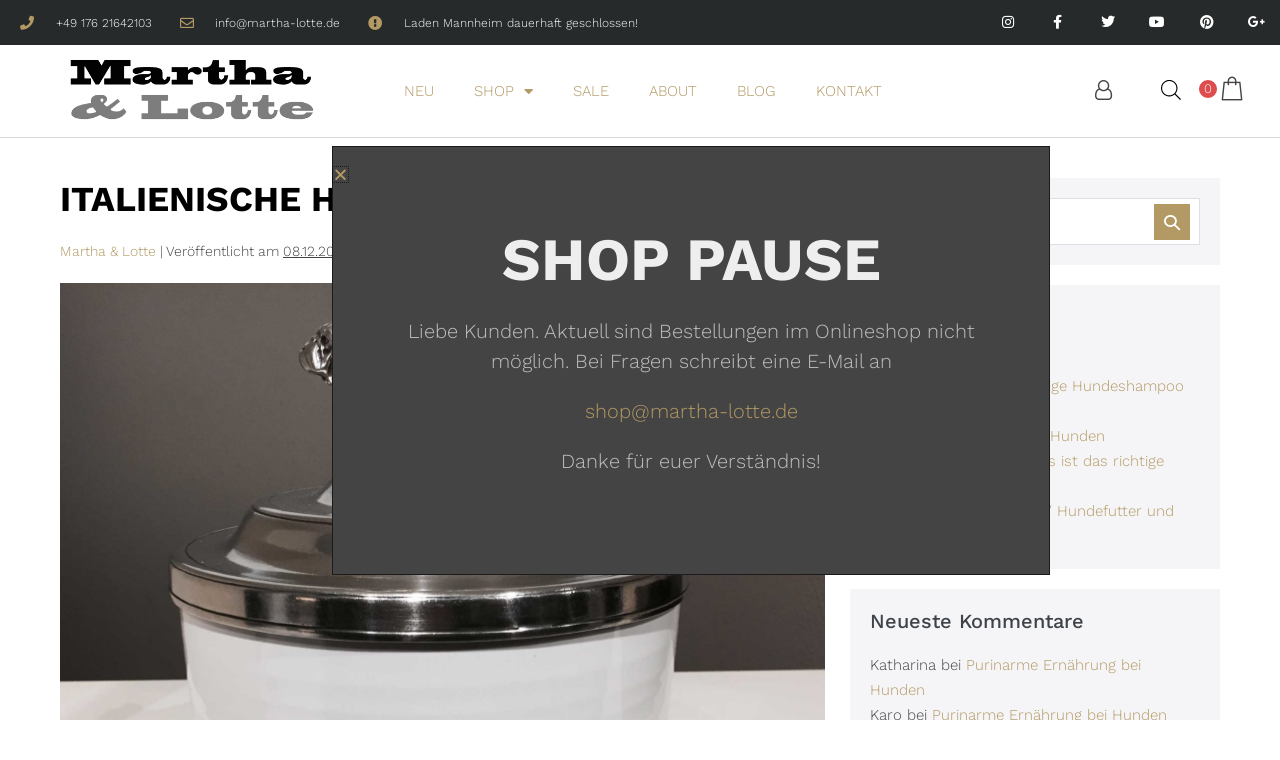

--- FILE ---
content_type: text/html; charset=UTF-8
request_url: https://www.martha-lotte.de/italienische-handwerkskunst/
body_size: 43966
content:
<!DOCTYPE html>

<html lang="de">

<head>
	<meta charset="UTF-8">
	<meta name="viewport" content="width=device-width, initial-scale=1">
	<link rel="profile" href="http://gmpg.org/xfn/11">
	<meta name='robots' content='index, follow, max-image-preview:large, max-snippet:-1, max-video-preview:-1' />
	<style>img:is([sizes="auto" i], [sizes^="auto," i]) { contain-intrinsic-size: 3000px 1500px }</style>
	
	<!-- This site is optimized with the Yoast SEO plugin v24.2 - https://yoast.com/wordpress/plugins/seo/ -->
	<title>Italienische Handwerkskunst - Martha &amp; Lotte Hundeshop</title>
	<link rel="canonical" href="https://www.martha-lotte.de/italienische-handwerkskunst/" />
	<meta property="og:locale" content="de_DE" />
	<meta property="og:type" content="article" />
	<meta property="og:title" content="Italienische Handwerkskunst - Martha &amp; Lotte Hundeshop" />
	<meta property="og:description" content="Ein Traum aus Zinn, Emaille und Keramik &#8211; Futterschale und Keksdose von Cosi Tabellini. Der Name Cosi Tabellini steht für berühmte Handwerkskunst aus Zinn, die sich insbesondere durch ihre schlichte Eleganz auszeichnet. Seit 1954 zählt die Firma Cosi Tabellini zu einem der namenhaftesten Zinnhersteller. In diesem italienischen Familienunternehmen arbeiten die beiden Firmenbesitzer mit ihrem langjährigen [&hellip;]" />
	<meta property="og:url" content="https://www.martha-lotte.de/italienische-handwerkskunst/" />
	<meta property="og:site_name" content="Martha &amp; Lotte Hundeshop" />
	<meta property="article:publisher" content="http://facebook.com/marthalotte" />
	<meta property="article:published_time" content="2016-12-08T12:28:18+00:00" />
	<meta property="article:modified_time" content="2021-11-07T08:46:48+00:00" />
	<meta property="og:image" content="https://www.martha-lotte.de/wp-content/uploads/2016/12/cosi-tabellini_1.jpg" />
	<meta property="og:image:width" content="2000" />
	<meta property="og:image:height" content="2000" />
	<meta property="og:image:type" content="image/jpeg" />
	<meta name="author" content="Martha &amp; Lotte" />
	<meta name="twitter:card" content="summary_large_image" />
	<meta name="twitter:label1" content="Verfasst von" />
	<meta name="twitter:data1" content="Martha &amp; Lotte" />
	<script type="application/ld+json" class="yoast-schema-graph">{"@context":"https://schema.org","@graph":[{"@type":"Article","@id":"https://www.martha-lotte.de/italienische-handwerkskunst/#article","isPartOf":{"@id":"https://www.martha-lotte.de/italienische-handwerkskunst/"},"author":{"name":"Martha &amp; Lotte","@id":"https://www.martha-lotte.de/#/schema/person/9b528a842c8dbabcb7e0360ab6c1b3e1"},"headline":"Italienische Handwerkskunst","datePublished":"2016-12-08T12:28:18+00:00","dateModified":"2021-11-07T08:46:48+00:00","mainEntityOfPage":{"@id":"https://www.martha-lotte.de/italienische-handwerkskunst/"},"wordCount":78,"commentCount":0,"publisher":{"@id":"https://www.martha-lotte.de/#organization"},"image":{"@id":"https://www.martha-lotte.de/italienische-handwerkskunst/#primaryimage"},"thumbnailUrl":"https://www.martha-lotte.de/wp-content/uploads/2016/12/cosi-tabellini_1.jpg","keywords":["Produkte"],"articleSection":["Hundeblog"],"inLanguage":"de","potentialAction":[{"@type":"CommentAction","name":"Comment","target":["https://www.martha-lotte.de/italienische-handwerkskunst/#respond"]}]},{"@type":"WebPage","@id":"https://www.martha-lotte.de/italienische-handwerkskunst/","url":"https://www.martha-lotte.de/italienische-handwerkskunst/","name":"Italienische Handwerkskunst - Martha &amp; Lotte Hundeshop","isPartOf":{"@id":"https://www.martha-lotte.de/#website"},"primaryImageOfPage":{"@id":"https://www.martha-lotte.de/italienische-handwerkskunst/#primaryimage"},"image":{"@id":"https://www.martha-lotte.de/italienische-handwerkskunst/#primaryimage"},"thumbnailUrl":"https://www.martha-lotte.de/wp-content/uploads/2016/12/cosi-tabellini_1.jpg","datePublished":"2016-12-08T12:28:18+00:00","dateModified":"2021-11-07T08:46:48+00:00","breadcrumb":{"@id":"https://www.martha-lotte.de/italienische-handwerkskunst/#breadcrumb"},"inLanguage":"de","potentialAction":[{"@type":"ReadAction","target":["https://www.martha-lotte.de/italienische-handwerkskunst/"]}]},{"@type":"ImageObject","inLanguage":"de","@id":"https://www.martha-lotte.de/italienische-handwerkskunst/#primaryimage","url":"https://www.martha-lotte.de/wp-content/uploads/2016/12/cosi-tabellini_1.jpg","contentUrl":"https://www.martha-lotte.de/wp-content/uploads/2016/12/cosi-tabellini_1.jpg","width":2000,"height":2000},{"@type":"BreadcrumbList","@id":"https://www.martha-lotte.de/italienische-handwerkskunst/#breadcrumb","itemListElement":[{"@type":"ListItem","position":1,"name":"Startseite","item":"https://www.martha-lotte.de/"},{"@type":"ListItem","position":2,"name":"Blog","item":"https://www.martha-lotte.de/blog/"},{"@type":"ListItem","position":3,"name":"Italienische Handwerkskunst"}]},{"@type":"WebSite","@id":"https://www.martha-lotte.de/#website","url":"https://www.martha-lotte.de/","name":"Martha &amp; Lotte Hundeshop","description":"Feinstes für Hunde","publisher":{"@id":"https://www.martha-lotte.de/#organization"},"potentialAction":[{"@type":"SearchAction","target":{"@type":"EntryPoint","urlTemplate":"https://www.martha-lotte.de/?s={search_term_string}"},"query-input":{"@type":"PropertyValueSpecification","valueRequired":true,"valueName":"search_term_string"}}],"inLanguage":"de"},{"@type":"Organization","@id":"https://www.martha-lotte.de/#organization","name":"Martha & Lotte","url":"https://www.martha-lotte.de/","logo":{"@type":"ImageObject","inLanguage":"de","@id":"https://www.martha-lotte.de/#/schema/logo/image/","url":"https://www.martha-lotte.de/wp-content/uploads/2020/09/martha-lotte-logo.png","contentUrl":"https://www.martha-lotte.de/wp-content/uploads/2020/09/martha-lotte-logo.png","width":450,"height":80,"caption":"Martha & Lotte"},"image":{"@id":"https://www.martha-lotte.de/#/schema/logo/image/"},"sameAs":["http://facebook.com/marthalotte","http://instagram.com/marthalotte","http://pinterest.de/marthaundlotte","http://youtube.com/marthalotte"]},{"@type":"Person","@id":"https://www.martha-lotte.de/#/schema/person/9b528a842c8dbabcb7e0360ab6c1b3e1","name":"Martha &amp; Lotte","url":"https://www.martha-lotte.de/author/marthalotte/"}]}</script>
	<!-- / Yoast SEO plugin. -->


<link rel='dns-prefetch' href='//www.paypalobjects.com' />
<link rel='dns-prefetch' href='//cdnjs.cloudflare.com' />
<link rel="alternate" type="application/rss+xml" title="Martha &amp; Lotte Hundeshop &raquo; Feed" href="https://www.martha-lotte.de/feed/" />
<link rel="alternate" type="application/rss+xml" title="Martha &amp; Lotte Hundeshop &raquo; Kommentar-Feed" href="https://www.martha-lotte.de/comments/feed/" />
<link rel="alternate" type="application/rss+xml" title="Martha &amp; Lotte Hundeshop &raquo; Italienische Handwerkskunst-Kommentar-Feed" href="https://www.martha-lotte.de/italienische-handwerkskunst/feed/" />
		<style class="wpbf-google-fonts"></style>
		<script>
window._wpemojiSettings = {"baseUrl":"https:\/\/s.w.org\/images\/core\/emoji\/15.0.3\/72x72\/","ext":".png","svgUrl":"https:\/\/s.w.org\/images\/core\/emoji\/15.0.3\/svg\/","svgExt":".svg","source":{"concatemoji":"https:\/\/www.martha-lotte.de\/wp-includes\/js\/wp-emoji-release.min.js?ver=6.7.4"}};
/*! This file is auto-generated */
!function(i,n){var o,s,e;function c(e){try{var t={supportTests:e,timestamp:(new Date).valueOf()};sessionStorage.setItem(o,JSON.stringify(t))}catch(e){}}function p(e,t,n){e.clearRect(0,0,e.canvas.width,e.canvas.height),e.fillText(t,0,0);var t=new Uint32Array(e.getImageData(0,0,e.canvas.width,e.canvas.height).data),r=(e.clearRect(0,0,e.canvas.width,e.canvas.height),e.fillText(n,0,0),new Uint32Array(e.getImageData(0,0,e.canvas.width,e.canvas.height).data));return t.every(function(e,t){return e===r[t]})}function u(e,t,n){switch(t){case"flag":return n(e,"\ud83c\udff3\ufe0f\u200d\u26a7\ufe0f","\ud83c\udff3\ufe0f\u200b\u26a7\ufe0f")?!1:!n(e,"\ud83c\uddfa\ud83c\uddf3","\ud83c\uddfa\u200b\ud83c\uddf3")&&!n(e,"\ud83c\udff4\udb40\udc67\udb40\udc62\udb40\udc65\udb40\udc6e\udb40\udc67\udb40\udc7f","\ud83c\udff4\u200b\udb40\udc67\u200b\udb40\udc62\u200b\udb40\udc65\u200b\udb40\udc6e\u200b\udb40\udc67\u200b\udb40\udc7f");case"emoji":return!n(e,"\ud83d\udc26\u200d\u2b1b","\ud83d\udc26\u200b\u2b1b")}return!1}function f(e,t,n){var r="undefined"!=typeof WorkerGlobalScope&&self instanceof WorkerGlobalScope?new OffscreenCanvas(300,150):i.createElement("canvas"),a=r.getContext("2d",{willReadFrequently:!0}),o=(a.textBaseline="top",a.font="600 32px Arial",{});return e.forEach(function(e){o[e]=t(a,e,n)}),o}function t(e){var t=i.createElement("script");t.src=e,t.defer=!0,i.head.appendChild(t)}"undefined"!=typeof Promise&&(o="wpEmojiSettingsSupports",s=["flag","emoji"],n.supports={everything:!0,everythingExceptFlag:!0},e=new Promise(function(e){i.addEventListener("DOMContentLoaded",e,{once:!0})}),new Promise(function(t){var n=function(){try{var e=JSON.parse(sessionStorage.getItem(o));if("object"==typeof e&&"number"==typeof e.timestamp&&(new Date).valueOf()<e.timestamp+604800&&"object"==typeof e.supportTests)return e.supportTests}catch(e){}return null}();if(!n){if("undefined"!=typeof Worker&&"undefined"!=typeof OffscreenCanvas&&"undefined"!=typeof URL&&URL.createObjectURL&&"undefined"!=typeof Blob)try{var e="postMessage("+f.toString()+"("+[JSON.stringify(s),u.toString(),p.toString()].join(",")+"));",r=new Blob([e],{type:"text/javascript"}),a=new Worker(URL.createObjectURL(r),{name:"wpTestEmojiSupports"});return void(a.onmessage=function(e){c(n=e.data),a.terminate(),t(n)})}catch(e){}c(n=f(s,u,p))}t(n)}).then(function(e){for(var t in e)n.supports[t]=e[t],n.supports.everything=n.supports.everything&&n.supports[t],"flag"!==t&&(n.supports.everythingExceptFlag=n.supports.everythingExceptFlag&&n.supports[t]);n.supports.everythingExceptFlag=n.supports.everythingExceptFlag&&!n.supports.flag,n.DOMReady=!1,n.readyCallback=function(){n.DOMReady=!0}}).then(function(){return e}).then(function(){var e;n.supports.everything||(n.readyCallback(),(e=n.source||{}).concatemoji?t(e.concatemoji):e.wpemoji&&e.twemoji&&(t(e.twemoji),t(e.wpemoji)))}))}((window,document),window._wpemojiSettings);
</script>
<link rel='stylesheet' id='font-awesome-css' href='https://www.martha-lotte.de/wp-content/plugins/load-more-products-for-woocommerce/berocket/assets/css/font-awesome.min.css?ver=6.7.4' media='all' />
<style id='wp-emoji-styles-inline-css'>

	img.wp-smiley, img.emoji {
		display: inline !important;
		border: none !important;
		box-shadow: none !important;
		height: 1em !important;
		width: 1em !important;
		margin: 0 0.07em !important;
		vertical-align: -0.1em !important;
		background: none !important;
		padding: 0 !important;
	}
</style>
<link rel='stylesheet' id='wp-block-library-css' href='https://www.martha-lotte.de/wp-includes/css/dist/block-library/style.min.css?ver=6.7.4' media='all' />
<style id='global-styles-inline-css'>
:root{--wp--preset--aspect-ratio--square: 1;--wp--preset--aspect-ratio--4-3: 4/3;--wp--preset--aspect-ratio--3-4: 3/4;--wp--preset--aspect-ratio--3-2: 3/2;--wp--preset--aspect-ratio--2-3: 2/3;--wp--preset--aspect-ratio--16-9: 16/9;--wp--preset--aspect-ratio--9-16: 9/16;--wp--preset--color--black: #000000;--wp--preset--color--cyan-bluish-gray: #abb8c3;--wp--preset--color--white: #ffffff;--wp--preset--color--pale-pink: #f78da7;--wp--preset--color--vivid-red: #cf2e2e;--wp--preset--color--luminous-vivid-orange: #ff6900;--wp--preset--color--luminous-vivid-amber: #fcb900;--wp--preset--color--light-green-cyan: #7bdcb5;--wp--preset--color--vivid-green-cyan: #00d084;--wp--preset--color--pale-cyan-blue: #8ed1fc;--wp--preset--color--vivid-cyan-blue: #0693e3;--wp--preset--color--vivid-purple: #9b51e0;--wp--preset--gradient--vivid-cyan-blue-to-vivid-purple: linear-gradient(135deg,rgba(6,147,227,1) 0%,rgb(155,81,224) 100%);--wp--preset--gradient--light-green-cyan-to-vivid-green-cyan: linear-gradient(135deg,rgb(122,220,180) 0%,rgb(0,208,130) 100%);--wp--preset--gradient--luminous-vivid-amber-to-luminous-vivid-orange: linear-gradient(135deg,rgba(252,185,0,1) 0%,rgba(255,105,0,1) 100%);--wp--preset--gradient--luminous-vivid-orange-to-vivid-red: linear-gradient(135deg,rgba(255,105,0,1) 0%,rgb(207,46,46) 100%);--wp--preset--gradient--very-light-gray-to-cyan-bluish-gray: linear-gradient(135deg,rgb(238,238,238) 0%,rgb(169,184,195) 100%);--wp--preset--gradient--cool-to-warm-spectrum: linear-gradient(135deg,rgb(74,234,220) 0%,rgb(151,120,209) 20%,rgb(207,42,186) 40%,rgb(238,44,130) 60%,rgb(251,105,98) 80%,rgb(254,248,76) 100%);--wp--preset--gradient--blush-light-purple: linear-gradient(135deg,rgb(255,206,236) 0%,rgb(152,150,240) 100%);--wp--preset--gradient--blush-bordeaux: linear-gradient(135deg,rgb(254,205,165) 0%,rgb(254,45,45) 50%,rgb(107,0,62) 100%);--wp--preset--gradient--luminous-dusk: linear-gradient(135deg,rgb(255,203,112) 0%,rgb(199,81,192) 50%,rgb(65,88,208) 100%);--wp--preset--gradient--pale-ocean: linear-gradient(135deg,rgb(255,245,203) 0%,rgb(182,227,212) 50%,rgb(51,167,181) 100%);--wp--preset--gradient--electric-grass: linear-gradient(135deg,rgb(202,248,128) 0%,rgb(113,206,126) 100%);--wp--preset--gradient--midnight: linear-gradient(135deg,rgb(2,3,129) 0%,rgb(40,116,252) 100%);--wp--preset--font-size--small: 14px;--wp--preset--font-size--medium: 20px;--wp--preset--font-size--large: 20px;--wp--preset--font-size--x-large: 42px;--wp--preset--font-size--tiny: 12px;--wp--preset--font-size--regular: 16px;--wp--preset--font-size--larger: 32px;--wp--preset--font-size--extra: 44px;--wp--preset--font-family--inter: "Inter", sans-serif;--wp--preset--font-family--cardo: Cardo;--wp--preset--spacing--20: 0.44rem;--wp--preset--spacing--30: 0.67rem;--wp--preset--spacing--40: 1rem;--wp--preset--spacing--50: 1.5rem;--wp--preset--spacing--60: 2.25rem;--wp--preset--spacing--70: 3.38rem;--wp--preset--spacing--80: 5.06rem;--wp--preset--shadow--natural: 6px 6px 9px rgba(0, 0, 0, 0.2);--wp--preset--shadow--deep: 12px 12px 50px rgba(0, 0, 0, 0.4);--wp--preset--shadow--sharp: 6px 6px 0px rgba(0, 0, 0, 0.2);--wp--preset--shadow--outlined: 6px 6px 0px -3px rgba(255, 255, 255, 1), 6px 6px rgba(0, 0, 0, 1);--wp--preset--shadow--crisp: 6px 6px 0px rgba(0, 0, 0, 1);}:root { --wp--style--global--content-size: 1000px;--wp--style--global--wide-size: 1400px; }:where(body) { margin: 0; }.wp-site-blocks > .alignleft { float: left; margin-right: 2em; }.wp-site-blocks > .alignright { float: right; margin-left: 2em; }.wp-site-blocks > .aligncenter { justify-content: center; margin-left: auto; margin-right: auto; }:where(.wp-site-blocks) > * { margin-block-start: 24px; margin-block-end: 0; }:where(.wp-site-blocks) > :first-child { margin-block-start: 0; }:where(.wp-site-blocks) > :last-child { margin-block-end: 0; }:root { --wp--style--block-gap: 24px; }:root :where(.is-layout-flow) > :first-child{margin-block-start: 0;}:root :where(.is-layout-flow) > :last-child{margin-block-end: 0;}:root :where(.is-layout-flow) > *{margin-block-start: 24px;margin-block-end: 0;}:root :where(.is-layout-constrained) > :first-child{margin-block-start: 0;}:root :where(.is-layout-constrained) > :last-child{margin-block-end: 0;}:root :where(.is-layout-constrained) > *{margin-block-start: 24px;margin-block-end: 0;}:root :where(.is-layout-flex){gap: 24px;}:root :where(.is-layout-grid){gap: 24px;}.is-layout-flow > .alignleft{float: left;margin-inline-start: 0;margin-inline-end: 2em;}.is-layout-flow > .alignright{float: right;margin-inline-start: 2em;margin-inline-end: 0;}.is-layout-flow > .aligncenter{margin-left: auto !important;margin-right: auto !important;}.is-layout-constrained > .alignleft{float: left;margin-inline-start: 0;margin-inline-end: 2em;}.is-layout-constrained > .alignright{float: right;margin-inline-start: 2em;margin-inline-end: 0;}.is-layout-constrained > .aligncenter{margin-left: auto !important;margin-right: auto !important;}.is-layout-constrained > :where(:not(.alignleft):not(.alignright):not(.alignfull)){max-width: var(--wp--style--global--content-size);margin-left: auto !important;margin-right: auto !important;}.is-layout-constrained > .alignwide{max-width: var(--wp--style--global--wide-size);}body .is-layout-flex{display: flex;}.is-layout-flex{flex-wrap: wrap;align-items: center;}.is-layout-flex > :is(*, div){margin: 0;}body .is-layout-grid{display: grid;}.is-layout-grid > :is(*, div){margin: 0;}body{padding-top: 0px;padding-right: 0px;padding-bottom: 0px;padding-left: 0px;}a:where(:not(.wp-element-button)){text-decoration: underline;}:root :where(.wp-element-button, .wp-block-button__link){background-color: #32373c;border-width: 0;color: #fff;font-family: inherit;font-size: inherit;line-height: inherit;padding: calc(0.667em + 2px) calc(1.333em + 2px);text-decoration: none;}.has-black-color{color: var(--wp--preset--color--black) !important;}.has-cyan-bluish-gray-color{color: var(--wp--preset--color--cyan-bluish-gray) !important;}.has-white-color{color: var(--wp--preset--color--white) !important;}.has-pale-pink-color{color: var(--wp--preset--color--pale-pink) !important;}.has-vivid-red-color{color: var(--wp--preset--color--vivid-red) !important;}.has-luminous-vivid-orange-color{color: var(--wp--preset--color--luminous-vivid-orange) !important;}.has-luminous-vivid-amber-color{color: var(--wp--preset--color--luminous-vivid-amber) !important;}.has-light-green-cyan-color{color: var(--wp--preset--color--light-green-cyan) !important;}.has-vivid-green-cyan-color{color: var(--wp--preset--color--vivid-green-cyan) !important;}.has-pale-cyan-blue-color{color: var(--wp--preset--color--pale-cyan-blue) !important;}.has-vivid-cyan-blue-color{color: var(--wp--preset--color--vivid-cyan-blue) !important;}.has-vivid-purple-color{color: var(--wp--preset--color--vivid-purple) !important;}.has-black-background-color{background-color: var(--wp--preset--color--black) !important;}.has-cyan-bluish-gray-background-color{background-color: var(--wp--preset--color--cyan-bluish-gray) !important;}.has-white-background-color{background-color: var(--wp--preset--color--white) !important;}.has-pale-pink-background-color{background-color: var(--wp--preset--color--pale-pink) !important;}.has-vivid-red-background-color{background-color: var(--wp--preset--color--vivid-red) !important;}.has-luminous-vivid-orange-background-color{background-color: var(--wp--preset--color--luminous-vivid-orange) !important;}.has-luminous-vivid-amber-background-color{background-color: var(--wp--preset--color--luminous-vivid-amber) !important;}.has-light-green-cyan-background-color{background-color: var(--wp--preset--color--light-green-cyan) !important;}.has-vivid-green-cyan-background-color{background-color: var(--wp--preset--color--vivid-green-cyan) !important;}.has-pale-cyan-blue-background-color{background-color: var(--wp--preset--color--pale-cyan-blue) !important;}.has-vivid-cyan-blue-background-color{background-color: var(--wp--preset--color--vivid-cyan-blue) !important;}.has-vivid-purple-background-color{background-color: var(--wp--preset--color--vivid-purple) !important;}.has-black-border-color{border-color: var(--wp--preset--color--black) !important;}.has-cyan-bluish-gray-border-color{border-color: var(--wp--preset--color--cyan-bluish-gray) !important;}.has-white-border-color{border-color: var(--wp--preset--color--white) !important;}.has-pale-pink-border-color{border-color: var(--wp--preset--color--pale-pink) !important;}.has-vivid-red-border-color{border-color: var(--wp--preset--color--vivid-red) !important;}.has-luminous-vivid-orange-border-color{border-color: var(--wp--preset--color--luminous-vivid-orange) !important;}.has-luminous-vivid-amber-border-color{border-color: var(--wp--preset--color--luminous-vivid-amber) !important;}.has-light-green-cyan-border-color{border-color: var(--wp--preset--color--light-green-cyan) !important;}.has-vivid-green-cyan-border-color{border-color: var(--wp--preset--color--vivid-green-cyan) !important;}.has-pale-cyan-blue-border-color{border-color: var(--wp--preset--color--pale-cyan-blue) !important;}.has-vivid-cyan-blue-border-color{border-color: var(--wp--preset--color--vivid-cyan-blue) !important;}.has-vivid-purple-border-color{border-color: var(--wp--preset--color--vivid-purple) !important;}.has-vivid-cyan-blue-to-vivid-purple-gradient-background{background: var(--wp--preset--gradient--vivid-cyan-blue-to-vivid-purple) !important;}.has-light-green-cyan-to-vivid-green-cyan-gradient-background{background: var(--wp--preset--gradient--light-green-cyan-to-vivid-green-cyan) !important;}.has-luminous-vivid-amber-to-luminous-vivid-orange-gradient-background{background: var(--wp--preset--gradient--luminous-vivid-amber-to-luminous-vivid-orange) !important;}.has-luminous-vivid-orange-to-vivid-red-gradient-background{background: var(--wp--preset--gradient--luminous-vivid-orange-to-vivid-red) !important;}.has-very-light-gray-to-cyan-bluish-gray-gradient-background{background: var(--wp--preset--gradient--very-light-gray-to-cyan-bluish-gray) !important;}.has-cool-to-warm-spectrum-gradient-background{background: var(--wp--preset--gradient--cool-to-warm-spectrum) !important;}.has-blush-light-purple-gradient-background{background: var(--wp--preset--gradient--blush-light-purple) !important;}.has-blush-bordeaux-gradient-background{background: var(--wp--preset--gradient--blush-bordeaux) !important;}.has-luminous-dusk-gradient-background{background: var(--wp--preset--gradient--luminous-dusk) !important;}.has-pale-ocean-gradient-background{background: var(--wp--preset--gradient--pale-ocean) !important;}.has-electric-grass-gradient-background{background: var(--wp--preset--gradient--electric-grass) !important;}.has-midnight-gradient-background{background: var(--wp--preset--gradient--midnight) !important;}.has-small-font-size{font-size: var(--wp--preset--font-size--small) !important;}.has-medium-font-size{font-size: var(--wp--preset--font-size--medium) !important;}.has-large-font-size{font-size: var(--wp--preset--font-size--large) !important;}.has-x-large-font-size{font-size: var(--wp--preset--font-size--x-large) !important;}.has-tiny-font-size{font-size: var(--wp--preset--font-size--tiny) !important;}.has-regular-font-size{font-size: var(--wp--preset--font-size--regular) !important;}.has-larger-font-size{font-size: var(--wp--preset--font-size--larger) !important;}.has-extra-font-size{font-size: var(--wp--preset--font-size--extra) !important;}.has-inter-font-family{font-family: var(--wp--preset--font-family--inter) !important;}.has-cardo-font-family{font-family: var(--wp--preset--font-family--cardo) !important;}
:root :where(.wp-block-pullquote){font-size: 1.5em;line-height: 1.6;}
</style>
<style id='woocommerce-inline-inline-css'>
.woocommerce form .form-row .required { visibility: visible; }
</style>
<link rel='stylesheet' id='paypalplus-woocommerce-front-css' href='https://www.martha-lotte.de/wp-content/plugins/woo-paypalplus/public/css/front.min.css?ver=1663072346' media='screen' />
<link rel='stylesheet' id='woo-variation-swatches-css' href='https://www.martha-lotte.de/wp-content/plugins/woo-variation-swatches/assets/css/frontend.min.css?ver=1737017328' media='all' />
<style id='woo-variation-swatches-inline-css'>
:root {
--wvs-tick:url("data:image/svg+xml;utf8,%3Csvg filter='drop-shadow(0px 0px 2px rgb(0 0 0 / .8))' xmlns='http://www.w3.org/2000/svg'  viewBox='0 0 30 30'%3E%3Cpath fill='none' stroke='%23ffffff' stroke-linecap='round' stroke-linejoin='round' stroke-width='4' d='M4 16L11 23 27 7'/%3E%3C/svg%3E");

--wvs-cross:url("data:image/svg+xml;utf8,%3Csvg filter='drop-shadow(0px 0px 5px rgb(255 255 255 / .6))' xmlns='http://www.w3.org/2000/svg' width='72px' height='72px' viewBox='0 0 24 24'%3E%3Cpath fill='none' stroke='%23ff0000' stroke-linecap='round' stroke-width='0.6' d='M5 5L19 19M19 5L5 19'/%3E%3C/svg%3E");
--wvs-single-product-item-width:40px;
--wvs-single-product-item-height:40px;
--wvs-single-product-item-font-size:16px}
</style>
<link rel='stylesheet' id='dgwt-wcas-style-css' href='https://www.martha-lotte.de/wp-content/plugins/ajax-search-for-woocommerce/assets/css/style.min.css?ver=1.29.0' media='all' />
<link rel='stylesheet' id='select2-css' href='https://www.martha-lotte.de/wp-content/plugins/woocommerce/assets/css/select2.css?ver=9.5.3' media='all' />
<link rel='stylesheet' id='lightslider-css' href='https://cdnjs.cloudflare.com/ajax/libs/lightslider/1.1.6/css/lightslider.css?ver=6.7.4' media='all' />
<link rel='stylesheet' id='xoo-wsc-fonts-css' href='https://www.martha-lotte.de/wp-content/plugins/woocommerce-side-cart-premium/assets/css/xoo-wsc-fonts.css?ver=3.1' media='all' />
<link rel='stylesheet' id='xoo-wsc-style-css' href='https://www.martha-lotte.de/wp-content/plugins/woocommerce-side-cart-premium/assets/css/xoo-wsc-style.css?ver=3.1' media='all' />
<style id='xoo-wsc-style-inline-css'>
a.xoo-wsc-ft-btn:nth-child(3){
		grid-column: 1/-1;
	}
.xoo-wsc-sp-left-col img{
	max-width: 80px;
}

.xoo-wsc-sp-right-col{
	font-size: 14px;
}

.xoo-wsc-sp-container{
	background-color: #eee;
}



.xoo-wsc-ft-buttons-cont a.xoo-wsc-ft-btn {
	background-color: #9b7f48;
	color: #ffffff;
	border: 0px solid #000000;
}

 

.xoo-wsc-footer{
	background-color: #ffffff;
	color: #000000;
	padding: 10px 20px;
}

.xoo-wsc-footer, .xoo-wsc-footer a, .xoo-wsc-footer .amount{
	font-size: 15px;
}

.xoo-wsc-ft-buttons-cont{
	grid-template-columns: 2fr 2fr;
}

.xoo-wsc-basket{
	bottom: 12px;
	right: 0px;
	background-color: #ffffff;
	color: #000000;
	box-shadow: 0 1px 4px 0;
	border-radius: 50%}

.xoo-wsc-bki{
	font-size: 23px}

.xoo-wsc-items-count{
	top: -12px;
	left: -12px;
}

.xoo-wsc-items-count, .xoo-wsc-sc-count{
	background-color: #dd4d4d;
	color: #ffffff;
}

.xoo-wsc-container, .xoo-wsc-slider{
	max-width: 350px;
	right: -350px;
	top: 0;bottom: 0;
	bottom: 0;
	font-family: }


.xoo-wsc-cart-active .xoo-wsc-container, .xoo-wsc-slider-active .xoo-wsc-slider{
	right: 0;
}


.xoo-wsc-cart-active .xoo-wsc-basket{
	right: 350px;
}

.xoo-wsc-slider{
	right: -350px;
}

span.xoo-wsch-close {
    font-size: 16px;
    right: 10px;
}

.xoo-wsch-top{
	justify-content: center;
}

.xoo-wsch-text{
	font-size: 20px;
}

.xoo-wsc-header{
	color: #000000;
	background-color: #ffffff;
}

.xoo-wsc-sb-bar > span{
	background-color: #9b7f48;
}

.xoo-wsc-body{
	background-color: #ffffff;
}

.xoo-wsc-body, .xoo-wsc-body span.amount, .xoo-wsc-body a{
	font-size: 16px;
	color: #000000;
}

.xoo-wsc-product{
	padding: 20px 15px;
}

.xoo-wsc-img-col{
	width: 35%;
}
.xoo-wsc-sum-col{
	width: 65%;
}

.xoo-wsc-sum-col{
	justify-content: center;
}

/***** Quantity *****/

.xoo-wsc-qty-box{
	max-width: 75px;
}

.xoo-wsc-qty-box.xoo-wsc-qtb-square{
	border-color: #000000;
}

input[type="number"].xoo-wsc-qty{
	border-color: #9b7f48;
	background-color: #ffffff;
	color: #000000;
	height: 22px;
	line-height: 22px;
}

input[type="number"].xoo-wsc-qty, .xoo-wsc-qtb-square{
	border-width: 0px;
	border-style: solid;
}
.xoo-wsc-chng{
	background-color: #ffffff;
	color: #000000;
}
</style>
<link rel='stylesheet' id='wpbf-icon-font-css' href='https://www.martha-lotte.de/wp-content/themes/page-builder-framework/css/min/iconfont-min.css?ver=2.11.0.9' media='all' />
<link rel='stylesheet' id='wpbf-style-css' href='https://www.martha-lotte.de/wp-content/themes/page-builder-framework/css/min/style-min.css?ver=2.11.0.9' media='all' />
<link rel='stylesheet' id='wpbf-responsive-css' href='https://www.martha-lotte.de/wp-content/themes/page-builder-framework/css/min/responsive-min.css?ver=2.11.0.9' media='all' />
<link rel='stylesheet' id='wpbf-woocommerce-layout-css' href='https://www.martha-lotte.de/wp-content/themes/page-builder-framework/css/min/woocommerce-layout-min.css?ver=2.11.0.9' media='all' />
<link rel='stylesheet' id='wpbf-woocommerce-css' href='https://www.martha-lotte.de/wp-content/themes/page-builder-framework/css/min/woocommerce-min.css?ver=2.11.0.9' media='all' />
<style id='wpbf-woocommerce-inline-css'>
@media screen and (max-width:768px){.scrolltop{right:10px;bottom:10px;}}.scrolltop{background-color:#000000;}.scrolltop:hover{background-color:#000000;color:#ffffff;}a{color:#b39964;}.bypostauthor{border-color:#b39964;}.wpbf-button-primary{background:#b39964;}a:hover{color:#9b7f48;}.wpbf-button-primary:hover{background:#9b7f48;}.wpbf-menu > .current-menu-item > a{color:#9b7f48!important;}.wpbf-archive-content .wpbf-post{text-align:left;}.wpbf-navigation .wpbf-menu > .menu-item > a{padding-left:15px;padding-right:15px;}.wpbf-navigation .wpbf-menu a:hover,.wpbf-mobile-menu a:hover{color:#f71e1e;}.wpbf-navigation .wpbf-menu > .current-menu-item > a,.wpbf-mobile-menu > .current-menu-item > a{color:#f71e1e!important;}.wpbf-navigation .wpbf-menu a,.wpbf-mobile-menu a{font-size:22px;}p.demo_store,.woocommerce-store-notice{background:#b39964;}.woocommerce-info:before,.woocommerce-info a{color:#b39964;}.woocommerce-info a:hover{opacity:.8;}.woocommerce-info{border-top-color:#b39964;}.wpbf-menu .wpbf-woo-menu-item .wpbf-woo-menu-item-count{background:#b39964;}.wpbf-mobile-nav-wrapper .wpbf-woo-menu-item .wpbf-woo-menu-item-count{background:#b39964;}.woocommerce ul.products li.product .onsale,.woocommerce span.onsale{font-size:13px;background-color:#b39964;}.woocommerce ul.products li.product .wpbf-woo-loop-out-of-stock{font-size:12px;background-color:#000000;}
</style>
<link rel='stylesheet' id='wpbf-woocommerce-smallscreen-css' href='https://www.martha-lotte.de/wp-content/themes/page-builder-framework/css/min/woocommerce-smallscreen-min.css?ver=2.11.0.9' media='all' />
<link rel='stylesheet' id='elementor-frontend-css' href='https://www.martha-lotte.de/wp-content/plugins/elementor/assets/css/frontend.min.css?ver=3.26.5' media='all' />
<style id='elementor-frontend-inline-css'>

				.elementor-widget-woocommerce-checkout-page .woocommerce table.woocommerce-checkout-review-order-table {
				    margin: var(--sections-margin, 24px 0 24px 0);
				    padding: var(--sections-padding, 16px 16px);
				}
				.elementor-widget-woocommerce-checkout-page .woocommerce table.woocommerce-checkout-review-order-table .cart_item td.product-name {
				    padding-right: 20px;
				}
				.elementor-widget-woocommerce-checkout-page .woocommerce .woocommerce-checkout #payment {
					border: none;
					padding: 0;
				}
				.elementor-widget-woocommerce-checkout-page .woocommerce .e-checkout__order_review-2 {
					background: var(--sections-background-color, #ffffff);
				    border-radius: var(--sections-border-radius, 3px);
				    padding: var(--sections-padding, 16px 30px);
				    margin: var(--sections-margin, 0 0 24px 0);
				    border-style: var(--sections-border-type, solid);
				    border-color: var(--sections-border-color, #D5D8DC);
				    border-width: 1px;
				    display: block;
				}
				.elementor-widget-woocommerce-checkout-page .woocommerce-checkout .place-order {
					display: -webkit-box;
					display: -ms-flexbox;
					display: flex;
					-webkit-box-orient: vertical;
					-webkit-box-direction: normal;
					-ms-flex-direction: column;
					flex-direction: column;
					-ms-flex-wrap: wrap;
					flex-wrap: wrap;
					padding: 0;
					margin-bottom: 0;
					margin-top: 1em;
					-webkit-box-align: var(--place-order-title-alignment, stretch);
					-ms-flex-align: var(--place-order-title-alignment, stretch);
					align-items: var(--place-order-title-alignment, stretch); 
				}
				.elementor-widget-woocommerce-checkout-page .woocommerce-checkout #place_order {
					background-color: #5bc0de;
					width: var(--purchase-button-width, auto);
					float: none;
					color: var(--purchase-button-normal-text-color, #ffffff);
					min-height: auto;
					padding: var(--purchase-button-padding, 1em 1em);
					border-radius: var(--purchase-button-border-radius, 3px); 
		        }
		        .elementor-widget-woocommerce-checkout-page .woocommerce-checkout #place_order:hover {
					background-color: #5bc0de;
					color: var(--purchase-button-hover-text-color, #ffffff);
					border-color: var(--purchase-button-hover-border-color, #5bc0de);
					-webkit-transition-duration: var(--purchase-button-hover-transition-duration, 0.3s);
					-o-transition-duration: var(--purchase-button-hover-transition-duration, 0.3s);
					transition-duration: var(--purchase-button-hover-transition-duration, 0.3s); 
                }
			
</style>
<link rel='stylesheet' id='widget-heading-css' href='https://www.martha-lotte.de/wp-content/plugins/elementor/assets/css/widget-heading.min.css?ver=3.26.5' media='all' />
<link rel='stylesheet' id='widget-text-editor-css' href='https://www.martha-lotte.de/wp-content/plugins/elementor/assets/css/widget-text-editor.min.css?ver=3.26.5' media='all' />
<link rel='stylesheet' id='e-animation-fadeIn-css' href='https://www.martha-lotte.de/wp-content/plugins/elementor/assets/lib/animations/styles/fadeIn.min.css?ver=3.26.5' media='all' />
<link rel='stylesheet' id='e-popup-css' href='https://www.martha-lotte.de/wp-content/plugins/elementor-pro/assets/css/conditionals/popup.min.css?ver=3.26.3' media='all' />
<link rel='stylesheet' id='widget-icon-list-css' href='https://www.martha-lotte.de/wp-content/plugins/elementor/assets/css/widget-icon-list.min.css?ver=3.26.5' media='all' />
<link rel='stylesheet' id='widget-social-icons-css' href='https://www.martha-lotte.de/wp-content/plugins/elementor/assets/css/widget-social-icons.min.css?ver=3.26.5' media='all' />
<link rel='stylesheet' id='e-apple-webkit-css' href='https://www.martha-lotte.de/wp-content/plugins/elementor/assets/css/conditionals/apple-webkit.min.css?ver=3.26.5' media='all' />
<link rel='stylesheet' id='widget-image-css' href='https://www.martha-lotte.de/wp-content/plugins/elementor/assets/css/widget-image.min.css?ver=3.26.5' media='all' />
<link rel='stylesheet' id='widget-nav-menu-css' href='https://www.martha-lotte.de/wp-content/plugins/elementor-pro/assets/css/widget-nav-menu.min.css?ver=3.26.3' media='all' />
<link rel='stylesheet' id='swiper-css' href='https://www.martha-lotte.de/wp-content/plugins/elementor/assets/lib/swiper/v8/css/swiper.min.css?ver=8.4.5' media='all' />
<link rel='stylesheet' id='e-swiper-css' href='https://www.martha-lotte.de/wp-content/plugins/elementor/assets/css/conditionals/e-swiper.min.css?ver=3.26.5' media='all' />
<link rel='stylesheet' id='widget-spacer-css' href='https://www.martha-lotte.de/wp-content/plugins/elementor/assets/css/widget-spacer.min.css?ver=3.26.5' media='all' />
<link rel='stylesheet' id='elementor-icons-css' href='https://www.martha-lotte.de/wp-content/plugins/elementor/assets/lib/eicons/css/elementor-icons.min.css?ver=5.34.0' media='all' />
<link rel='stylesheet' id='elementor-post-716-css' href='https://www.martha-lotte.de/wp-content/uploads/elementor/css/post-716.css?ver=1737017768' media='all' />
<link rel='stylesheet' id='elementor-post-57896-css' href='https://www.martha-lotte.de/wp-content/uploads/elementor/css/post-57896.css?ver=1760435412' media='all' />
<link rel='stylesheet' id='elementor-post-51571-css' href='https://www.martha-lotte.de/wp-content/uploads/elementor/css/post-51571.css?ver=1737024523' media='all' />
<link rel='stylesheet' id='elementor-post-911-css' href='https://www.martha-lotte.de/wp-content/uploads/elementor/css/post-911.css?ver=1737017769' media='all' />
<link rel='stylesheet' id='pwb-styles-frontend-css' href='https://www.martha-lotte.de/wp-content/plugins/perfect-woocommerce-brands/build/frontend/css/style.css?ver=3.4.8' media='all' />
<link rel='stylesheet' id='borlabs-cookie-css' href='https://www.martha-lotte.de/wp-content/cache/borlabs-cookie/borlabs-cookie_1_de.css?ver=2.3-29' media='all' />
<link rel='stylesheet' id='woocommerce-gzd-layout-css' href='https://www.martha-lotte.de/wp-content/plugins/woocommerce-germanized/build/static/layout-styles.css?ver=3.18.6' media='all' />
<style id='woocommerce-gzd-layout-inline-css'>
.woocommerce-checkout .shop_table { background-color: #eeeeee; } .product p.deposit-packaging-type { font-size: 1.25em !important; } p.woocommerce-shipping-destination { display: none; }
                .wc-gzd-nutri-score-value-a {
                    background: url(https://www.martha-lotte.de/wp-content/plugins/woocommerce-germanized/assets/images/nutri-score-a.svg) no-repeat;
                }
                .wc-gzd-nutri-score-value-b {
                    background: url(https://www.martha-lotte.de/wp-content/plugins/woocommerce-germanized/assets/images/nutri-score-b.svg) no-repeat;
                }
                .wc-gzd-nutri-score-value-c {
                    background: url(https://www.martha-lotte.de/wp-content/plugins/woocommerce-germanized/assets/images/nutri-score-c.svg) no-repeat;
                }
                .wc-gzd-nutri-score-value-d {
                    background: url(https://www.martha-lotte.de/wp-content/plugins/woocommerce-germanized/assets/images/nutri-score-d.svg) no-repeat;
                }
                .wc-gzd-nutri-score-value-e {
                    background: url(https://www.martha-lotte.de/wp-content/plugins/woocommerce-germanized/assets/images/nutri-score-e.svg) no-repeat;
                }
            
</style>
<link rel='stylesheet' id='eael-general-css' href='https://www.martha-lotte.de/wp-content/plugins/essential-addons-for-elementor-lite/assets/front-end/css/view/general.min.css?ver=6.1.0' media='all' />
<link rel='stylesheet' id='cwginstock_frontend_css-css' href='https://www.martha-lotte.de/wp-content/plugins/back-in-stock-notifier-for-woocommerce/assets/css/frontend.min.css?ver=5.7.6' media='' />
<style id='cwginstock_frontend_css-inline-css'>
.cwginstock-subscribe-form {width:100%;}
.cwginstock-panel-heading {color:#ffffff !important; background:#000000 !important; border-color:#000000 !important;}
.cwgstock_button{ font-size:14px !important; color: #ffffff !important; background:#b39964 !important;}
.cwginstock-panel-heading h4 {color:#ffffff !important; font-size:14px !important;}
.cwginstock-panel-primary {border-color:#000000 !important;}
.cwginstock-subscribe-form{}
.cwginstock-panel-heading {}
</style>
<link rel='stylesheet' id='cwginstock_bootstrap-css' href='https://www.martha-lotte.de/wp-content/plugins/back-in-stock-notifier-for-woocommerce/assets/css/bootstrap.min.css?ver=5.7.6' media='' />
<link rel='stylesheet' id='google-fonts-1-css' href='//www.martha-lotte.de/wp-content/uploads/omgf/google-fonts-1/google-fonts-1.css?ver=1664904560' media='all' />
<link rel='stylesheet' id='elementor-icons-shared-0-css' href='https://www.martha-lotte.de/wp-content/plugins/elementor/assets/lib/font-awesome/css/fontawesome.min.css?ver=5.15.3' media='all' />
<link rel='stylesheet' id='elementor-icons-fa-solid-css' href='https://www.martha-lotte.de/wp-content/plugins/elementor/assets/lib/font-awesome/css/solid.min.css?ver=5.15.3' media='all' />
<link rel='stylesheet' id='elementor-icons-fa-regular-css' href='https://www.martha-lotte.de/wp-content/plugins/elementor/assets/lib/font-awesome/css/regular.min.css?ver=5.15.3' media='all' />
<link rel='stylesheet' id='elementor-icons-fa-brands-css' href='https://www.martha-lotte.de/wp-content/plugins/elementor/assets/lib/font-awesome/css/brands.min.css?ver=5.15.3' media='all' />
<link rel='stylesheet' id='elementor-icons-fontawesome-css' href='https://www.martha-lotte.de/wp-content/uploads/elementor/custom-icons/fontawesome/css/fontawesome.css?ver=1.0.0' media='all' />
<script src="https://www.martha-lotte.de/wp-includes/js/jquery/jquery.min.js?ver=3.7.1" id="jquery-core-js"></script>
<script src="https://www.martha-lotte.de/wp-includes/js/jquery/jquery-migrate.min.js?ver=3.4.1" id="jquery-migrate-js"></script>
<script src="https://www.martha-lotte.de/wp-content/plugins/woocommerce/assets/js/jquery-blockui/jquery.blockUI.min.js?ver=2.7.0-wc.9.5.3" id="jquery-blockui-js" data-wp-strategy="defer"></script>
<script id="wc-add-to-cart-js-extra">
var wc_add_to_cart_params = {"ajax_url":"\/wp-admin\/admin-ajax.php","wc_ajax_url":"\/?wc-ajax=%%endpoint%%","i18n_view_cart":"Warenkorb anzeigen","cart_url":"https:\/\/www.martha-lotte.de\/warenkorb\/","is_cart":"","cart_redirect_after_add":"no"};
</script>
<script src="https://www.martha-lotte.de/wp-content/plugins/woocommerce/assets/js/frontend/add-to-cart.min.js?ver=9.5.3" id="wc-add-to-cart-js" defer data-wp-strategy="defer"></script>
<script src="https://www.martha-lotte.de/wp-content/plugins/woocommerce/assets/js/js-cookie/js.cookie.min.js?ver=2.1.4-wc.9.5.3" id="js-cookie-js" defer data-wp-strategy="defer"></script>
<script id="woocommerce-js-extra">
var woocommerce_params = {"ajax_url":"\/wp-admin\/admin-ajax.php","wc_ajax_url":"\/?wc-ajax=%%endpoint%%"};
</script>
<script src="https://www.martha-lotte.de/wp-content/plugins/woocommerce/assets/js/frontend/woocommerce.min.js?ver=9.5.3" id="woocommerce-js" defer data-wp-strategy="defer"></script>
<script src="https://cdn.jsdelivr.net/npm/bluebird@3.5.3/js/browser/bluebird.js?ver=6.7.4" id="bluebird-js"></script>
<script id="borlabs-cookie-prioritize-js-extra">
var borlabsCookiePrioritized = {"domain":"www.martha-lotte.de","path":"\/","version":"1","bots":"1","optInJS":{"statistics":{"google-analytics":"[base64]"},"marketing":{"facebook-pixel":"[base64]"}}};
</script>
<script src="https://www.martha-lotte.de/wp-content/plugins/borlabs-cookie/assets/javascript/borlabs-cookie-prioritize.min.js?ver=2.3" id="borlabs-cookie-prioritize-js"></script>
<script id="wc-country-select-js-extra">
var wc_country_select_params = {"countries":"{\"BE\":[],\"DE\":{\"DE-BW\":\"Baden-W\\u00fcrttemberg\",\"DE-BY\":\"Bayern\",\"DE-BE\":\"Berlin\",\"DE-BB\":\"Brandenburg\",\"DE-HB\":\"Bremen\",\"DE-HH\":\"Hamburg\",\"DE-HE\":\"Hessen\",\"DE-MV\":\"Mecklenburg-Vorpommern\",\"DE-NI\":\"Niedersachsen\",\"DE-NW\":\"Nordrhein-Westfalen\",\"DE-RP\":\"Rheinland-Pfalz\",\"DE-SL\":\"Saarland\",\"DE-SN\":\"Sachsen\",\"DE-ST\":\"Sachsen-Anhalt\",\"DE-SH\":\"Schleswig-Holstein\",\"DE-TH\":\"Th\\u00fcringen\"},\"DK\":[],\"FR\":[],\"IT\":{\"AG\":\"Agrigento\",\"AL\":\"Alexandria\",\"AN\":\"Ancona\",\"AO\":\"Aosta\",\"AR\":\"Arezzo\",\"AP\":\"Ascoli Piceno\",\"AT\":\"Asti\",\"AV\":\"Avellino\",\"BA\":\"Bari\",\"BT\":\"Barletta-Andria-Trani\",\"BL\":\"Belluno\",\"BN\":\"Benevento\",\"BG\":\"Bergamo\",\"BI\":\"Biella\",\"BO\":\"Bologna\",\"BZ\":\"Bozen\",\"BS\":\"Brescia\",\"BR\":\"Brindisi\",\"CA\":\"Cagliari\",\"CL\":\"Caltanissetta\",\"CB\":\"Campobasso\",\"CE\":\"Caserta\",\"CT\":\"Catania\",\"CZ\":\"Catanzaro\",\"CH\":\"Chieti\",\"CO\":\"Como\",\"CS\":\"Cosenza\",\"CR\":\"Cremona\",\"KR\":\"Crotone\",\"CN\":\"Cuneo\",\"EN\":\"Enna\",\"FM\":\"Fermo\",\"FE\":\"Ferrara\",\"FI\":\"Florenz\",\"FG\":\"Foggia\",\"FC\":\"Forl\\u00ec-Cesena\",\"FR\":\"Frosinone\",\"GE\":\"Genua\",\"GO\":\"Gorizia\",\"GR\":\"Grosseto\",\"IM\":\"Imperia\",\"IS\":\"Isernia\",\"SP\":\"La Spezia\",\"AQ\":\"L'Aquila\",\"LT\":\"Latina\",\"LE\":\"Lecce\",\"LC\":\"Lecco\",\"LI\":\"Livorno\",\"LO\":\"Lodi\",\"LU\":\"Lucca\",\"MC\":\"Macerata\",\"MN\":\"Mantova\",\"MS\":\"Massa-Carrara\",\"MT\":\"Matera\",\"ME\":\"Messina\",\"MI\":\"Mailand\",\"MO\":\"Modena\",\"MB\":\"Monza e della Brianza\",\"NA\":\"Neapel\",\"NO\":\"Novara\",\"NU\":\"Nuoro\",\"OR\":\"Oristano\",\"PD\":\"Padova\",\"PA\":\"Palermo\",\"PR\":\"Parma\",\"PV\":\"Pavia\",\"PG\":\"Perugia\",\"PU\":\"Pesaro e Urbino\",\"PE\":\"Pescara\",\"PC\":\"Piacenza\",\"PI\":\"Pisa\",\"PT\":\"Pistoia\",\"PN\":\"Pordenone\",\"PZ\":\"Potenza\",\"PO\":\"Prato\",\"RG\":\"Ragusa\",\"RA\":\"Ravenna\",\"RC\":\"Reggio Calabria\",\"RE\":\"Reggio Emilia\",\"RI\":\"Rieti\",\"RN\":\"Rimini\",\"RM\":\"Rom\",\"RO\":\"Rovigo\",\"SA\":\"Salerno\",\"SS\":\"Sassari\",\"SV\":\"Savona\",\"SI\":\"Siena\",\"SR\":\"Siracusa\",\"SO\":\"Sondrio\",\"SU\":\"S\\u00fcd Sardegna\",\"TA\":\"Taranto\",\"TE\":\"Teramo\",\"TR\":\"Terni\",\"TO\":\"Turin\",\"TP\":\"Trapani\",\"TN\":\"Trento\",\"TV\":\"Treviso\",\"TS\":\"Triest\",\"UD\":\"Udine\",\"VA\":\"Varese\",\"VE\":\"Venezien\",\"VB\":\"Verbano-Cusio-Ossola\",\"VC\":\"Vercelli\",\"VR\":\"Verona\",\"VV\":\"Vibo Valentia\",\"VI\":\"Vicenza\",\"VT\":\"Viterbo\"},\"LI\":[],\"LU\":[],\"NL\":[],\"SE\":[],\"AT\":[]}","i18n_select_state_text":"W\u00e4hle eine Option\u2026","i18n_no_matches":"Keine Treffer gefunden","i18n_ajax_error":"Laden fehlgeschlagen","i18n_input_too_short_1":"Bitte 1 oder mehr Buchstaben eingeben","i18n_input_too_short_n":"Bitte %qty% oder mehr Buchstaben eingeben","i18n_input_too_long_1":"Bitte 1 Buchstaben l\u00f6schen","i18n_input_too_long_n":"Bitte %qty% Buchstaben l\u00f6schen","i18n_selection_too_long_1":"Du kannst nur 1 Produkt ausw\u00e4hlen","i18n_selection_too_long_n":"Du kannst nur %qty% Produkte ausw\u00e4hlen","i18n_load_more":"Weitere Ergebnisse anzeigen\u2026","i18n_searching":"Suche nach\u2026"};
</script>
<script src="https://www.martha-lotte.de/wp-content/plugins/woocommerce/assets/js/frontend/country-select.min.js?ver=9.5.3" id="wc-country-select-js" defer data-wp-strategy="defer"></script>
<script src="https://www.martha-lotte.de/wp-content/plugins/woocommerce/assets/js/selectWoo/selectWoo.full.min.js?ver=1.0.9-wc.9.5.3" id="selectWoo-js" defer data-wp-strategy="defer"></script>
<link rel="https://api.w.org/" href="https://www.martha-lotte.de/wp-json/" /><link rel="alternate" title="JSON" type="application/json" href="https://www.martha-lotte.de/wp-json/wp/v2/posts/4682" /><link rel="EditURI" type="application/rsd+xml" title="RSD" href="https://www.martha-lotte.de/xmlrpc.php?rsd" />
<meta name="generator" content="WordPress 6.7.4" />
<meta name="generator" content="WooCommerce 9.5.3" />
<link rel='shortlink' href='https://www.martha-lotte.de/?p=4682' />
<link rel="alternate" title="oEmbed (JSON)" type="application/json+oembed" href="https://www.martha-lotte.de/wp-json/oembed/1.0/embed?url=https%3A%2F%2Fwww.martha-lotte.de%2Fitalienische-handwerkskunst%2F" />
<link rel="alternate" title="oEmbed (XML)" type="text/xml+oembed" href="https://www.martha-lotte.de/wp-json/oembed/1.0/embed?url=https%3A%2F%2Fwww.martha-lotte.de%2Fitalienische-handwerkskunst%2F&#038;format=xml" />
<meta name="cdp-version" content="1.4.9" /><style></style><style>
                .lmp_load_more_button.br_lmp_button_settings .lmp_button:hover {
                    background-color: #000000!important;
                    color: #ffffff!important;
                }
                .lmp_load_more_button.br_lmp_prev_settings .lmp_button:hover {
                    background-color: #9999ff!important;
                    color: #111111!important;
                }#productskei li.product.lazy, .berocket_lgv_additional_data.lazy{opacity:0;}</style>		<style>
			.dgwt-wcas-ico-magnifier,.dgwt-wcas-ico-magnifier-handler{max-width:20px}.dgwt-wcas-search-icon{color:#000}.dgwt-wcas-search-icon path{fill:#000}		</style>
		<link rel="pingback" href="https://www.martha-lotte.de/xmlrpc.php"><meta name="theme-color" content="#b39964">	<noscript><style>.woocommerce-product-gallery{ opacity: 1 !important; }</style></noscript>
	<meta name="generator" content="Elementor 3.26.5; features: additional_custom_breakpoints; settings: css_print_method-external, google_font-enabled, font_display-auto">
<style>.recentcomments a{display:inline !important;padding:0 !important;margin:0 !important;}</style>			<style>
				.e-con.e-parent:nth-of-type(n+4):not(.e-lazyloaded):not(.e-no-lazyload),
				.e-con.e-parent:nth-of-type(n+4):not(.e-lazyloaded):not(.e-no-lazyload) * {
					background-image: none !important;
				}
				@media screen and (max-height: 1024px) {
					.e-con.e-parent:nth-of-type(n+3):not(.e-lazyloaded):not(.e-no-lazyload),
					.e-con.e-parent:nth-of-type(n+3):not(.e-lazyloaded):not(.e-no-lazyload) * {
						background-image: none !important;
					}
				}
				@media screen and (max-height: 640px) {
					.e-con.e-parent:nth-of-type(n+2):not(.e-lazyloaded):not(.e-no-lazyload),
					.e-con.e-parent:nth-of-type(n+2):not(.e-lazyloaded):not(.e-no-lazyload) * {
						background-image: none !important;
					}
				}
			</style>
			<style class='wp-fonts-local'>
@font-face{font-family:Inter;font-style:normal;font-weight:300 900;font-display:fallback;src:url('https://www.martha-lotte.de/wp-content/plugins/woocommerce/assets/fonts/Inter-VariableFont_slnt,wght.woff2') format('woff2');font-stretch:normal;}
@font-face{font-family:Cardo;font-style:normal;font-weight:400;font-display:fallback;src:url('https://www.martha-lotte.de/wp-content/plugins/woocommerce/assets/fonts/cardo_normal_400.woff2') format('woff2');}
</style>
<link rel="icon" href="https://www.martha-lotte.de/wp-content/uploads/2020/10/cropped-marthalotte-icon-32x32.png" sizes="32x32" />
<link rel="icon" href="https://www.martha-lotte.de/wp-content/uploads/2020/10/cropped-marthalotte-icon-192x192.png" sizes="192x192" />
<link rel="apple-touch-icon" href="https://www.martha-lotte.de/wp-content/uploads/2020/10/cropped-marthalotte-icon-180x180.png" />
<meta name="msapplication-TileImage" content="https://www.martha-lotte.de/wp-content/uploads/2020/10/cropped-marthalotte-icon-270x270.png" />
		<style id="wp-custom-css">
			.wpbf-menu-item-search{	
	padding-left:30px;
	padding-top:10px;
}

.wpbf-woo-menu-item{
	
	padding-left:20px;
	padding-top:10px;
}
.wpbf-navigation {
    background: #ffffff;
}

.woo-paypalplus-checkout-button {
    position: absolute;
    margin-top: 54px;
	}
	
	#quantity_61179eba48bc0{    
	width: 30px;
    height: 48x;
    margin-left: 2px;
	}
	
.wpbf-qty-control wpbf-qty-decrease {
    width: 25px;
}

.single_variation_wrap{
padding-bottom: 20px;
}

.woocommerce .wpbf-quantity .wpbf-qty-decrease, .woocommerce .wpbf-quantity .wpbf-qty-increase {
    width:25px;
}

.wpbf-qty-control wpbf-qty-increase {
    margin-left: 2px;
}

.input-text qty text{
	width:20px;!important
}

.elementor-41840 .elementor-element.elementor-element-61da2406 .quantity .qty {
    width: 40px;
}

.wc-gzd-additional-info {
    margin: 20px 0px!important;
}

.elementor-41840 .elementor-element.elementor-element-61da2406 .cart button {
    font-size: 13px;
    padding: 13px 13px 13px 13px;
    letter-spacing: -0.5px;
}

/*@media (max-width: 767px){
	.woo-paypalplus-checkout-button {
	  position: absolute;
		right: 1px;
		margin-top: -30px;
	}
	
	.woocommerce .quantity .qty {
    width: 35px;
	}
	
	.elementor-41840 .elementor-element.elementor-element-61da2406 .cart button {
    font-size: 13px;
    padding: 15px 7px 15px 7px;
}
}
@media (max-width: 1252px){
	.woo-paypalplus-checkout-button {
	  position: absolute;
		right: 1px;
		margin-top: -30px;
	}
	
	.woocommerce .quantity .qty {
    width: 35px;
	}
	
	.elementor-41840 .elementor-element.elementor-element-61da2406 .cart button {
    font-size: 13px;
    padding: 15px 6px 15px 6px;
}
}
*/
.wpbf-grid:before, .wpbf-grid:after {
   content: none;
    /* display: block; */
    /* overflow: hidden; */
}

.elementor-products-grid ul.products {
		display: grid;
		grid-template-columns: repeat(4, 1fr);
	}

@media (max-width: 920px){
	.elementor-products-grid ul.products {
		display: grid;
		grid-template-columns: repeat(3, 1fr);
	}
}

@media (max-width: 500px){
	.elementor-products-grid ul.products {
		display: grid;
		grid-template-columns: repeat(2, 1fr);
	}
}

@media (min-width: 1025px)
.wpbf-grid-large-1-4>* {
     width: 100%; 
}
@media (min-width: 481px)
.wpbf-grid-small-1-3>* {
    width: 100%; 
}
.wpbf-grid-1-2>* {
     width: 100%; 
}


/* -------------------------*/


// blaue buttons -> braun 
.woocommerce a.button:hover, .woocommerce button.button:hover {
    background: #bebebe;
	color:#fff;
}

.woocommerce a.button, .woocommerce button.button {
    background: #B39964;
}


.elementor-kit-716 a:hover {
    color: #FFF;
}


.woocommerce-cart .wc-proceed-to-checkout a.checkout-button, .woocommerce-checkout .wc-proceed-to-checkout a.checkout-button, #add_payment_method .wc-proceed-to-checkout a.checkout-button {	
	 background: #B39964;
}

.woocommerce-cart .wc-proceed-to-checkout a.checkout-button:hover, .woocommerce-checkout .wc-proceed-to-checkout a.checkout-button:hover, #add_payment_method .wc-proceed-to-checkout a.checkout-button:hover {	
	 background: #bebebe;
}

.woocommerce a.button.alt:hover, .woocommerce button.button.alt:hover {
	 background: #bebebe;
	
}
.woocommerce a.button.alt, .woocommerce button.button.alt {
	 background: #B39964;
	
}


/*trustedshopsbadge nach links*/

#minimized-trustbadge-98e3dadd90eb493088abdc5597a70810{
	inset: auto 100px 84px 26px !important;
}

/*sidemenu*/


/*text*/
span.xoo-wsc-pname, span.xoo-wsc-pname a {
    font-weight: 600;
    line-height: 18px;
		font-size:0.93em;
}

.delivery-time-info{
	color:#ababab;
	font-weight:480;
}

.xoo-wsc-ft-buttons-cont a:hover{
	color:#000;
}


.xoo-wsc-ft-btn{
	height:35px;
}
.unit-price-cart{
	   display: none;	
}

.scrolltop {
    opacity: 0;
}

.xoo-wsc-ft-buttons-cont a.xoo-wsc-ft-btn {
    line-height: 14px;
}

.wc-gzd-additional-info {
	/*display:;*/
}		</style>
		<style id="wpbf-elementor-woocommerce-product-loop-fix">.products.elementor-grid { display:  flex }</style></head>

<body class="post-template-default single single-post postid-4682 single-format-standard wp-custom-logo theme-page-builder-framework woocommerce-no-js woo-variation-swatches wvs-behavior-blur wvs-theme-page-builder-framework wvs-show-label wvs-tooltip wpbf wpbf-italienische-handwerkskunst wpbf-sidebar-right elementor-default elementor-kit-716" itemscope="itemscope" itemtype="https://schema.org/Blog">

	<a class="screen-reader-text skip-link" href="#content" title="Zum Inhalt springen">Zum Inhalt springen</a>

	
	
	<div id="container" class="hfeed wpbf-page">

		
				<div data-elementor-type="header" data-elementor-id="51571" class="elementor elementor-51571 elementor-location-header" data-elementor-post-type="elementor_library">
					<section data-particle_enable="false" data-particle-mobile-disabled="false" class="elementor-section elementor-top-section elementor-element elementor-element-a16900a elementor-section-height-min-height elementor-section-content-middle elementor-section-full_width elementor-section-height-default elementor-section-items-middle" data-id="a16900a" data-element_type="section" data-settings="{&quot;background_background&quot;:&quot;classic&quot;}">
						<div class="elementor-container elementor-column-gap-no">
					<div class="elementor-column elementor-col-50 elementor-top-column elementor-element elementor-element-f4cead5" data-id="f4cead5" data-element_type="column">
			<div class="elementor-widget-wrap elementor-element-populated">
						<div class="elementor-element elementor-element-c178f8e elementor-icon-list--layout-inline elementor-mobile-align-center elementor-hidden-phone elementor-list-item-link-full_width elementor-widget elementor-widget-icon-list" data-id="c178f8e" data-element_type="widget" data-widget_type="icon-list.default">
				<div class="elementor-widget-container">
							<ul class="elementor-icon-list-items elementor-inline-items">
							<li class="elementor-icon-list-item elementor-inline-item">
											<span class="elementor-icon-list-icon">
							<i aria-hidden="true" class="fas fa-phone"></i>						</span>
										<span class="elementor-icon-list-text">+49 176 21642103‬</span>
									</li>
								<li class="elementor-icon-list-item elementor-inline-item">
											<span class="elementor-icon-list-icon">
							<i aria-hidden="true" class="far fa-envelope"></i>						</span>
										<span class="elementor-icon-list-text">info@martha-lotte.de</span>
									</li>
								<li class="elementor-icon-list-item elementor-inline-item">
											<span class="elementor-icon-list-icon">
							<i aria-hidden="true" class="fas fa-exclamation-circle"></i>						</span>
										<span class="elementor-icon-list-text">Laden Mannheim dauerhaft geschlossen!</span>
									</li>
						</ul>
						</div>
				</div>
					</div>
		</div>
				<div class="elementor-column elementor-col-50 elementor-top-column elementor-element elementor-element-085e536" data-id="085e536" data-element_type="column">
			<div class="elementor-widget-wrap elementor-element-populated">
						<div class="elementor-element elementor-element-d311293 e-grid-align-right elementor-shape-square e-grid-align-mobile-center elementor-hidden-tablet elementor-grid-0 elementor-widget elementor-widget-social-icons" data-id="d311293" data-element_type="widget" data-widget_type="social-icons.default">
				<div class="elementor-widget-container">
							<div class="elementor-social-icons-wrapper elementor-grid">
							<span class="elementor-grid-item">
					<a class="elementor-icon elementor-social-icon elementor-social-icon-instagram elementor-repeater-item-7c2bcc0" href="https://www.instagram.com/marthalotte/" target="_blank">
						<span class="elementor-screen-only">Instagram</span>
						<i class="fab fa-instagram"></i>					</a>
				</span>
							<span class="elementor-grid-item">
					<a class="elementor-icon elementor-social-icon elementor-social-icon-facebook-f elementor-repeater-item-5646027" href="https://www.facebook.com/marthalotte/" target="_blank">
						<span class="elementor-screen-only">Facebook-f</span>
						<i class="fab fa-facebook-f"></i>					</a>
				</span>
							<span class="elementor-grid-item">
					<a class="elementor-icon elementor-social-icon elementor-social-icon-twitter elementor-repeater-item-72bc942" href="https://twitter.com/marthalotte" target="_blank">
						<span class="elementor-screen-only">Twitter</span>
						<i class="fab fa-twitter"></i>					</a>
				</span>
							<span class="elementor-grid-item">
					<a class="elementor-icon elementor-social-icon elementor-social-icon-youtube elementor-repeater-item-4b27cd1" href="https://www.youtube.com/marthalotte" target="_blank">
						<span class="elementor-screen-only">Youtube</span>
						<i class="fab fa-youtube"></i>					</a>
				</span>
							<span class="elementor-grid-item">
					<a class="elementor-icon elementor-social-icon elementor-social-icon-pinterest elementor-repeater-item-8e59e2d" href="https://www.pinterest.de/marthaundlotte/" target="_blank">
						<span class="elementor-screen-only">Pinterest</span>
						<i class="fab fa-pinterest"></i>					</a>
				</span>
							<span class="elementor-grid-item">
					<a class="elementor-icon elementor-social-icon elementor-social-icon-google-plus-g elementor-repeater-item-96bd910" target="_blank">
						<span class="elementor-screen-only">Google-plus-g</span>
						<i class="fab fa-google-plus-g"></i>					</a>
				</span>
					</div>
						</div>
				</div>
					</div>
		</div>
					</div>
		</section>
				<section data-particle_enable="false" data-particle-mobile-disabled="false" class="elementor-section elementor-top-section elementor-element elementor-element-41a23cad elementor-section-content-middle elementor-section-full_width elementor-section-height-min-height elementor-hidden-mobile elementor-section-height-default elementor-section-items-middle" data-id="41a23cad" data-element_type="section">
						<div class="elementor-container elementor-column-gap-no">
					<div class="elementor-column elementor-col-33 elementor-top-column elementor-element elementor-element-3ab941e" data-id="3ab941e" data-element_type="column">
			<div class="elementor-widget-wrap elementor-element-populated">
						<div class="elementor-element elementor-element-5706f5d9 elementor-widget elementor-widget-theme-site-logo elementor-widget-image" data-id="5706f5d9" data-element_type="widget" data-widget_type="theme-site-logo.default">
				<div class="elementor-widget-container">
											<a href="https://www.martha-lotte.de">
			<img width="500" height="142" src="https://www.martha-lotte.de/wp-content/uploads/2021/02/cropped-marthalotte-logo-schrift.png" class="attachment-medium_large size-medium_large wp-image-56130" alt="Marthalotte Logo Schrift" srcset="https://www.martha-lotte.de/wp-content/uploads/2021/02/cropped-marthalotte-logo-schrift.png 500w, https://www.martha-lotte.de/wp-content/uploads/2021/02/cropped-marthalotte-logo-schrift-64x18.png 64w, https://www.martha-lotte.de/wp-content/uploads/2021/02/cropped-marthalotte-logo-schrift-300x85.png 300w" sizes="(max-width: 500px) 100vw, 500px" />				</a>
											</div>
				</div>
					</div>
		</div>
				<div class="elementor-column elementor-col-33 elementor-top-column elementor-element elementor-element-42e76c50" data-id="42e76c50" data-element_type="column">
			<div class="elementor-widget-wrap elementor-element-populated">
						<div class="elementor-element elementor-element-62de695 elementor-nav-menu--stretch elementor-nav-menu__text-align-center elementor-nav-menu--dropdown-tablet elementor-nav-menu--toggle elementor-nav-menu--burger elementor-widget elementor-widget-nav-menu" data-id="62de695" data-element_type="widget" data-settings="{&quot;full_width&quot;:&quot;stretch&quot;,&quot;layout&quot;:&quot;horizontal&quot;,&quot;submenu_icon&quot;:{&quot;value&quot;:&quot;&lt;i class=\&quot;fas fa-caret-down\&quot;&gt;&lt;\/i&gt;&quot;,&quot;library&quot;:&quot;fa-solid&quot;},&quot;toggle&quot;:&quot;burger&quot;}" data-widget_type="nav-menu.default">
				<div class="elementor-widget-container">
								<nav aria-label="Menü" class="elementor-nav-menu--main elementor-nav-menu__container elementor-nav-menu--layout-horizontal e--pointer-underline e--animation-fade">
				<ul id="menu-1-62de695" class="elementor-nav-menu"><li class="menu-item menu-item-type-post_type menu-item-object-page menu-item-57128"><a href="https://www.martha-lotte.de/neu/" class="elementor-item">Neu</a></li>
<li class="menu-item menu-item-type-post_type menu-item-object-page menu-item-has-children menu-item-57134"><a href="https://www.martha-lotte.de/?page_id=6" class="elementor-item">Shop</a>
<ul class="sub-menu elementor-nav-menu--dropdown">
	<li class="menu-item menu-item-type-custom menu-item-object-custom menu-item-57147"><a href="https://www.martha-lotte.de/hundeshop/hundefutter/" class="elementor-sub-item">Futter und Snacks</a></li>
	<li class="menu-item menu-item-type-custom menu-item-object-custom menu-item-57135"><a href="https://www.martha-lotte.de/hundeshop/halsbaender/" class="elementor-sub-item">Halsbänder</a></li>
	<li class="menu-item menu-item-type-custom menu-item-object-custom menu-item-57136"><a href="https://www.martha-lotte.de/hundeshop/hundegeschirre/" class="elementor-sub-item">Geschirre</a></li>
	<li class="menu-item menu-item-type-custom menu-item-object-custom menu-item-57137"><a href="https://www.martha-lotte.de/hundeshop/leinen/" class="elementor-sub-item">Leinen</a></li>
	<li class="menu-item menu-item-type-custom menu-item-object-custom menu-item-57138"><a href="https://www.martha-lotte.de/hundeshop/bekleidung/" class="elementor-sub-item">Bekleidung</a></li>
	<li class="menu-item menu-item-type-custom menu-item-object-custom menu-item-57139"><a href="https://www.martha-lotte.de/hundeshop/liegeplaetze/" class="elementor-sub-item">Liegeplätze</a></li>
	<li class="menu-item menu-item-type-custom menu-item-object-custom menu-item-57140"><a href="https://www.martha-lotte.de/hundeshop/hundenaepfe/" class="elementor-sub-item">Hundenäpfe</a></li>
	<li class="menu-item menu-item-type-custom menu-item-object-custom menu-item-57142"><a href="https://www.martha-lotte.de/hundeshop/beschaeftigung/" class="elementor-sub-item">Beschäftigung</a></li>
	<li class="menu-item menu-item-type-custom menu-item-object-custom menu-item-57143"><a href="https://www.martha-lotte.de/hundeshop/pflege/" class="elementor-sub-item">Pflege</a></li>
	<li class="menu-item menu-item-type-custom menu-item-object-custom menu-item-57146"><a href="https://www.martha-lotte.de/hundeshop/reise-transport/" class="elementor-sub-item">Reise und Transport</a></li>
	<li class="menu-item menu-item-type-custom menu-item-object-custom menu-item-57144"><a href="https://www.martha-lotte.de/hundeshop/accessoires/" class="elementor-sub-item">Accessoires</a></li>
	<li class="menu-item menu-item-type-custom menu-item-object-custom menu-item-57145"><a href="https://www.martha-lotte.de/hundeshop/halter/" class="elementor-sub-item">Für den Halter</a></li>
</ul>
</li>
<li class="menu-item menu-item-type-post_type menu-item-object-page menu-item-57130"><a href="https://www.martha-lotte.de/sale/" class="elementor-item">Sale</a></li>
<li class="menu-item menu-item-type-post_type menu-item-object-page menu-item-57129"><a href="https://www.martha-lotte.de/about/" class="elementor-item">About</a></li>
<li class="menu-item menu-item-type-post_type menu-item-object-page current_page_parent menu-item-57132"><a href="https://www.martha-lotte.de/blog/" class="elementor-item">Blog</a></li>
<li class="menu-item menu-item-type-post_type menu-item-object-page menu-item-57133"><a href="https://www.martha-lotte.de/kontakt/" class="elementor-item">Kontakt</a></li>
</ul>			</nav>
					<div class="elementor-menu-toggle" role="button" tabindex="0" aria-label="Menü Umschalter" aria-expanded="false">
			<i aria-hidden="true" role="presentation" class="elementor-menu-toggle__icon--open eicon-menu-bar"></i><i aria-hidden="true" role="presentation" class="elementor-menu-toggle__icon--close eicon-close"></i>		</div>
					<nav class="elementor-nav-menu--dropdown elementor-nav-menu__container" aria-hidden="true">
				<ul id="menu-2-62de695" class="elementor-nav-menu"><li class="menu-item menu-item-type-post_type menu-item-object-page menu-item-57128"><a href="https://www.martha-lotte.de/neu/" class="elementor-item" tabindex="-1">Neu</a></li>
<li class="menu-item menu-item-type-post_type menu-item-object-page menu-item-has-children menu-item-57134"><a href="https://www.martha-lotte.de/?page_id=6" class="elementor-item" tabindex="-1">Shop</a>
<ul class="sub-menu elementor-nav-menu--dropdown">
	<li class="menu-item menu-item-type-custom menu-item-object-custom menu-item-57147"><a href="https://www.martha-lotte.de/hundeshop/hundefutter/" class="elementor-sub-item" tabindex="-1">Futter und Snacks</a></li>
	<li class="menu-item menu-item-type-custom menu-item-object-custom menu-item-57135"><a href="https://www.martha-lotte.de/hundeshop/halsbaender/" class="elementor-sub-item" tabindex="-1">Halsbänder</a></li>
	<li class="menu-item menu-item-type-custom menu-item-object-custom menu-item-57136"><a href="https://www.martha-lotte.de/hundeshop/hundegeschirre/" class="elementor-sub-item" tabindex="-1">Geschirre</a></li>
	<li class="menu-item menu-item-type-custom menu-item-object-custom menu-item-57137"><a href="https://www.martha-lotte.de/hundeshop/leinen/" class="elementor-sub-item" tabindex="-1">Leinen</a></li>
	<li class="menu-item menu-item-type-custom menu-item-object-custom menu-item-57138"><a href="https://www.martha-lotte.de/hundeshop/bekleidung/" class="elementor-sub-item" tabindex="-1">Bekleidung</a></li>
	<li class="menu-item menu-item-type-custom menu-item-object-custom menu-item-57139"><a href="https://www.martha-lotte.de/hundeshop/liegeplaetze/" class="elementor-sub-item" tabindex="-1">Liegeplätze</a></li>
	<li class="menu-item menu-item-type-custom menu-item-object-custom menu-item-57140"><a href="https://www.martha-lotte.de/hundeshop/hundenaepfe/" class="elementor-sub-item" tabindex="-1">Hundenäpfe</a></li>
	<li class="menu-item menu-item-type-custom menu-item-object-custom menu-item-57142"><a href="https://www.martha-lotte.de/hundeshop/beschaeftigung/" class="elementor-sub-item" tabindex="-1">Beschäftigung</a></li>
	<li class="menu-item menu-item-type-custom menu-item-object-custom menu-item-57143"><a href="https://www.martha-lotte.de/hundeshop/pflege/" class="elementor-sub-item" tabindex="-1">Pflege</a></li>
	<li class="menu-item menu-item-type-custom menu-item-object-custom menu-item-57146"><a href="https://www.martha-lotte.de/hundeshop/reise-transport/" class="elementor-sub-item" tabindex="-1">Reise und Transport</a></li>
	<li class="menu-item menu-item-type-custom menu-item-object-custom menu-item-57144"><a href="https://www.martha-lotte.de/hundeshop/accessoires/" class="elementor-sub-item" tabindex="-1">Accessoires</a></li>
	<li class="menu-item menu-item-type-custom menu-item-object-custom menu-item-57145"><a href="https://www.martha-lotte.de/hundeshop/halter/" class="elementor-sub-item" tabindex="-1">Für den Halter</a></li>
</ul>
</li>
<li class="menu-item menu-item-type-post_type menu-item-object-page menu-item-57130"><a href="https://www.martha-lotte.de/sale/" class="elementor-item" tabindex="-1">Sale</a></li>
<li class="menu-item menu-item-type-post_type menu-item-object-page menu-item-57129"><a href="https://www.martha-lotte.de/about/" class="elementor-item" tabindex="-1">About</a></li>
<li class="menu-item menu-item-type-post_type menu-item-object-page current_page_parent menu-item-57132"><a href="https://www.martha-lotte.de/blog/" class="elementor-item" tabindex="-1">Blog</a></li>
<li class="menu-item menu-item-type-post_type menu-item-object-page menu-item-57133"><a href="https://www.martha-lotte.de/kontakt/" class="elementor-item" tabindex="-1">Kontakt</a></li>
</ul>			</nav>
						</div>
				</div>
					</div>
		</div>
				<div class="elementor-column elementor-col-33 elementor-top-column elementor-element elementor-element-a5c1b71" data-id="a5c1b71" data-element_type="column">
			<div class="elementor-widget-wrap elementor-element-populated">
						<section data-particle_enable="false" data-particle-mobile-disabled="false" class="elementor-section elementor-inner-section elementor-element elementor-element-498027a elementor-hidden-phone elementor-section-boxed elementor-section-height-default elementor-section-height-default" data-id="498027a" data-element_type="section">
						<div class="elementor-container elementor-column-gap-default">
					<div class="elementor-column elementor-col-33 elementor-inner-column elementor-element elementor-element-5beaabf" data-id="5beaabf" data-element_type="column">
			<div class="elementor-widget-wrap elementor-element-populated">
						<div class="elementor-element elementor-element-4a4f4b5 elementor-view-default elementor-widget elementor-widget-icon" data-id="4a4f4b5" data-element_type="widget" data-widget_type="icon.default">
				<div class="elementor-widget-container">
							<div class="elementor-icon-wrapper">
			<a class="elementor-icon" href="https://www.martha-lotte.de/mein-konto/">
			<i aria-hidden="true" class="icon icon-user-o"></i>			</a>
		</div>
						</div>
				</div>
					</div>
		</div>
				<div class="elementor-column elementor-col-33 elementor-inner-column elementor-element elementor-element-d5adf2d" data-id="d5adf2d" data-element_type="column">
			<div class="elementor-widget-wrap elementor-element-populated">
						<div class="elementor-element elementor-element-f3243fb elementor-absolute elementor-widget elementor-widget-wp-widget-dgwt_wcas_ajax_search" data-id="f3243fb" data-element_type="widget" data-settings="{&quot;_position&quot;:&quot;absolute&quot;}" data-widget_type="wp-widget-dgwt_wcas_ajax_search.default">
				<div class="elementor-widget-container">
					<div class="woocommerce dgwt-wcas-widget"><div  class="dgwt-wcas-search-wrapp dgwt-wcas-no-submit woocommerce dgwt-wcas-style-solaris js-dgwt-wcas-layout-icon dgwt-wcas-layout-icon js-dgwt-wcas-mobile-overlay-enabled">
							<svg class="dgwt-wcas-loader-circular dgwt-wcas-icon-preloader" viewBox="25 25 50 50">
					<circle class="dgwt-wcas-loader-circular-path" cx="50" cy="50" r="20" fill="none"
						 stroke-miterlimit="10"/>
				</svg>
						<a href="#"  class="dgwt-wcas-search-icon js-dgwt-wcas-search-icon-handler">				<svg class="dgwt-wcas-ico-magnifier-handler" xmlns="http://www.w3.org/2000/svg"
					 xmlns:xlink="http://www.w3.org/1999/xlink" x="0px" y="0px"
					 viewBox="0 0 51.539 51.361" xml:space="preserve">
		             <path 						 d="M51.539,49.356L37.247,35.065c3.273-3.74,5.272-8.623,5.272-13.983c0-11.742-9.518-21.26-21.26-21.26 S0,9.339,0,21.082s9.518,21.26,21.26,21.26c5.361,0,10.244-1.999,13.983-5.272l14.292,14.292L51.539,49.356z M2.835,21.082 c0-10.176,8.249-18.425,18.425-18.425s18.425,8.249,18.425,18.425S31.436,39.507,21.26,39.507S2.835,31.258,2.835,21.082z"/>
				</svg>
				</a>
		<div class="dgwt-wcas-search-icon-arrow"></div>
		<form class="dgwt-wcas-search-form" role="search" action="https://www.martha-lotte.de/" method="get">
		<div class="dgwt-wcas-sf-wrapp">
							<svg class="dgwt-wcas-ico-magnifier" xmlns="http://www.w3.org/2000/svg"
					 xmlns:xlink="http://www.w3.org/1999/xlink" x="0px" y="0px"
					 viewBox="0 0 51.539 51.361" xml:space="preserve">
		             <path 						 d="M51.539,49.356L37.247,35.065c3.273-3.74,5.272-8.623,5.272-13.983c0-11.742-9.518-21.26-21.26-21.26 S0,9.339,0,21.082s9.518,21.26,21.26,21.26c5.361,0,10.244-1.999,13.983-5.272l14.292,14.292L51.539,49.356z M2.835,21.082 c0-10.176,8.249-18.425,18.425-18.425s18.425,8.249,18.425,18.425S31.436,39.507,21.26,39.507S2.835,31.258,2.835,21.082z"/>
				</svg>
							<label class="screen-reader-text"
				   for="dgwt-wcas-search-input-1">Products search</label>

			<input id="dgwt-wcas-search-input-1"
				   type="search"
				   class="dgwt-wcas-search-input"
				   name="s"
				   value=""
				   placeholder="Suche ..."
				   autocomplete="off"
							/>
			<div class="dgwt-wcas-preloader"></div>

			<div class="dgwt-wcas-voice-search"></div>

			
			<input type="hidden" name="post_type" value="product"/>
			<input type="hidden" name="dgwt_wcas" value="1"/>

			
					</div>
	</form>
</div>
</div>				</div>
				</div>
					</div>
		</div>
				<div class="elementor-column elementor-col-33 elementor-inner-column elementor-element elementor-element-b36717c" data-id="b36717c" data-element_type="column">
			<div class="elementor-widget-wrap elementor-element-populated">
						<div class="elementor-element elementor-element-a639ee3 elementor-widget elementor-widget-shortcode" data-id="a639ee3" data-element_type="widget" data-widget_type="shortcode.default">
				<div class="elementor-widget-container">
							<div class="elementor-shortcode">

<div class="xoo-wsc-sc-cont">
	<div class="xoo-wsc-cart-trigger">

		<span class="xoo-wsc-sc-count">0</span>

					<span class="xoo-wsc-sc-bki xoo-wsc-icon-bag2"></span>
		
		<span class="xoo-wsc-sc-subt">
			<span class="woocommerce-Price-amount amount"><bdi>0,00<span class="woocommerce-Price-currencySymbol">&euro;</span></bdi></span>		</span>

		
	</div>
</div></div>
						</div>
				</div>
					</div>
		</div>
					</div>
		</section>
					</div>
		</div>
					</div>
		</section>
				<section data-particle_enable="false" data-particle-mobile-disabled="false" class="elementor-section elementor-top-section elementor-element elementor-element-8f5201f elementor-section-height-min-height elementor-section-content-middle elementor-hidden-desktop elementor-hidden-tablet elementor-section-boxed elementor-section-height-default elementor-section-items-middle" data-id="8f5201f" data-element_type="section">
						<div class="elementor-container elementor-column-gap-narrow">
					<div class="elementor-column elementor-col-25 elementor-top-column elementor-element elementor-element-c2136ab" data-id="c2136ab" data-element_type="column">
			<div class="elementor-widget-wrap elementor-element-populated">
						<div class="elementor-element elementor-element-c13b4ff elementor-widget elementor-widget-theme-site-logo elementor-widget-image" data-id="c13b4ff" data-element_type="widget" data-widget_type="theme-site-logo.default">
				<div class="elementor-widget-container">
											<a href="https://www.martha-lotte.de">
			<img width="500" height="142" src="https://www.martha-lotte.de/wp-content/uploads/2021/02/cropped-marthalotte-logo-schrift.png" class="attachment-full size-full wp-image-56130" alt="Marthalotte Logo Schrift" srcset="https://www.martha-lotte.de/wp-content/uploads/2021/02/cropped-marthalotte-logo-schrift.png 500w, https://www.martha-lotte.de/wp-content/uploads/2021/02/cropped-marthalotte-logo-schrift-64x18.png 64w, https://www.martha-lotte.de/wp-content/uploads/2021/02/cropped-marthalotte-logo-schrift-300x85.png 300w" sizes="(max-width: 500px) 100vw, 500px" />				</a>
											</div>
				</div>
					</div>
		</div>
				<div class="elementor-column elementor-col-25 elementor-top-column elementor-element elementor-element-9676b31" data-id="9676b31" data-element_type="column">
			<div class="elementor-widget-wrap elementor-element-populated">
						<div class="elementor-element elementor-element-86120e3 elementor-widget elementor-widget-wp-widget-dgwt_wcas_ajax_search" data-id="86120e3" data-element_type="widget" data-widget_type="wp-widget-dgwt_wcas_ajax_search.default">
				<div class="elementor-widget-container">
					<div class="woocommerce dgwt-wcas-widget"><div  class="dgwt-wcas-search-wrapp dgwt-wcas-no-submit woocommerce dgwt-wcas-style-solaris js-dgwt-wcas-layout-icon dgwt-wcas-layout-icon js-dgwt-wcas-mobile-overlay-enabled">
							<svg class="dgwt-wcas-loader-circular dgwt-wcas-icon-preloader" viewBox="25 25 50 50">
					<circle class="dgwt-wcas-loader-circular-path" cx="50" cy="50" r="20" fill="none"
						 stroke-miterlimit="10"/>
				</svg>
						<a href="#"  class="dgwt-wcas-search-icon js-dgwt-wcas-search-icon-handler">				<svg class="dgwt-wcas-ico-magnifier-handler" xmlns="http://www.w3.org/2000/svg"
					 xmlns:xlink="http://www.w3.org/1999/xlink" x="0px" y="0px"
					 viewBox="0 0 51.539 51.361" xml:space="preserve">
		             <path 						 d="M51.539,49.356L37.247,35.065c3.273-3.74,5.272-8.623,5.272-13.983c0-11.742-9.518-21.26-21.26-21.26 S0,9.339,0,21.082s9.518,21.26,21.26,21.26c5.361,0,10.244-1.999,13.983-5.272l14.292,14.292L51.539,49.356z M2.835,21.082 c0-10.176,8.249-18.425,18.425-18.425s18.425,8.249,18.425,18.425S31.436,39.507,21.26,39.507S2.835,31.258,2.835,21.082z"/>
				</svg>
				</a>
		<div class="dgwt-wcas-search-icon-arrow"></div>
		<form class="dgwt-wcas-search-form" role="search" action="https://www.martha-lotte.de/" method="get">
		<div class="dgwt-wcas-sf-wrapp">
							<svg class="dgwt-wcas-ico-magnifier" xmlns="http://www.w3.org/2000/svg"
					 xmlns:xlink="http://www.w3.org/1999/xlink" x="0px" y="0px"
					 viewBox="0 0 51.539 51.361" xml:space="preserve">
		             <path 						 d="M51.539,49.356L37.247,35.065c3.273-3.74,5.272-8.623,5.272-13.983c0-11.742-9.518-21.26-21.26-21.26 S0,9.339,0,21.082s9.518,21.26,21.26,21.26c5.361,0,10.244-1.999,13.983-5.272l14.292,14.292L51.539,49.356z M2.835,21.082 c0-10.176,8.249-18.425,18.425-18.425s18.425,8.249,18.425,18.425S31.436,39.507,21.26,39.507S2.835,31.258,2.835,21.082z"/>
				</svg>
							<label class="screen-reader-text"
				   for="dgwt-wcas-search-input-2">Products search</label>

			<input id="dgwt-wcas-search-input-2"
				   type="search"
				   class="dgwt-wcas-search-input"
				   name="s"
				   value=""
				   placeholder="Suche ..."
				   autocomplete="off"
							/>
			<div class="dgwt-wcas-preloader"></div>

			<div class="dgwt-wcas-voice-search"></div>

			
			<input type="hidden" name="post_type" value="product"/>
			<input type="hidden" name="dgwt_wcas" value="1"/>

			
					</div>
	</form>
</div>
</div>				</div>
				</div>
					</div>
		</div>
				<div class="elementor-column elementor-col-25 elementor-top-column elementor-element elementor-element-bd035f7" data-id="bd035f7" data-element_type="column">
			<div class="elementor-widget-wrap elementor-element-populated">
						<div class="elementor-element elementor-element-dd1d63f elementor-widget elementor-widget-shortcode" data-id="dd1d63f" data-element_type="widget" data-widget_type="shortcode.default">
				<div class="elementor-widget-container">
							<div class="elementor-shortcode">

<div class="xoo-wsc-sc-cont">
	<div class="xoo-wsc-cart-trigger">

		<span class="xoo-wsc-sc-count">0</span>

					<span class="xoo-wsc-sc-bki xoo-wsc-icon-bag2"></span>
		
		<span class="xoo-wsc-sc-subt">
			<span class="woocommerce-Price-amount amount"><bdi>0,00<span class="woocommerce-Price-currencySymbol">&euro;</span></bdi></span>		</span>

		
	</div>
</div></div>
						</div>
				</div>
					</div>
		</div>
				<div class="elementor-column elementor-col-25 elementor-top-column elementor-element elementor-element-6efe6a4" data-id="6efe6a4" data-element_type="column">
			<div class="elementor-widget-wrap elementor-element-populated">
						<div class="elementor-element elementor-element-525fc09 elementor-nav-menu__align-end elementor-nav-menu--stretch elementor-nav-menu__text-align-center elementor-nav-menu--dropdown-tablet elementor-nav-menu--toggle elementor-nav-menu--burger elementor-widget elementor-widget-nav-menu" data-id="525fc09" data-element_type="widget" data-settings="{&quot;full_width&quot;:&quot;stretch&quot;,&quot;layout&quot;:&quot;horizontal&quot;,&quot;submenu_icon&quot;:{&quot;value&quot;:&quot;&lt;i class=\&quot;fas fa-caret-down\&quot;&gt;&lt;\/i&gt;&quot;,&quot;library&quot;:&quot;fa-solid&quot;},&quot;toggle&quot;:&quot;burger&quot;}" data-widget_type="nav-menu.default">
				<div class="elementor-widget-container">
								<nav aria-label="Menü" class="elementor-nav-menu--main elementor-nav-menu__container elementor-nav-menu--layout-horizontal e--pointer-underline e--animation-fade">
				<ul id="menu-1-525fc09" class="elementor-nav-menu"><li class="menu-item menu-item-type-post_type menu-item-object-page menu-item-57128"><a href="https://www.martha-lotte.de/neu/" class="elementor-item">Neu</a></li>
<li class="menu-item menu-item-type-post_type menu-item-object-page menu-item-has-children menu-item-57134"><a href="https://www.martha-lotte.de/?page_id=6" class="elementor-item">Shop</a>
<ul class="sub-menu elementor-nav-menu--dropdown">
	<li class="menu-item menu-item-type-custom menu-item-object-custom menu-item-57147"><a href="https://www.martha-lotte.de/hundeshop/hundefutter/" class="elementor-sub-item">Futter und Snacks</a></li>
	<li class="menu-item menu-item-type-custom menu-item-object-custom menu-item-57135"><a href="https://www.martha-lotte.de/hundeshop/halsbaender/" class="elementor-sub-item">Halsbänder</a></li>
	<li class="menu-item menu-item-type-custom menu-item-object-custom menu-item-57136"><a href="https://www.martha-lotte.de/hundeshop/hundegeschirre/" class="elementor-sub-item">Geschirre</a></li>
	<li class="menu-item menu-item-type-custom menu-item-object-custom menu-item-57137"><a href="https://www.martha-lotte.de/hundeshop/leinen/" class="elementor-sub-item">Leinen</a></li>
	<li class="menu-item menu-item-type-custom menu-item-object-custom menu-item-57138"><a href="https://www.martha-lotte.de/hundeshop/bekleidung/" class="elementor-sub-item">Bekleidung</a></li>
	<li class="menu-item menu-item-type-custom menu-item-object-custom menu-item-57139"><a href="https://www.martha-lotte.de/hundeshop/liegeplaetze/" class="elementor-sub-item">Liegeplätze</a></li>
	<li class="menu-item menu-item-type-custom menu-item-object-custom menu-item-57140"><a href="https://www.martha-lotte.de/hundeshop/hundenaepfe/" class="elementor-sub-item">Hundenäpfe</a></li>
	<li class="menu-item menu-item-type-custom menu-item-object-custom menu-item-57142"><a href="https://www.martha-lotte.de/hundeshop/beschaeftigung/" class="elementor-sub-item">Beschäftigung</a></li>
	<li class="menu-item menu-item-type-custom menu-item-object-custom menu-item-57143"><a href="https://www.martha-lotte.de/hundeshop/pflege/" class="elementor-sub-item">Pflege</a></li>
	<li class="menu-item menu-item-type-custom menu-item-object-custom menu-item-57146"><a href="https://www.martha-lotte.de/hundeshop/reise-transport/" class="elementor-sub-item">Reise und Transport</a></li>
	<li class="menu-item menu-item-type-custom menu-item-object-custom menu-item-57144"><a href="https://www.martha-lotte.de/hundeshop/accessoires/" class="elementor-sub-item">Accessoires</a></li>
	<li class="menu-item menu-item-type-custom menu-item-object-custom menu-item-57145"><a href="https://www.martha-lotte.de/hundeshop/halter/" class="elementor-sub-item">Für den Halter</a></li>
</ul>
</li>
<li class="menu-item menu-item-type-post_type menu-item-object-page menu-item-57130"><a href="https://www.martha-lotte.de/sale/" class="elementor-item">Sale</a></li>
<li class="menu-item menu-item-type-post_type menu-item-object-page menu-item-57129"><a href="https://www.martha-lotte.de/about/" class="elementor-item">About</a></li>
<li class="menu-item menu-item-type-post_type menu-item-object-page current_page_parent menu-item-57132"><a href="https://www.martha-lotte.de/blog/" class="elementor-item">Blog</a></li>
<li class="menu-item menu-item-type-post_type menu-item-object-page menu-item-57133"><a href="https://www.martha-lotte.de/kontakt/" class="elementor-item">Kontakt</a></li>
</ul>			</nav>
					<div class="elementor-menu-toggle" role="button" tabindex="0" aria-label="Menü Umschalter" aria-expanded="false">
			<i aria-hidden="true" role="presentation" class="elementor-menu-toggle__icon--open fas fa-bars"></i><i aria-hidden="true" role="presentation" class="elementor-menu-toggle__icon--close eicon-close"></i>		</div>
					<nav class="elementor-nav-menu--dropdown elementor-nav-menu__container" aria-hidden="true">
				<ul id="menu-2-525fc09" class="elementor-nav-menu"><li class="menu-item menu-item-type-post_type menu-item-object-page menu-item-57128"><a href="https://www.martha-lotte.de/neu/" class="elementor-item" tabindex="-1">Neu</a></li>
<li class="menu-item menu-item-type-post_type menu-item-object-page menu-item-has-children menu-item-57134"><a href="https://www.martha-lotte.de/?page_id=6" class="elementor-item" tabindex="-1">Shop</a>
<ul class="sub-menu elementor-nav-menu--dropdown">
	<li class="menu-item menu-item-type-custom menu-item-object-custom menu-item-57147"><a href="https://www.martha-lotte.de/hundeshop/hundefutter/" class="elementor-sub-item" tabindex="-1">Futter und Snacks</a></li>
	<li class="menu-item menu-item-type-custom menu-item-object-custom menu-item-57135"><a href="https://www.martha-lotte.de/hundeshop/halsbaender/" class="elementor-sub-item" tabindex="-1">Halsbänder</a></li>
	<li class="menu-item menu-item-type-custom menu-item-object-custom menu-item-57136"><a href="https://www.martha-lotte.de/hundeshop/hundegeschirre/" class="elementor-sub-item" tabindex="-1">Geschirre</a></li>
	<li class="menu-item menu-item-type-custom menu-item-object-custom menu-item-57137"><a href="https://www.martha-lotte.de/hundeshop/leinen/" class="elementor-sub-item" tabindex="-1">Leinen</a></li>
	<li class="menu-item menu-item-type-custom menu-item-object-custom menu-item-57138"><a href="https://www.martha-lotte.de/hundeshop/bekleidung/" class="elementor-sub-item" tabindex="-1">Bekleidung</a></li>
	<li class="menu-item menu-item-type-custom menu-item-object-custom menu-item-57139"><a href="https://www.martha-lotte.de/hundeshop/liegeplaetze/" class="elementor-sub-item" tabindex="-1">Liegeplätze</a></li>
	<li class="menu-item menu-item-type-custom menu-item-object-custom menu-item-57140"><a href="https://www.martha-lotte.de/hundeshop/hundenaepfe/" class="elementor-sub-item" tabindex="-1">Hundenäpfe</a></li>
	<li class="menu-item menu-item-type-custom menu-item-object-custom menu-item-57142"><a href="https://www.martha-lotte.de/hundeshop/beschaeftigung/" class="elementor-sub-item" tabindex="-1">Beschäftigung</a></li>
	<li class="menu-item menu-item-type-custom menu-item-object-custom menu-item-57143"><a href="https://www.martha-lotte.de/hundeshop/pflege/" class="elementor-sub-item" tabindex="-1">Pflege</a></li>
	<li class="menu-item menu-item-type-custom menu-item-object-custom menu-item-57146"><a href="https://www.martha-lotte.de/hundeshop/reise-transport/" class="elementor-sub-item" tabindex="-1">Reise und Transport</a></li>
	<li class="menu-item menu-item-type-custom menu-item-object-custom menu-item-57144"><a href="https://www.martha-lotte.de/hundeshop/accessoires/" class="elementor-sub-item" tabindex="-1">Accessoires</a></li>
	<li class="menu-item menu-item-type-custom menu-item-object-custom menu-item-57145"><a href="https://www.martha-lotte.de/hundeshop/halter/" class="elementor-sub-item" tabindex="-1">Für den Halter</a></li>
</ul>
</li>
<li class="menu-item menu-item-type-post_type menu-item-object-page menu-item-57130"><a href="https://www.martha-lotte.de/sale/" class="elementor-item" tabindex="-1">Sale</a></li>
<li class="menu-item menu-item-type-post_type menu-item-object-page menu-item-57129"><a href="https://www.martha-lotte.de/about/" class="elementor-item" tabindex="-1">About</a></li>
<li class="menu-item menu-item-type-post_type menu-item-object-page current_page_parent menu-item-57132"><a href="https://www.martha-lotte.de/blog/" class="elementor-item" tabindex="-1">Blog</a></li>
<li class="menu-item menu-item-type-post_type menu-item-object-page menu-item-57133"><a href="https://www.martha-lotte.de/kontakt/" class="elementor-item" tabindex="-1">Kontakt</a></li>
</ul>			</nav>
						</div>
				</div>
					</div>
		</div>
					</div>
		</section>
				</div>
		
		
<div id="content">

	
	
	<div id="inner-content" class="wpbf-container wpbf-container-center wpbf-padding-medium">
		
		<div class="wpbf-grid wpbf-main-grid wpbf-grid-medium">

			
			<main id="main" class="wpbf-main wpbf-medium-2-3 wpbf-single-content wpbf-post-content">

				
				
				
				
<article id="post-4682" class="wpbf-post-layout-default wpbf-post-style-plain post-4682 post type-post status-publish format-standard has-post-thumbnail hentry category-hundeblog tag-produkte wpbf-post" itemscope="itemscope" itemtype="https://schema.org/CreativeWork">

	<div class="wpbf-article-wrapper">

		
		<header class="article-header">

			<h1 class="entry-title" itemprop="headline">Italienische Handwerkskunst</h1><p class="article-meta"><span class="article-author author vcard" itemscope="itemscope" itemprop="author" itemtype="https://schema.org/Person"><a class="url fn" href="https://www.martha-lotte.de/author/marthalotte/" title="Alle Beiträge von Martha &#038; Lotte anzeigen" rel="author" itemprop="url"><span itemprop="name">Martha &#038; Lotte</span></a></span><span class="article-meta-separator"> | </span><span class="posted-on">Veröffentlicht am</span> <time class="article-time published" datetime="2016-12-08T13:28:18+01:00" itemprop="datePublished">08.12.2016</time><span class="article-meta-separator"> | </span></p>
<div class="wpbf-post-image-wrapper">
	<img width="2000" height="2000" src="https://www.martha-lotte.de/wp-content/uploads/2016/12/cosi-tabellini_1.jpg" class="wpbf-post-image wp-post-image" alt="" itemprop="image" decoding="async" srcset="https://www.martha-lotte.de/wp-content/uploads/2016/12/cosi-tabellini_1.jpg 2000w, https://www.martha-lotte.de/wp-content/uploads/2016/12/cosi-tabellini_1-300x300.jpg 300w, https://www.martha-lotte.de/wp-content/uploads/2016/12/cosi-tabellini_1-800x800.jpg 800w, https://www.martha-lotte.de/wp-content/uploads/2016/12/cosi-tabellini_1-64x64.jpg 64w, https://www.martha-lotte.de/wp-content/uploads/2016/12/cosi-tabellini_1-1024x1024.jpg 1024w, https://www.martha-lotte.de/wp-content/uploads/2016/12/cosi-tabellini_1-150x150.jpg 150w, https://www.martha-lotte.de/wp-content/uploads/2016/12/cosi-tabellini_1-768x768.jpg 768w, https://www.martha-lotte.de/wp-content/uploads/2016/12/cosi-tabellini_1-1536x1536.jpg 1536w, https://www.martha-lotte.de/wp-content/uploads/2016/12/cosi-tabellini_1-600x600.jpg 600w, https://www.martha-lotte.de/wp-content/uploads/2016/12/cosi-tabellini_1-100x100.jpg 100w" sizes="(max-width: 2000px) 100vw, 2000px" /></div>

		</header>

		<section class="entry-content article-content" itemprop="text">

			
			<p>Ein Traum aus Zinn, Emaille und Keramik &#8211; Futterschale und Keksdose von Cosi Tabellini.</p>
<p>Der Name Cosi Tabellini steht für berühmte Handwerkskunst aus Zinn, die sich insbesondere durch ihre schlichte Eleganz auszeichnet.<br />
Seit 1954 zählt die Firma Cosi Tabellini zu einem der namenhaftesten Zinnhersteller. In diesem italienischen Familienunternehmen arbeiten die beiden Firmenbesitzer mit ihrem langjährigen und erfahrenen Kunsthandwerkerteam eng zusammen. Jeder Artikel der Kollektion wird mit äußerster Sorgfalt und Liebe verarbeitet.</p>
<p><img fetchpriority="high" decoding="async" class="alignnone size-medium wp-image-7750" src="http://marthalotte.de/wp-content/uploads/2016/12/cosi-tabellini_7-300x300.jpg" alt="" width="300" height="300"> &nbsp;<img decoding="async" class="alignnone size-medium wp-image-7748" src="http://marthalotte.de/wp-content/uploads/2016/12/cosi-tabellini_6-300x300.jpg" alt="" width="300" height="300"> <img decoding="async" class="alignnone size-medium wp-image-7747" src="http://marthalotte.de/wp-content/uploads/2016/12/cosi-tabellini_5-300x300.jpg" alt="" width="300" height="300"> <img loading="lazy" decoding="async" class="alignnone size-medium wp-image-7746" src="http://marthalotte.de/wp-content/uploads/2016/12/cosi-tabellini_4-300x300.jpg" alt="" width="300" height="300"> <img loading="lazy" decoding="async" class="alignnone size-medium wp-image-7745" src="http://marthalotte.de/wp-content/uploads/2016/12/cosi-tabellini_3-300x300.jpg" alt="" width="300" height="300"> <img loading="lazy" decoding="async" class="alignnone size-medium wp-image-7744" src="http://marthalotte.de/wp-content/uploads/2016/12/cosi-tabellini_2-300x300.jpg" alt="" width="300" height="300"></p>

			
			
		</section>

		<footer class="article-footer">

			<p class="footer-categories"><span class="categories-title">Abgelegt unter:</span> <a href="https://www.martha-lotte.de/category/hundeblog/" rel="category tag">Hundeblog</a></p>
		</footer>

		
	</div>

	
	<nav class="post-links wpbf-clearfix" aria-label="Beitragsnavigation">

		<span class="screen-reader-text">Beitragsnavigation</span>

		<span class="previous-post-link"><a href="https://www.martha-lotte.de/vorweihnachtstage-im-hundeladen/" rel="prev">&larr; Vorheriger Beitrag</a></span><span class="next-post-link"><a href="https://www.martha-lotte.de/wunschgravur/" rel="next">Nächster Beitrag &rarr;</a></span>
	</nav>

	
	

	<div id="respond" class="comment-respond">
		<h3 id="reply-title" class="comment-reply-title">Schreibe einen Kommentar</h3><p class="must-log-in">Du musst <a href="https://www.martha-lotte.de/wp-login.php?redirect_to=https%3A%2F%2Fwww.martha-lotte.de%2Fitalienische-handwerkskunst%2F">angemeldet</a> sein, um einen Kommentar abzugeben.</p>	</div><!-- #respond -->
	
</article>

				
				
				
			</main>

			
<div class="wpbf-medium-1-3 wpbf-sidebar-wrapper">

	
	<aside id="sidebar" class="wpbf-sidebar" itemscope="itemscope" itemtype="https://schema.org/WPSideBar">

	
	<div id="search-2" class="widget widget_search">
<form role="search" method="get" class="searchform" action="https://www.martha-lotte.de/">

	<label>

		<span class="screen-reader-text">Suche nach:</span>
		<input type="search" id="searchform-1" name="s" value="" placeholder="Suchen &hellip;" title="Eingabetaste drücken, um zu suchen" />

		
			<button value="Suche" class="wpbff wpbff-search"></button>

		
	</label>

</form>
</div>
		<div id="recent-posts-2" class="widget widget_recent_entries">
		<h4 class="wpbf-widgettitle">Neueste Beiträge</h4>
		<ul>
											<li>
					<a href="https://www.martha-lotte.de/richtig-barfen/">Richtig BARFEN</a>
									</li>
											<li>
					<a href="https://www.martha-lotte.de/schaumparty-das-richtige-hundeshampoo/">Schaumparty &#8211; Das richtige Hundeshampoo für&#8217;s Fell</a>
									</li>
											<li>
					<a href="https://www.martha-lotte.de/purinarme-ernaehrung-bei-hunden/">Purinarme Ernährung bei Hunden</a>
									</li>
											<li>
					<a href="https://www.martha-lotte.de/das-richtige-hundebett/">Rund oder Eckig? Welches ist das richtige Hundebett?</a>
									</li>
											<li>
					<a href="https://www.martha-lotte.de/gesunde-hundenahrung-hundefutter-und-worauf-zu-achten-ist/">Gesunde Hundenahrung / Hundefutter und worauf zu achten ist</a>
									</li>
					</ul>

		</div><div id="recent-comments-2" class="widget widget_recent_comments"><h4 class="wpbf-widgettitle">Neueste Kommentare</h4><ul id="recentcomments"><li class="recentcomments"><span class="comment-author-link">Katharina</span> bei <a href="https://www.martha-lotte.de/purinarme-ernaehrung-bei-hunden/#comment-20425">Purinarme Ernährung bei Hunden</a></li><li class="recentcomments"><span class="comment-author-link">Karo</span> bei <a href="https://www.martha-lotte.de/purinarme-ernaehrung-bei-hunden/#comment-20355">Purinarme Ernährung bei Hunden</a></li><li class="recentcomments"><span class="comment-author-link">Roman</span> bei <a href="https://www.martha-lotte.de/purinarme-ernaehrung-bei-hunden/#comment-19839">Purinarme Ernährung bei Hunden</a></li><li class="recentcomments"><span class="comment-author-link">Roman</span> bei <a href="https://www.martha-lotte.de/purinarme-ernaehrung-bei-hunden/#comment-19838">Purinarme Ernährung bei Hunden</a></li><li class="recentcomments"><span class="comment-author-link">Jasmin</span> bei <a href="https://www.martha-lotte.de/purinarme-ernaehrung-bei-hunden/#comment-19828">Purinarme Ernährung bei Hunden</a></li></ul></div><div id="archives-2" class="widget widget_archive"><h4 class="wpbf-widgettitle">Archiv</h4>
			<ul>
					<li><a href='https://www.martha-lotte.de/2020/08/'>August 2020</a></li>
	<li><a href='https://www.martha-lotte.de/2020/03/'>März 2020</a></li>
	<li><a href='https://www.martha-lotte.de/2019/11/'>November 2019</a></li>
	<li><a href='https://www.martha-lotte.de/2019/10/'>Oktober 2019</a></li>
	<li><a href='https://www.martha-lotte.de/2019/01/'>Januar 2019</a></li>
	<li><a href='https://www.martha-lotte.de/2018/08/'>August 2018</a></li>
	<li><a href='https://www.martha-lotte.de/2018/06/'>Juni 2018</a></li>
	<li><a href='https://www.martha-lotte.de/2018/05/'>Mai 2018</a></li>
	<li><a href='https://www.martha-lotte.de/2018/04/'>April 2018</a></li>
	<li><a href='https://www.martha-lotte.de/2018/02/'>Februar 2018</a></li>
	<li><a href='https://www.martha-lotte.de/2018/01/'>Januar 2018</a></li>
	<li><a href='https://www.martha-lotte.de/2017/12/'>Dezember 2017</a></li>
	<li><a href='https://www.martha-lotte.de/2017/11/'>November 2017</a></li>
	<li><a href='https://www.martha-lotte.de/2017/10/'>Oktober 2017</a></li>
	<li><a href='https://www.martha-lotte.de/2017/07/'>Juli 2017</a></li>
	<li><a href='https://www.martha-lotte.de/2017/05/'>Mai 2017</a></li>
	<li><a href='https://www.martha-lotte.de/2017/04/'>April 2017</a></li>
	<li><a href='https://www.martha-lotte.de/2016/12/'>Dezember 2016</a></li>
	<li><a href='https://www.martha-lotte.de/2016/10/'>Oktober 2016</a></li>
	<li><a href='https://www.martha-lotte.de/2016/09/'>September 2016</a></li>
	<li><a href='https://www.martha-lotte.de/2016/08/'>August 2016</a></li>
	<li><a href='https://www.martha-lotte.de/2016/07/'>Juli 2016</a></li>
	<li><a href='https://www.martha-lotte.de/2016/06/'>Juni 2016</a></li>
	<li><a href='https://www.martha-lotte.de/2016/03/'>März 2016</a></li>
	<li><a href='https://www.martha-lotte.de/2016/02/'>Februar 2016</a></li>
	<li><a href='https://www.martha-lotte.de/2015/12/'>Dezember 2015</a></li>
	<li><a href='https://www.martha-lotte.de/2015/06/'>Juni 2015</a></li>
	<li><a href='https://www.martha-lotte.de/2014/12/'>Dezember 2014</a></li>
	<li><a href='https://www.martha-lotte.de/2014/11/'>November 2014</a></li>
	<li><a href='https://www.martha-lotte.de/2013/06/'>Juni 2013</a></li>
	<li><a href='https://www.martha-lotte.de/2012/12/'>Dezember 2012</a></li>
	<li><a href='https://www.martha-lotte.de/2012/09/'>September 2012</a></li>
	<li><a href='https://www.martha-lotte.de/2012/07/'>Juli 2012</a></li>
	<li><a href='https://www.martha-lotte.de/2011/11/'>November 2011</a></li>
	<li><a href='https://www.martha-lotte.de/2011/10/'>Oktober 2011</a></li>
	<li><a href='https://www.martha-lotte.de/2011/07/'>Juli 2011</a></li>
	<li><a href='https://www.martha-lotte.de/2011/06/'>Juni 2011</a></li>
	<li><a href='https://www.martha-lotte.de/2011/05/'>Mai 2011</a></li>
	<li><a href='https://www.martha-lotte.de/2010/12/'>Dezember 2010</a></li>
	<li><a href='https://www.martha-lotte.de/2010/11/'>November 2010</a></li>
	<li><a href='https://www.martha-lotte.de/2010/09/'>September 2010</a></li>
	<li><a href='https://www.martha-lotte.de/2010/08/'>August 2010</a></li>
	<li><a href='https://www.martha-lotte.de/2010/07/'>Juli 2010</a></li>
	<li><a href='https://www.martha-lotte.de/2010/05/'>Mai 2010</a></li>
	<li><a href='https://www.martha-lotte.de/2009/12/'>Dezember 2009</a></li>
	<li><a href='https://www.martha-lotte.de/2009/08/'>August 2009</a></li>
	<li><a href='https://www.martha-lotte.de/2009/06/'>Juni 2009</a></li>
			</ul>

			</div><div id="categories-2" class="widget widget_categories"><h4 class="wpbf-widgettitle">Kategorien</h4>
			<ul>
					<li class="cat-item cat-item-721"><a href="https://www.martha-lotte.de/category/events/">Events</a>
</li>
	<li class="cat-item cat-item-689"><a href="https://www.martha-lotte.de/category/hundeblog/">Hundeblog</a>
</li>
	<li class="cat-item cat-item-722"><a href="https://www.martha-lotte.de/category/hundeernaehrung/">Hundeernährung</a>
</li>
	<li class="cat-item cat-item-716"><a href="https://www.martha-lotte.de/category/hundeladen/">Hundeladen</a>
</li>
	<li class="cat-item cat-item-725"><a href="https://www.martha-lotte.de/category/hundepflege/">Hundepflege</a>
</li>
	<li class="cat-item cat-item-705"><a href="https://www.martha-lotte.de/category/hundeurlaub/">Hundeurlaub</a>
</li>
	<li class="cat-item cat-item-700"><a href="https://www.martha-lotte.de/category/privates/">Privates</a>
</li>
	<li class="cat-item cat-item-708"><a href="https://www.martha-lotte.de/category/produktinfos/">Produktinfos</a>
</li>
	<li class="cat-item cat-item-717"><a href="https://www.martha-lotte.de/category/vermischtes/">Vermischtes</a>
</li>
			</ul>

			</div><div id="meta-2" class="widget widget_meta"><h4 class="wpbf-widgettitle">Meta</h4>
		<ul>
						<li><a rel="nofollow" href="https://www.martha-lotte.de/wp-login.php">Anmelden</a></li>
			<li><a href="https://www.martha-lotte.de/feed/">Feed der Einträge</a></li>
			<li><a href="https://www.martha-lotte.de/comments/feed/">Kommentar-Feed</a></li>

			<li><a href="https://de.wordpress.org/">WordPress.org</a></li>
		</ul>

		</div>
	
	</aside>

	
</div>

		</div>

		
	</div>
	
	
</div>

		<div data-elementor-type="footer" data-elementor-id="911" class="elementor elementor-911 elementor-location-footer" data-elementor-post-type="elementor_library">
					<section data-particle_enable="false" data-particle-mobile-disabled="false" class="elementor-section elementor-top-section elementor-element elementor-element-5207a4a elementor-section-full_width elementor-section-height-default elementor-section-height-default" data-id="5207a4a" data-element_type="section">
							<div class="elementor-background-overlay"></div>
							<div class="elementor-container elementor-column-gap-narrow">
					<div class="elementor-column elementor-col-25 elementor-top-column elementor-element elementor-element-d455763" data-id="d455763" data-element_type="column">
			<div class="elementor-widget-wrap elementor-element-populated">
						<div class="elementor-element elementor-element-5336851 elementor-widget elementor-widget-heading" data-id="5336851" data-element_type="widget" data-widget_type="heading.default">
				<div class="elementor-widget-container">
					<h3 class="elementor-heading-title elementor-size-default">Kontakt</h3>				</div>
				</div>
				<div class="elementor-element elementor-element-ff343f9 elementor-widget elementor-widget-text-editor" data-id="ff343f9" data-element_type="widget" data-widget_type="text-editor.default">
				<div class="elementor-widget-container">
									<p>Martha &amp; Lotte<br />Feinstes für Hunde<br /><br />Fon +49 176 21642103‬<br /><a href="mailto:info@martha-lotte.de" target="_blank" rel="noopener"><b>info@martha-lotte.de</b></a></p>								</div>
				</div>
					</div>
		</div>
				<div class="elementor-column elementor-col-25 elementor-top-column elementor-element elementor-element-d4a5203" data-id="d4a5203" data-element_type="column">
			<div class="elementor-widget-wrap elementor-element-populated">
						<div class="elementor-element elementor-element-dbb48f8 elementor-widget elementor-widget-heading" data-id="dbb48f8" data-element_type="widget" data-widget_type="heading.default">
				<div class="elementor-widget-container">
					<h2 class="elementor-heading-title elementor-size-default">Info</h2>				</div>
				</div>
				<div class="elementor-element elementor-element-4fc09b1 elementor-nav-menu__align-start elementor-nav-menu--dropdown-tablet elementor-nav-menu__text-align-aside elementor-widget elementor-widget-nav-menu" data-id="4fc09b1" data-element_type="widget" data-settings="{&quot;layout&quot;:&quot;vertical&quot;,&quot;submenu_icon&quot;:{&quot;value&quot;:&quot;&lt;i class=\&quot;fas fa-chevron-down\&quot;&gt;&lt;\/i&gt;&quot;,&quot;library&quot;:&quot;fa-solid&quot;}}" data-widget_type="nav-menu.default">
				<div class="elementor-widget-container">
								<nav aria-label="Menü" class="elementor-nav-menu--main elementor-nav-menu__container elementor-nav-menu--layout-vertical e--pointer-underline e--animation-none">
				<ul id="menu-1-4fc09b1" class="elementor-nav-menu sm-vertical"><li class="menu-item menu-item-type-post_type menu-item-object-page menu-item-42177"><a href="https://www.martha-lotte.de/agb/" class="elementor-item">AGB</a></li>
<li class="menu-item menu-item-type-post_type menu-item-object-page menu-item-privacy-policy menu-item-42176"><a rel="privacy-policy" href="https://www.martha-lotte.de/datenschutz/" class="elementor-item">Datenschutzerklärung</a></li>
<li class="menu-item menu-item-type-post_type menu-item-object-page menu-item-42179"><a href="https://www.martha-lotte.de/widerruf/" class="elementor-item">Widerruf</a></li>
<li class="menu-item menu-item-type-post_type menu-item-object-page menu-item-42178"><a href="https://www.martha-lotte.de/impressum/" class="elementor-item">Impressum</a></li>
<li class="menu-item menu-item-type-post_type menu-item-object-page menu-item-42254"><a href="https://www.martha-lotte.de/zahlarten/" class="elementor-item">Zahlarten</a></li>
<li class="menu-item menu-item-type-post_type menu-item-object-page menu-item-42253"><a href="https://www.martha-lotte.de/versandarten/" class="elementor-item">Versandarten</a></li>
</ul>			</nav>
						<nav class="elementor-nav-menu--dropdown elementor-nav-menu__container" aria-hidden="true">
				<ul id="menu-2-4fc09b1" class="elementor-nav-menu sm-vertical"><li class="menu-item menu-item-type-post_type menu-item-object-page menu-item-42177"><a href="https://www.martha-lotte.de/agb/" class="elementor-item" tabindex="-1">AGB</a></li>
<li class="menu-item menu-item-type-post_type menu-item-object-page menu-item-privacy-policy menu-item-42176"><a rel="privacy-policy" href="https://www.martha-lotte.de/datenschutz/" class="elementor-item" tabindex="-1">Datenschutzerklärung</a></li>
<li class="menu-item menu-item-type-post_type menu-item-object-page menu-item-42179"><a href="https://www.martha-lotte.de/widerruf/" class="elementor-item" tabindex="-1">Widerruf</a></li>
<li class="menu-item menu-item-type-post_type menu-item-object-page menu-item-42178"><a href="https://www.martha-lotte.de/impressum/" class="elementor-item" tabindex="-1">Impressum</a></li>
<li class="menu-item menu-item-type-post_type menu-item-object-page menu-item-42254"><a href="https://www.martha-lotte.de/zahlarten/" class="elementor-item" tabindex="-1">Zahlarten</a></li>
<li class="menu-item menu-item-type-post_type menu-item-object-page menu-item-42253"><a href="https://www.martha-lotte.de/versandarten/" class="elementor-item" tabindex="-1">Versandarten</a></li>
</ul>			</nav>
						</div>
				</div>
				<div class="elementor-element elementor-element-db21320 elementor-widget elementor-widget-spacer" data-id="db21320" data-element_type="widget" data-widget_type="spacer.default">
				<div class="elementor-widget-container">
							<div class="elementor-spacer">
			<div class="elementor-spacer-inner"></div>
		</div>
						</div>
				</div>
					</div>
		</div>
				<div class="elementor-column elementor-col-25 elementor-top-column elementor-element elementor-element-99af283" data-id="99af283" data-element_type="column">
			<div class="elementor-widget-wrap elementor-element-populated">
						<div class="elementor-element elementor-element-58a8fc3 elementor-widget elementor-widget-heading" data-id="58a8fc3" data-element_type="widget" data-widget_type="heading.default">
				<div class="elementor-widget-container">
					<h2 class="elementor-heading-title elementor-size-default">Service</h2>				</div>
				</div>
				<div class="elementor-element elementor-element-fdf8b61 elementor-nav-menu__align-start elementor-nav-menu--dropdown-tablet elementor-nav-menu__text-align-aside elementor-widget elementor-widget-nav-menu" data-id="fdf8b61" data-element_type="widget" data-settings="{&quot;layout&quot;:&quot;vertical&quot;,&quot;submenu_icon&quot;:{&quot;value&quot;:&quot;&lt;i class=\&quot;fas fa-chevron-down\&quot;&gt;&lt;\/i&gt;&quot;,&quot;library&quot;:&quot;fa-solid&quot;}}" data-widget_type="nav-menu.default">
				<div class="elementor-widget-container">
								<nav aria-label="Menü" class="elementor-nav-menu--main elementor-nav-menu__container elementor-nav-menu--layout-vertical e--pointer-underline e--animation-none">
				<ul id="menu-1-fdf8b61" class="elementor-nav-menu sm-vertical"><li class="menu-item menu-item-type-post_type menu-item-object-page menu-item-42182"><a href="https://www.martha-lotte.de/mein-konto/" class="elementor-item">Mein Konto</a></li>
<li class="menu-item menu-item-type-post_type menu-item-object-page menu-item-42382"><a href="https://www.martha-lotte.de/faq/" class="elementor-item">FAQ</a></li>
<li class="menu-item menu-item-type-post_type menu-item-object-page menu-item-42345"><a href="https://www.martha-lotte.de/retoure/" class="elementor-item">Retoure</a></li>
<li class="menu-item menu-item-type-post_type menu-item-object-page menu-item-42344"><a href="https://www.martha-lotte.de/newsletter/" class="elementor-item">Newsletter</a></li>
</ul>			</nav>
						<nav class="elementor-nav-menu--dropdown elementor-nav-menu__container" aria-hidden="true">
				<ul id="menu-2-fdf8b61" class="elementor-nav-menu sm-vertical"><li class="menu-item menu-item-type-post_type menu-item-object-page menu-item-42182"><a href="https://www.martha-lotte.de/mein-konto/" class="elementor-item" tabindex="-1">Mein Konto</a></li>
<li class="menu-item menu-item-type-post_type menu-item-object-page menu-item-42382"><a href="https://www.martha-lotte.de/faq/" class="elementor-item" tabindex="-1">FAQ</a></li>
<li class="menu-item menu-item-type-post_type menu-item-object-page menu-item-42345"><a href="https://www.martha-lotte.de/retoure/" class="elementor-item" tabindex="-1">Retoure</a></li>
<li class="menu-item menu-item-type-post_type menu-item-object-page menu-item-42344"><a href="https://www.martha-lotte.de/newsletter/" class="elementor-item" tabindex="-1">Newsletter</a></li>
</ul>			</nav>
						</div>
				</div>
					</div>
		</div>
				<div class="elementor-column elementor-col-25 elementor-top-column elementor-element elementor-element-4fa0c00" data-id="4fa0c00" data-element_type="column">
			<div class="elementor-widget-wrap elementor-element-populated">
						<div class="elementor-element elementor-element-a25f077 elementor-widget elementor-widget-heading" data-id="a25f077" data-element_type="widget" data-widget_type="heading.default">
				<div class="elementor-widget-container">
					<h2 class="elementor-heading-title elementor-size-default">Newsletter</h2>				</div>
				</div>
				<div class="elementor-element elementor-element-cc1b1a0 elementor-widget elementor-widget-shortcode" data-id="cc1b1a0" data-element_type="widget" data-widget_type="shortcode.default">
				<div class="elementor-widget-container">
							<div class="elementor-shortcode">  
  
  <div class="
    mailpoet_form_popup_overlay
      "></div>
  <div
    id="mailpoet_form_2"
    class="
      mailpoet_form
      mailpoet_form_shortcode
      mailpoet_form_position_
      mailpoet_form_animation_
    "
      >

    <style type="text/css">
     #mailpoet_form_2 .mailpoet_form {  }
#mailpoet_form_2 .mailpoet_paragraph { line-height: 20px; font-weight: 300; }
#mailpoet_form_2 .mailpoet_segment_label, #mailpoet_form_2 .mailpoet_text_label, #mailpoet_form_2 .mailpoet_textarea_label, #mailpoet_form_2 .mailpoet_select_label, #mailpoet_form_2 .mailpoet_radio_label, #mailpoet_form_2 .mailpoet_checkbox_label, #mailpoet_form_2 .mailpoet_list_label, #mailpoet_form_2 .mailpoet_date_label { display: block; font-weight: regular; }
#mailpoet_form_2 .mailpoet_text, #mailpoet_form_2 .mailpoet_textarea, #mailpoet_form_2 .mailpoet_select, #mailpoet_form_2 .mailpoet_date_month, #mailpoet_form_2 .mailpoet_date_day, #mailpoet_form_2 .mailpoet_date_year, #mailpoet_form_2 .mailpoet_date { display: block; }
#mailpoet_form_2 .mailpoet_text, #mailpoet_form_2 .mailpoet_textarea { width: 200px; }
#mailpoet_form_2 .mailpoet_checkbox {  }
#mailpoet_form_2 .mailpoet_submit input {  }
#mailpoet_form_2 .mailpoet_divider {  }
#mailpoet_form_2 .mailpoet_message {  }
#mailpoet_form_2 .mailpoet_validate_success { color: #468847; }
#mailpoet_form_2 .mailpoet_validate_error { color: #b94a48; }#mailpoet_form_2{border-radius: 0px;color: #ffffff;text-align: left;}#mailpoet_form_2 form.mailpoet_form {padding: 20px;}#mailpoet_form_2{width: 100%;}#mailpoet_form_2 .mailpoet_message {margin: 0; padding: 0 20px;}#mailpoet_form_2 .mailpoet_paragraph.last {margin-bottom: 0} @media (max-width: 500px) {#mailpoet_form_2 {background-image: none;}} @media (min-width: 500px) {#mailpoet_form_2 .last .mailpoet_paragraph:last-child {margin-bottom: 0}}  @media (max-width: 500px) {#mailpoet_form_2 .mailpoet_form_column:last-child .mailpoet_paragraph:last-child {margin-bottom: 0}} 
    </style>

    <form
      target="_self"
      method="post"
      action="https://www.martha-lotte.de/wp-admin/admin-post.php?action=mailpoet_subscription_form"
      class="mailpoet_form mailpoet_form_form mailpoet_form_shortcode"
      novalidate
      data-delay=""
      data-exit-intent-enabled=""
      data-font-family=""
      data-cookie-expiration-time=""
    >
      <input type="hidden" name="data[form_id]" value="2" />
      <input type="hidden" name="token" value="84756d84ef" />
      <input type="hidden" name="api_version" value="v1" />
      <input type="hidden" name="endpoint" value="subscribers" />
      <input type="hidden" name="mailpoet_method" value="subscribe" />

      <label class="mailpoet_hp_email_label" style="display: none !important;">Bitte dieses Feld leer lassen<input type="email" name="data[email]"/></label><div class="mailpoet_paragraph " style="font-size: 14px;line-height: 1.2;">Was gibt's Neues im Hundeshop? Trag Dich ein für unseren <strong><a title="Newsletter" href="https://www.martha-lotte.de/newsletter/" rel="nofollow" target="_blank">Newsletter</a></strong> und bleib informiert über neue Produkte, aktuelle Angebote und geplante Events bei Martha &amp; Lotte. Informationen zum Newsletterversand sowie zu Widerrufsmöglichkeiten in unserer <strong><a title="Datenschutzerklärung" href="https://www.martha-lotte.de/datenschutz/" rel="nofollow" target="_blank">Datenschutzerklärung</a></strong>.</div>
<div class="mailpoet_paragraph "><input type="email" autocomplete="email" class="mailpoet_text" id="form_email_2" name="data[form_field_NzM3NzczNzM4MTY4X2VtYWls]" title="E-Mail" value="" style="padding:5px;margin: 0 auto 0 0;font-size:14px;line-height:1.5;height:auto;" data-automation-id="form_email"  placeholder="E-Mail *" aria-label="E-Mail *" data-parsley-errors-container=".mailpoet_error_bk36o" data-parsley-required="true" required aria-required="true" data-parsley-minlength="6" data-parsley-maxlength="150" data-parsley-type-message="Dieser Wert sollte eine gültige E-Mail-Adresse sein." data-parsley-required-message="Dieses Feld wird benötigt."/><span class="mailpoet_error_bk36o"></span></div>
<div class="mailpoet_paragraph "><input type="submit" class="mailpoet_submit" value="Newsletter abonnieren" data-automation-id="subscribe-submit-button" style="padding:5px;margin: 0 auto 0 0;font-size:14px;line-height:1.5;height:auto;border-color:transparent;" /><span class="mailpoet_form_loading"><span class="mailpoet_bounce1"></span><span class="mailpoet_bounce2"></span><span class="mailpoet_bounce3"></span></span></div>

      <div class="mailpoet_message">
        <p class="mailpoet_validate_success"
                style="display:none;"
                >Prüfe deinen Posteingang oder Spam-Ordner, um dein Abonnement zu bestätigen.
        </p>
        <p class="mailpoet_validate_error"
                style="display:none;"
                >        </p>
      </div>
    </form>

      </div>

  </div>
						</div>
				</div>
					</div>
		</div>
					</div>
		</section>
				<section data-particle_enable="false" data-particle-mobile-disabled="false" class="elementor-section elementor-top-section elementor-element elementor-element-5d92fb59 elementor-section-height-min-height ignore-toc elementor-section-full_width elementor-section-height-default elementor-section-items-middle" data-id="5d92fb59" data-element_type="section" data-settings="{&quot;background_background&quot;:&quot;classic&quot;}">
						<div class="elementor-container elementor-column-gap-default">
					<div class="elementor-column elementor-col-50 elementor-top-column elementor-element elementor-element-62fc82c" data-id="62fc82c" data-element_type="column">
			<div class="elementor-widget-wrap elementor-element-populated">
						<div class="elementor-element elementor-element-0bb74a9 elementor-widget elementor-widget-text-editor" data-id="0bb74a9" data-element_type="widget" data-widget_type="text-editor.default">
				<div class="elementor-widget-container">
									<div class="col-left reset-mb-10"><span style="color: #cccccc;"><small><i class="fa fa-copyright"></i> 2025 MARTHA &amp; LOTTE | <a href="https://www.martha-lotte.de/impressum/">Impressum</a> | <a href="https://www.martha-lotte.de/datenschutz/">Datenschutz</a></small></span></div>								</div>
				</div>
					</div>
		</div>
				<div class="elementor-column elementor-col-50 elementor-top-column elementor-element elementor-element-24db48b" data-id="24db48b" data-element_type="column">
			<div class="elementor-widget-wrap elementor-element-populated">
						<div class="elementor-element elementor-element-2f0ede4 elementor-icon-list--layout-inline elementor-align-right elementor-list-item-link-full_width elementor-widget elementor-widget-icon-list" data-id="2f0ede4" data-element_type="widget" data-widget_type="icon-list.default">
				<div class="elementor-widget-container">
							<ul class="elementor-icon-list-items elementor-inline-items">
							<li class="elementor-icon-list-item elementor-inline-item">
											<a href="mailto:info@martha-lotte.de" target="_blank">

												<span class="elementor-icon-list-icon">
							<i aria-hidden="true" class="fas fa-envelope"></i>						</span>
										<span class="elementor-icon-list-text"></span>
											</a>
									</li>
								<li class="elementor-icon-list-item elementor-inline-item">
											<a href="https://www.instagram.com/marthalotte/" target="_blank">

												<span class="elementor-icon-list-icon">
							<i aria-hidden="true" class="fab fa-instagram"></i>						</span>
										<span class="elementor-icon-list-text"></span>
											</a>
									</li>
								<li class="elementor-icon-list-item elementor-inline-item">
											<a href="https://www.facebook.com/marthalotte" target="_blank">

												<span class="elementor-icon-list-icon">
							<i aria-hidden="true" class="fab fa-facebook-f"></i>						</span>
										<span class="elementor-icon-list-text"></span>
											</a>
									</li>
								<li class="elementor-icon-list-item elementor-inline-item">
											<a href="https://twitter.com/marthalotte" target="_blank">

												<span class="elementor-icon-list-icon">
							<i aria-hidden="true" class="fab fa-twitter"></i>						</span>
										<span class="elementor-icon-list-text"></span>
											</a>
									</li>
								<li class="elementor-icon-list-item elementor-inline-item">
											<a href="https://www.youtube.com/marthalotte" target="_blank">

												<span class="elementor-icon-list-icon">
							<i aria-hidden="true" class="fab fa-youtube"></i>						</span>
										<span class="elementor-icon-list-text"></span>
											</a>
									</li>
								<li class="elementor-icon-list-item elementor-inline-item">
											<a href="https://www.pinterest.de/marthaundlotte/" target="_blank">

												<span class="elementor-icon-list-icon">
							<i aria-hidden="true" class="fab fa-pinterest"></i>						</span>
										<span class="elementor-icon-list-text"></span>
											</a>
									</li>
						</ul>
						</div>
				</div>
					</div>
		</div>
					</div>
		</section>
				</div>
		
	</div>



<div class="xoo-wsc-modal">

	


<div class="xoo-wsc-container">

	
	<div class="xoo-wsc-basket">

					<span class="xoo-wsc-items-count">0</span>
		
					<span class="xoo-wsc-bki xoo-wsc-icon-bag2"></span>
		
		
	</div>



	<div class="xoo-wsc-header">

		
		
<div class="xoo-wsch-top">

	
			<div class="xoo-wsch-basket">
			<span class="xoo-wscb-icon xoo-wsc-icon-bag2"></span>
			<span class="xoo-wscb-count">0</span>
		</div>
	
			<span class="xoo-wsch-text">Dein Warenkorb</span>
	
			<span class="xoo-wsch-close xoo-wsc-icon-cross"></span>
	
</div>


		
	</div>


	<div class="xoo-wsc-body">

		
		
<div class="xoo-wsc-empty-cart"><span>Dein Warenkorb ist leer</span><a class="button btn" href="https://www.martha-lotte.de/shop/">Zurück zum Shop</a></div>
		
	</div>

	<div class="xoo-wsc-footer">

		
		


<div class="xoo-wsc-ft-extras">

	
		
</div>


<div class="xoo-wsc-ft-buttons-cont">

	<a href="#" class="xoo-wsc-ft-btn xoo-wsc-cart-close xoo-wsc-ft-btn-continue">Weiter einkaufen</a>
</div>


<div class="xoo-wsc-payment-btns">
	</div>
		<div class="xoo-wsc-sp-container xoo-wsc-sp-wide"><span class="xoo-wsc-sp-heading">Sorgt ebenfalls für Schwanzwedeln</span><ul class="xoo-wsc-sp-slider">
<li class="xoo-wsc-sp-product">

	<div class="xoo-wsc-sp-left-col">
		<a href="https://www.martha-lotte.de/shop/accessoires/hundehalstuecher/hundehalstuch-ben/?attribute_pa_groesse=l"><img width="300" height="300" src="https://www.martha-lotte.de/wp-content/uploads/2024/08/hundehalstuch-handgemacht-by-monja-ben-300x300.jpg" class="attachment-woocommerce_thumbnail size-woocommerce_thumbnail" alt="hundehalstuch-handgemacht-by-monja-ben" decoding="async" srcset="https://www.martha-lotte.de/wp-content/uploads/2024/08/hundehalstuch-handgemacht-by-monja-ben-300x300.jpg 300w, https://www.martha-lotte.de/wp-content/uploads/2024/08/hundehalstuch-handgemacht-by-monja-ben-1024x1024.jpg 1024w, https://www.martha-lotte.de/wp-content/uploads/2024/08/hundehalstuch-handgemacht-by-monja-ben-150x150.jpg 150w, https://www.martha-lotte.de/wp-content/uploads/2024/08/hundehalstuch-handgemacht-by-monja-ben-768x768.jpg 768w, https://www.martha-lotte.de/wp-content/uploads/2024/08/hundehalstuch-handgemacht-by-monja-ben-1536x1536.jpg 1536w, https://www.martha-lotte.de/wp-content/uploads/2024/08/hundehalstuch-handgemacht-by-monja-ben-2048x2048.jpg 2048w, https://www.martha-lotte.de/wp-content/uploads/2024/08/hundehalstuch-handgemacht-by-monja-ben-1320x1320.jpg 1320w, https://www.martha-lotte.de/wp-content/uploads/2024/08/hundehalstuch-handgemacht-by-monja-ben-800x800.jpg 800w, https://www.martha-lotte.de/wp-content/uploads/2024/08/hundehalstuch-handgemacht-by-monja-ben-50x50.jpg 50w, https://www.martha-lotte.de/wp-content/uploads/2024/08/hundehalstuch-handgemacht-by-monja-ben-100x100.jpg 100w, https://www.martha-lotte.de/wp-content/uploads/2024/08/hundehalstuch-handgemacht-by-monja-ben-64x64.jpg 64w" sizes="(max-width: 300px) 100vw, 300px" data-xooWscFly="fly" /></a>	</div>

	<div class="xoo-wsc-sp-right-col">

		
		<div class="xoo-wsc-sp-rc-top">

							<span class="xoo-wsc-sp-title"><a href="https://www.martha-lotte.de/shop/accessoires/hundehalstuecher/hundehalstuch-ben/?attribute_pa_groesse=l">Hundehalstuch BEN - L</a></span>
			
		</div>

		<div class="xoo-wsc-sp-rc-bottom">

			

							<span class="xoo-wsc-sp-price"><span class="woocommerce-Price-amount amount"><bdi>14,90<span class="woocommerce-Price-currencySymbol">&euro;</span></bdi></span></span>
			
			
		</div>


		
	</div>

	
</li>


<li class="xoo-wsc-sp-product">

	<div class="xoo-wsc-sp-left-col">
		<a href="https://www.martha-lotte.de/shop/halsbaender/halsbaender-mit-klickverschluss/red-dingo-halsband-uni-rot/?attribute_pa_groesse=l"><img width="300" height="300" src="https://www.martha-lotte.de/wp-content/uploads/2020/11/red-dingo-hundehalsband-uni-rot-300x300.jpg" class="attachment-woocommerce_thumbnail size-woocommerce_thumbnail" alt="red-dingo-hundehalsband-uni-rot" decoding="async" srcset="https://www.martha-lotte.de/wp-content/uploads/2020/11/red-dingo-hundehalsband-uni-rot-300x300.jpg 300w, https://www.martha-lotte.de/wp-content/uploads/2020/11/red-dingo-hundehalsband-uni-rot-800x800.jpg 800w, https://www.martha-lotte.de/wp-content/uploads/2020/11/red-dingo-hundehalsband-uni-rot-64x64.jpg 64w, https://www.martha-lotte.de/wp-content/uploads/2020/11/red-dingo-hundehalsband-uni-rot-1024x1024.jpg 1024w, https://www.martha-lotte.de/wp-content/uploads/2020/11/red-dingo-hundehalsband-uni-rot-150x150.jpg 150w, https://www.martha-lotte.de/wp-content/uploads/2020/11/red-dingo-hundehalsband-uni-rot-768x768.jpg 768w, https://www.martha-lotte.de/wp-content/uploads/2020/11/red-dingo-hundehalsband-uni-rot-1320x1320.jpg 1320w, https://www.martha-lotte.de/wp-content/uploads/2020/11/red-dingo-hundehalsband-uni-rot-600x600.jpg 600w, https://www.martha-lotte.de/wp-content/uploads/2020/11/red-dingo-hundehalsband-uni-rot-100x100.jpg 100w, https://www.martha-lotte.de/wp-content/uploads/2020/11/red-dingo-hundehalsband-uni-rot.jpg 1500w" sizes="(max-width: 300px) 100vw, 300px" data-xooWscFly="fly" /></a>	</div>

	<div class="xoo-wsc-sp-right-col">

		
		<div class="xoo-wsc-sp-rc-top">

							<span class="xoo-wsc-sp-title"><a href="https://www.martha-lotte.de/shop/halsbaender/halsbaender-mit-klickverschluss/red-dingo-halsband-uni-rot/?attribute_pa_groesse=l">Red Dingo Hundehalsband UNI rot - L</a></span>
			
		</div>

		<div class="xoo-wsc-sp-rc-bottom">

			

							<span class="xoo-wsc-sp-price"><span class="woocommerce-Price-amount amount"><bdi>9,00<span class="woocommerce-Price-currencySymbol">&euro;</span></bdi></span></span>
			
			
		</div>


		
	</div>

	
</li>


<li class="xoo-wsc-sp-product">

	<div class="xoo-wsc-sp-left-col">
		<a href="https://www.martha-lotte.de/shop/leinen/fuehrleinen/rundlederleine-dunkelbraun/?attribute_pa_ausfuehrung=lederkappen-braun&#038;attribute_pa_breite=o-6-mm&#038;attribute_pa_karabiner=chrom&#038;attribute_pa_laenge=220-cm"><img width="300" height="300" src="https://www.martha-lotte.de/wp-content/uploads/2020/09/22354_Product-scaled-300x300.jpg" class="attachment-woocommerce_thumbnail size-woocommerce_thumbnail" alt="" decoding="async" srcset="https://www.martha-lotte.de/wp-content/uploads/2020/09/22354_Product-scaled-300x300.jpg 300w, https://www.martha-lotte.de/wp-content/uploads/2020/09/22354_Product-scaled-800x800.jpg 800w, https://www.martha-lotte.de/wp-content/uploads/2020/09/22354_Product-scaled-64x64.jpg 64w, https://www.martha-lotte.de/wp-content/uploads/2020/09/22354_Product-1024x1024.jpg 1024w, https://www.martha-lotte.de/wp-content/uploads/2020/09/22354_Product-150x150.jpg 150w, https://www.martha-lotte.de/wp-content/uploads/2020/09/22354_Product-768x768.jpg 768w, https://www.martha-lotte.de/wp-content/uploads/2020/09/22354_Product-1536x1536.jpg 1536w, https://www.martha-lotte.de/wp-content/uploads/2020/09/22354_Product-2048x2048.jpg 2048w, https://www.martha-lotte.de/wp-content/uploads/2020/09/22354_Product-scaled-600x600.jpg 600w, https://www.martha-lotte.de/wp-content/uploads/2020/09/22354_Product-scaled-100x100.jpg 100w" sizes="(max-width: 300px) 100vw, 300px" data-xooWscFly="fly" /></a>	</div>

	<div class="xoo-wsc-sp-right-col">

		
		<div class="xoo-wsc-sp-rc-top">

							<span class="xoo-wsc-sp-title"><a href="https://www.martha-lotte.de/shop/leinen/fuehrleinen/rundlederleine-dunkelbraun/?attribute_pa_ausfuehrung=lederkappen-braun&attribute_pa_breite=o-6-mm&attribute_pa_karabiner=chrom&attribute_pa_laenge=220-cm">Hundeleine RUNDLEDER dunkelbraun</a></span>
			
		</div>

		<div class="xoo-wsc-sp-rc-bottom">

			

							<span class="xoo-wsc-sp-price"><span class="woocommerce-Price-amount amount"><bdi>59,90<span class="woocommerce-Price-currencySymbol">&euro;</span></bdi></span></span>
			
			
		</div>


		
	</div>

	
</li>


<li class="xoo-wsc-sp-product">

	<div class="xoo-wsc-sp-left-col">
		<a href="https://www.martha-lotte.de/shop/leinen/fuehrleinen/rundlederleine-dunkelbraun/?attribute_pa_ausfuehrung=lederkappen-braun&#038;attribute_pa_breite=o-8-mm&#038;attribute_pa_karabiner=chrom&#038;attribute_pa_laenge=220-cm"><img width="300" height="300" src="https://www.martha-lotte.de/wp-content/uploads/2020/09/22354_Product-scaled-300x300.jpg" class="attachment-woocommerce_thumbnail size-woocommerce_thumbnail" alt="" decoding="async" srcset="https://www.martha-lotte.de/wp-content/uploads/2020/09/22354_Product-scaled-300x300.jpg 300w, https://www.martha-lotte.de/wp-content/uploads/2020/09/22354_Product-scaled-800x800.jpg 800w, https://www.martha-lotte.de/wp-content/uploads/2020/09/22354_Product-scaled-64x64.jpg 64w, https://www.martha-lotte.de/wp-content/uploads/2020/09/22354_Product-1024x1024.jpg 1024w, https://www.martha-lotte.de/wp-content/uploads/2020/09/22354_Product-150x150.jpg 150w, https://www.martha-lotte.de/wp-content/uploads/2020/09/22354_Product-768x768.jpg 768w, https://www.martha-lotte.de/wp-content/uploads/2020/09/22354_Product-1536x1536.jpg 1536w, https://www.martha-lotte.de/wp-content/uploads/2020/09/22354_Product-2048x2048.jpg 2048w, https://www.martha-lotte.de/wp-content/uploads/2020/09/22354_Product-scaled-600x600.jpg 600w, https://www.martha-lotte.de/wp-content/uploads/2020/09/22354_Product-scaled-100x100.jpg 100w" sizes="(max-width: 300px) 100vw, 300px" data-xooWscFly="fly" /></a>	</div>

	<div class="xoo-wsc-sp-right-col">

		
		<div class="xoo-wsc-sp-rc-top">

							<span class="xoo-wsc-sp-title"><a href="https://www.martha-lotte.de/shop/leinen/fuehrleinen/rundlederleine-dunkelbraun/?attribute_pa_ausfuehrung=lederkappen-braun&attribute_pa_breite=o-8-mm&attribute_pa_karabiner=chrom&attribute_pa_laenge=220-cm">Hundeleine RUNDLEDER dunkelbraun</a></span>
			
		</div>

		<div class="xoo-wsc-sp-rc-bottom">

			

							<span class="xoo-wsc-sp-price"><span class="woocommerce-Price-amount amount"><bdi>64,90<span class="woocommerce-Price-currencySymbol">&euro;</span></bdi></span></span>
			
			
		</div>


		
	</div>

	
</li>


<li class="xoo-wsc-sp-product">

	<div class="xoo-wsc-sp-left-col">
		<a href="https://www.martha-lotte.de/shop/halsbaender/schlupfhalsbaender/hunter-hundehalsband-dressurhalsung-solid-education/?attribute_pa_farbe=schwarz&#038;attribute_pa_groesse=l-50-55-cm"><img width="300" height="300" src="https://www.martha-lotte.de/wp-content/uploads/2020/09/22573_Product-scaled-300x300.jpg" class="attachment-woocommerce_thumbnail size-woocommerce_thumbnail" alt="" decoding="async" srcset="https://www.martha-lotte.de/wp-content/uploads/2020/09/22573_Product-300x300.jpg 300w, https://www.martha-lotte.de/wp-content/uploads/2020/09/22573_Product-800x800.jpg 800w, https://www.martha-lotte.de/wp-content/uploads/2020/09/22573_Product-scaled-64x64.jpg 64w, https://www.martha-lotte.de/wp-content/uploads/2020/09/22573_Product-1024x1024.jpg 1024w, https://www.martha-lotte.de/wp-content/uploads/2020/09/22573_Product-150x150.jpg 150w, https://www.martha-lotte.de/wp-content/uploads/2020/09/22573_Product-768x768.jpg 768w, https://www.martha-lotte.de/wp-content/uploads/2020/09/22573_Product-1536x1536.jpg 1536w, https://www.martha-lotte.de/wp-content/uploads/2020/09/22573_Product-2048x2048.jpg 2048w" sizes="(max-width: 300px) 100vw, 300px" data-xooWscFly="fly" /></a>	</div>

	<div class="xoo-wsc-sp-right-col">

		
		<div class="xoo-wsc-sp-rc-top">

							<span class="xoo-wsc-sp-title"><a href="https://www.martha-lotte.de/shop/halsbaender/schlupfhalsbaender/hunter-hundehalsband-dressurhalsung-solid-education/?attribute_pa_farbe=schwarz&attribute_pa_groesse=l-50-55-cm">Hunter Hundehalsband Dressurhalsung SOLID EDUCATION - schwarz, L (50-55 cm)</a></span>
			
		</div>

		<div class="xoo-wsc-sp-rc-bottom">

			

							<span class="xoo-wsc-sp-price"><span class="woocommerce-Price-amount amount"><bdi>34,90<span class="woocommerce-Price-currencySymbol">&euro;</span></bdi></span></span>
			
			
		</div>


		
	</div>

	
</li>



</ul></div>
	</div>

	<span class="xoo-wsc-loader"></span>

</div>
	<span class="xoo-wsc-opac">

</div>

<div class="xoo-wsc-slider-modal">
	<div class="xoo-wsc-slider">

	
	
	
		
	<span class="xoo-wsc-loader"></span>
	
</div></div>
<a class="scrolltop" rel="nofollow" href="javascript:void(0)" data-scrolltop-value="50"><span class="screen-reader-text">Nach oben</span><i class="wpbff wpbff-arrow-up"></i></a>		<div data-elementor-type="popup" data-elementor-id="57896" class="elementor elementor-57896 elementor-location-popup" data-elementor-settings="{&quot;entrance_animation&quot;:&quot;fadeIn&quot;,&quot;exit_animation&quot;:&quot;fadeIn&quot;,&quot;entrance_animation_duration&quot;:{&quot;unit&quot;:&quot;px&quot;,&quot;size&quot;:&quot;0.7&quot;,&quot;sizes&quot;:[]},&quot;avoid_multiple_popups&quot;:&quot;yes&quot;,&quot;a11y_navigation&quot;:&quot;yes&quot;,&quot;triggers&quot;:{&quot;page_load_delay&quot;:0.1,&quot;page_load&quot;:&quot;yes&quot;},&quot;timing&quot;:{&quot;times&quot;:&quot;yes&quot;,&quot;devices&quot;:&quot;yes&quot;,&quot;browsers&quot;:&quot;yes&quot;,&quot;times_period&quot;:&quot;session&quot;,&quot;times_times&quot;:3,&quot;devices_devices&quot;:[&quot;desktop&quot;,&quot;mobile&quot;,&quot;tablet&quot;],&quot;browsers_browsers&quot;:&quot;all&quot;}}" data-elementor-post-type="elementor_library">
					<section data-particle_enable="false" data-particle-mobile-disabled="false" class="elementor-section elementor-top-section elementor-element elementor-element-bc70461 elementor-section-boxed elementor-section-height-default elementor-section-height-default" data-id="bc70461" data-element_type="section">
						<div class="elementor-container elementor-column-gap-default">
					<div class="elementor-column elementor-col-100 elementor-top-column elementor-element elementor-element-6a9968" data-id="6a9968" data-element_type="column">
			<div class="elementor-widget-wrap elementor-element-populated">
						<div class="elementor-element elementor-element-a893101 elementor-widget elementor-widget-heading" data-id="a893101" data-element_type="widget" data-widget_type="heading.default">
				<div class="elementor-widget-container">
					<h2 class="elementor-heading-title elementor-size-default">SHOP PAUSE</h2>				</div>
				</div>
				<div class="elementor-element elementor-element-5561bc34 elementor-widget elementor-widget-text-editor" data-id="5561bc34" data-element_type="widget" data-widget_type="text-editor.default">
				<div class="elementor-widget-container">
									<p>Liebe Kunden. Aktuell sind Bestellungen im Onlineshop nicht möglich. Bei Fragen schreibt eine E-Mail an</p><p><a href="mailto:shop@martha-lotte.de">shop@martha-lotte.de</a></p><p>Danke für euer Verständnis!</p>								</div>
				</div>
					</div>
		</div>
					</div>
		</section>
				</div>
		<!--googleoff: all--><div data-nosnippet><script id="BorlabsCookieBoxWrap" type="text/template"><div
    id="BorlabsCookieBox"
    class="BorlabsCookie"
    role="dialog"
    aria-labelledby="CookieBoxTextHeadline"
    aria-describedby="CookieBoxTextDescription"
    aria-modal="true"
>
    <div class="middle-center" style="display: none;">
        <div class="_brlbs-box-wrap">
            <div class="_brlbs-box _brlbs-box-advanced">
                <div class="cookie-box">
                    <div class="container">
                        <div class="row">
                            <div class="col-12">
                                <div class="_brlbs-flex-center">
                                    
                                    <span role="heading" aria-level="3" class="_brlbs-h3" id="CookieBoxTextHeadline">Datenschutzeinstellungen</span>
                                </div>

                                <p id="CookieBoxTextDescription"><span class="_brlbs-paragraph _brlbs-text-description">Wir nutzen Cookies auf unserer Website. Einige von ihnen sind essenziell, während andere uns helfen, diese Website und Ihre Erfahrung zu verbessern.</span> <span class="_brlbs-paragraph _brlbs-text-confirm-age">Wenn Sie unter 16 Jahre alt sind und Ihre Zustimmung zu freiwilligen Diensten geben möchten, müssen Sie Ihre Erziehungsberechtigten um Erlaubnis bitten.</span> <span class="_brlbs-paragraph _brlbs-text-technology">Wir verwenden Cookies und andere Technologien auf unserer Website. Einige von ihnen sind essenziell, während andere uns helfen, diese Website und Ihre Erfahrung zu verbessern.</span> <span class="_brlbs-paragraph _brlbs-text-personal-data">Personenbezogene Daten können verarbeitet werden (z. B. IP-Adressen), z. B. für personalisierte Anzeigen und Inhalte oder Anzeigen- und Inhaltsmessung.</span> <span class="_brlbs-paragraph _brlbs-text-more-information">Weitere Informationen über die Verwendung Ihrer Daten finden Sie in unserer  <a class="_brlbs-cursor" href="https://www.martha-lotte.de/datenschutz/">Datenschutzerklärung</a>.</span> <span class="_brlbs-paragraph _brlbs-text-revoke">Sie können Ihre Auswahl jederzeit unter <a class="_brlbs-cursor" href="#" data-cookie-individual>Einstellungen</a> widerrufen oder anpassen.</span></p>

                                                                    <fieldset>
                                        <legend class="sr-only">Datenschutzeinstellungen</legend>
                                        <ul>
                                                                                                <li>
                                                        <label class="_brlbs-checkbox">
                                                            Essenziell                                                            <input
                                                                id="checkbox-essential"
                                                                tabindex="0"
                                                                type="checkbox"
                                                                name="cookieGroup[]"
                                                                value="essential"
                                                                 checked                                                                 disabled                                                                data-borlabs-cookie-checkbox
                                                            >
                                                            <span class="_brlbs-checkbox-indicator"></span>
                                                        </label>
                                                    </li>
                                                                                                    <li>
                                                        <label class="_brlbs-checkbox">
                                                            Statistiken                                                            <input
                                                                id="checkbox-statistics"
                                                                tabindex="0"
                                                                type="checkbox"
                                                                name="cookieGroup[]"
                                                                value="statistics"
                                                                 checked                                                                                                                                data-borlabs-cookie-checkbox
                                                            >
                                                            <span class="_brlbs-checkbox-indicator"></span>
                                                        </label>
                                                    </li>
                                                                                                    <li>
                                                        <label class="_brlbs-checkbox">
                                                            Marketing                                                            <input
                                                                id="checkbox-marketing"
                                                                tabindex="0"
                                                                type="checkbox"
                                                                name="cookieGroup[]"
                                                                value="marketing"
                                                                 checked                                                                                                                                data-borlabs-cookie-checkbox
                                                            >
                                                            <span class="_brlbs-checkbox-indicator"></span>
                                                        </label>
                                                    </li>
                                                                                                    <li>
                                                        <label class="_brlbs-checkbox">
                                                            Externe Medien                                                            <input
                                                                id="checkbox-external-media"
                                                                tabindex="0"
                                                                type="checkbox"
                                                                name="cookieGroup[]"
                                                                value="external-media"
                                                                 checked                                                                                                                                data-borlabs-cookie-checkbox
                                                            >
                                                            <span class="_brlbs-checkbox-indicator"></span>
                                                        </label>
                                                    </li>
                                                                                        </ul>
                                    </fieldset>

                                    
                                                                    <p class="_brlbs-accept">
                                        <a
                                            href="#"
                                            tabindex="0"
                                            role="button"
                                            class="_brlbs-btn _brlbs-btn-accept-all _brlbs-cursor"
                                            data-cookie-accept-all
                                        >
                                            Alle akzeptieren                                        </a>
                                    </p>

                                    <p class="_brlbs-accept">
                                        <a
                                            href="#"
                                            tabindex="0"
                                            role="button"
                                            id="CookieBoxSaveButton"
                                            class="_brlbs-btn _brlbs-cursor"
                                            data-cookie-accept
                                        >
                                            Speichern                                        </a>
                                    </p>
                                
                                                                    <p class="_brlbs-refuse-btn">
                                        <a
                                            class="_brlbs-btn _brlbs-cursor"
                                            href="#"
                                            tabindex="0"
                                            role="button"
                                            data-cookie-refuse
                                        >
                                            Nur essenzielle Cookies akzeptieren                                        </a>
                                    </p>
                                
                                <p class="_brlbs-manage-btn ">
                                    <a href="#" class="_brlbs-cursor _brlbs-btn " tabindex="0" role="button" data-cookie-individual>
                                        Individuelle Datenschutzeinstellungen                                    </a>
                                </p>

                                <p class="_brlbs-legal">
                                    <a href="#" class="_brlbs-cursor" tabindex="0" role="button" data-cookie-individual>
                                        Cookie-Details                                    </a>

                                                                            <span class="_brlbs-separator"></span>
                                        <a href="https://www.martha-lotte.de/datenschutz/" tabindex="0" role="button">
                                            Datenschutzerklärung                                        </a>
                                    
                                                                            <span class="_brlbs-separator"></span>
                                        <a href="https://www.martha-lotte.de/impressum/" tabindex="0" role="button">
                                            Impressum                                        </a>
                                                                    </p>
                            </div>
                        </div>
                    </div>
                </div>

                <div
    class="cookie-preference"
    aria-hidden="true"
    role="dialog"
    aria-describedby="CookiePrefDescription"
    aria-modal="true"
>
    <div class="container not-visible">
        <div class="row no-gutters">
            <div class="col-12">
                <div class="row no-gutters align-items-top">
                    <div class="col-12">
                        <div class="_brlbs-flex-center">
                                                    <span role="heading" aria-level="3" class="_brlbs-h3">Datenschutzeinstellungen</span>
                        </div>

                        <p id="CookiePrefDescription">
                            <span class="_brlbs-paragraph _brlbs-text-confirm-age">Wenn Sie unter 16 Jahre alt sind und Ihre Zustimmung zu freiwilligen Diensten geben möchten, müssen Sie Ihre Erziehungsberechtigten um Erlaubnis bitten.</span> <span class="_brlbs-paragraph _brlbs-text-technology">Wir verwenden Cookies und andere Technologien auf unserer Website. Einige von ihnen sind essenziell, während andere uns helfen, diese Website und Ihre Erfahrung zu verbessern.</span> <span class="_brlbs-paragraph _brlbs-text-personal-data">Personenbezogene Daten können verarbeitet werden (z. B. IP-Adressen), z. B. für personalisierte Anzeigen und Inhalte oder Anzeigen- und Inhaltsmessung.</span> <span class="_brlbs-paragraph _brlbs-text-more-information">Weitere Informationen über die Verwendung Ihrer Daten finden Sie in unserer  <a class="_brlbs-cursor" href="https://www.martha-lotte.de/datenschutz/">Datenschutzerklärung</a>.</span> <span class="_brlbs-paragraph _brlbs-text-description">Hier eine Übersicht über alle verwendeten Cookies. Sie können Ihre Einwilligung zu ganzen Kategorien geben oder sich weitere Informationen anzeigen lassen und so nur bestimmte Cookies auswählen.</span>                        </p>

                        <div class="row no-gutters align-items-center">
                            <div class="col-12 col-sm-10">
                                <p class="_brlbs-accept">
                                                                            <a
                                            href="#"
                                            class="_brlbs-btn _brlbs-btn-accept-all _brlbs-cursor"
                                            tabindex="0"
                                            role="button"
                                            data-cookie-accept-all
                                        >
                                            Alle akzeptieren                                        </a>
                                        
                                    <a
                                        href="#"
                                        id="CookiePrefSave"
                                        tabindex="0"
                                        role="button"
                                        class="_brlbs-btn _brlbs-cursor"
                                        data-cookie-accept
                                    >
                                        Speichern                                    </a>

                                                                            <a
                                            href="#"
                                            class="_brlbs-btn _brlbs-refuse-btn _brlbs-cursor"
                                            tabindex="0"
                                            role="button"
                                            data-cookie-refuse
                                        >
                                            Nur essenzielle Cookies akzeptieren                                        </a>
                                                                    </p>
                            </div>

                            <div class="col-12 col-sm-2">
                                <p class="_brlbs-refuse">
                                    <a
                                        href="#"
                                        class="_brlbs-cursor"
                                        tabindex="0"
                                        role="button"
                                        data-cookie-back
                                    >
                                        Zurück                                    </a>

                                                                    </p>
                            </div>
                        </div>
                    </div>
                </div>

                <div data-cookie-accordion>
                                            <fieldset>
                            <legend class="sr-only">Datenschutzeinstellungen</legend>

                                                                                                <div class="bcac-item">
                                        <div class="d-flex flex-row">
                                            <label class="w-75">
                                                <span role="heading" aria-level="4" class="_brlbs-h4">Essenziell (1)</span>
                                            </label>

                                            <div class="w-25 text-right">
                                                                                            </div>
                                        </div>

                                        <div class="d-block">
                                            <p>Essenzielle Cookies ermöglichen grundlegende Funktionen und sind für die einwandfreie Funktion der Website erforderlich.</p>

                                            <p class="text-center">
                                                <a
                                                    href="#"
                                                    class="_brlbs-cursor d-block"
                                                    tabindex="0"
                                                    role="button"
                                                    data-cookie-accordion-target="essential"
                                                >
                                                    <span data-cookie-accordion-status="show">
                                                        Cookie-Informationen anzeigen                                                    </span>

                                                    <span data-cookie-accordion-status="hide" class="borlabs-hide">
                                                        Cookie-Informationen ausblenden                                                    </span>
                                                </a>
                                            </p>
                                        </div>

                                        <div
                                            class="borlabs-hide"
                                            data-cookie-accordion-parent="essential"
                                        >
                                                                                            <table>
                                                    
                                                    <tr>
                                                        <th scope="row">Name</th>
                                                        <td>
                                                            <label>
                                                                Borlabs Cookie                                                            </label>
                                                        </td>
                                                    </tr>

                                                    <tr>
                                                        <th scope="row">Anbieter</th>
                                                        <td>Eigentümer dieser Website<span>, </span><a href="https://www.martha-lotte.de/impressum/">Impressum</a></td>
                                                    </tr>

                                                                                                            <tr>
                                                            <th scope="row">Zweck</th>
                                                            <td>Speichert die Einstellungen der Besucher, die in der Cookie Box von Borlabs Cookie ausgewählt wurden.</td>
                                                        </tr>
                                                        
                                                    
                                                    
                                                                                                            <tr>
                                                            <th scope="row">Cookie Name</th>
                                                            <td>borlabs-cookie</td>
                                                        </tr>
                                                        
                                                                                                            <tr>
                                                            <th scope="row">Cookie Laufzeit</th>
                                                            <td>1 Jahr</td>
                                                        </tr>
                                                                                                        </table>
                                                                                        </div>
                                    </div>
                                                                                                                                        <div class="bcac-item">
                                        <div class="d-flex flex-row">
                                            <label class="w-75">
                                                <span role="heading" aria-level="4" class="_brlbs-h4">Statistiken (1)</span>
                                            </label>

                                            <div class="w-25 text-right">
                                                                                                    <label class="_brlbs-btn-switch">
                                                        <span class="sr-only">Statistiken</span>
                                                        <input
                                                            tabindex="0"
                                                            id="borlabs-cookie-group-statistics"
                                                            type="checkbox"
                                                            name="cookieGroup[]"
                                                            value="statistics"
                                                             checked                                                            data-borlabs-cookie-switch
                                                        />
                                                        <span class="_brlbs-slider"></span>
                                                        <span
                                                            class="_brlbs-btn-switch-status"
                                                            data-active="An"
                                                            data-inactive="Aus">
                                                        </span>
                                                    </label>
                                                                                                </div>
                                        </div>

                                        <div class="d-block">
                                            <p>Statistik Cookies erfassen Informationen anonym. Diese Informationen helfen uns zu verstehen, wie unsere Besucher unsere Website nutzen.</p>

                                            <p class="text-center">
                                                <a
                                                    href="#"
                                                    class="_brlbs-cursor d-block"
                                                    tabindex="0"
                                                    role="button"
                                                    data-cookie-accordion-target="statistics"
                                                >
                                                    <span data-cookie-accordion-status="show">
                                                        Cookie-Informationen anzeigen                                                    </span>

                                                    <span data-cookie-accordion-status="hide" class="borlabs-hide">
                                                        Cookie-Informationen ausblenden                                                    </span>
                                                </a>
                                            </p>
                                        </div>

                                        <div
                                            class="borlabs-hide"
                                            data-cookie-accordion-parent="statistics"
                                        >
                                                                                            <table>
                                                                                                            <tr>
                                                            <th scope="row">Akzeptieren</th>
                                                            <td>
                                                                <label class="_brlbs-btn-switch _brlbs-btn-switch--textRight">
                                                                    <span class="sr-only">Google Analytics</span>
                                                                    <input
                                                                        id="borlabs-cookie-google-analytics"
                                                                        tabindex="0"
                                                                        type="checkbox" data-cookie-group="statistics"
                                                                        name="cookies[statistics][]"
                                                                        value="google-analytics"
                                                                         checked                                                                        data-borlabs-cookie-switch
                                                                    />

                                                                    <span class="_brlbs-slider"></span>

                                                                    <span
                                                                        class="_brlbs-btn-switch-status"
                                                                        data-active="An"
                                                                        data-inactive="Aus"
                                                                        aria-hidden="true">
                                                                    </span>
                                                                </label>
                                                            </td>
                                                        </tr>
                                                        
                                                    <tr>
                                                        <th scope="row">Name</th>
                                                        <td>
                                                            <label>
                                                                Google Analytics                                                            </label>
                                                        </td>
                                                    </tr>

                                                    <tr>
                                                        <th scope="row">Anbieter</th>
                                                        <td>Google Ireland Limited, Gordon House, Barrow Street, Dublin 4, Ireland</td>
                                                    </tr>

                                                                                                            <tr>
                                                            <th scope="row">Zweck</th>
                                                            <td>Cookie von Google für Website-Analysen. Erzeugt statistische Daten darüber, wie der Besucher die Website nutzt.</td>
                                                        </tr>
                                                        
                                                                                                            <tr>
                                                            <th scope="row">Datenschutzerklärung</th>
                                                            <td class="_brlbs-pp-url">
                                                                <a
                                                                    href="https://policies.google.com/privacy?hl=de"
                                                                    target="_blank"
                                                                    rel="nofollow noopener noreferrer"
                                                                >
                                                                    https://policies.google.com/privacy?hl=de                                                                </a>
                                                            </td>
                                                        </tr>
                                                        
                                                    
                                                                                                            <tr>
                                                            <th scope="row">Cookie Name</th>
                                                            <td>_ga,_gat,_gid</td>
                                                        </tr>
                                                        
                                                                                                            <tr>
                                                            <th scope="row">Cookie Laufzeit</th>
                                                            <td>2 Jahre</td>
                                                        </tr>
                                                                                                        </table>
                                                                                        </div>
                                    </div>
                                                                                                                                        <div class="bcac-item">
                                        <div class="d-flex flex-row">
                                            <label class="w-75">
                                                <span role="heading" aria-level="4" class="_brlbs-h4">Marketing (1)</span>
                                            </label>

                                            <div class="w-25 text-right">
                                                                                                    <label class="_brlbs-btn-switch">
                                                        <span class="sr-only">Marketing</span>
                                                        <input
                                                            tabindex="0"
                                                            id="borlabs-cookie-group-marketing"
                                                            type="checkbox"
                                                            name="cookieGroup[]"
                                                            value="marketing"
                                                             checked                                                            data-borlabs-cookie-switch
                                                        />
                                                        <span class="_brlbs-slider"></span>
                                                        <span
                                                            class="_brlbs-btn-switch-status"
                                                            data-active="An"
                                                            data-inactive="Aus">
                                                        </span>
                                                    </label>
                                                                                                </div>
                                        </div>

                                        <div class="d-block">
                                            <p>Marketing-Cookies werden von Drittanbietern oder Publishern verwendet, um personalisierte Werbung anzuzeigen. Sie tun dies, indem sie Besucher über Websites hinweg verfolgen.</p>

                                            <p class="text-center">
                                                <a
                                                    href="#"
                                                    class="_brlbs-cursor d-block"
                                                    tabindex="0"
                                                    role="button"
                                                    data-cookie-accordion-target="marketing"
                                                >
                                                    <span data-cookie-accordion-status="show">
                                                        Cookie-Informationen anzeigen                                                    </span>

                                                    <span data-cookie-accordion-status="hide" class="borlabs-hide">
                                                        Cookie-Informationen ausblenden                                                    </span>
                                                </a>
                                            </p>
                                        </div>

                                        <div
                                            class="borlabs-hide"
                                            data-cookie-accordion-parent="marketing"
                                        >
                                                                                            <table>
                                                                                                            <tr>
                                                            <th scope="row">Akzeptieren</th>
                                                            <td>
                                                                <label class="_brlbs-btn-switch _brlbs-btn-switch--textRight">
                                                                    <span class="sr-only">Facebook Pixel</span>
                                                                    <input
                                                                        id="borlabs-cookie-facebook-pixel"
                                                                        tabindex="0"
                                                                        type="checkbox" data-cookie-group="marketing"
                                                                        name="cookies[marketing][]"
                                                                        value="facebook-pixel"
                                                                         checked                                                                        data-borlabs-cookie-switch
                                                                    />

                                                                    <span class="_brlbs-slider"></span>

                                                                    <span
                                                                        class="_brlbs-btn-switch-status"
                                                                        data-active="An"
                                                                        data-inactive="Aus"
                                                                        aria-hidden="true">
                                                                    </span>
                                                                </label>
                                                            </td>
                                                        </tr>
                                                        
                                                    <tr>
                                                        <th scope="row">Name</th>
                                                        <td>
                                                            <label>
                                                                Facebook Pixel                                                            </label>
                                                        </td>
                                                    </tr>

                                                    <tr>
                                                        <th scope="row">Anbieter</th>
                                                        <td>Meta Platforms Ireland Limited, 4 Grand Canal Square, Dublin 2, Ireland</td>
                                                    </tr>

                                                                                                            <tr>
                                                            <th scope="row">Zweck</th>
                                                            <td>Cookie von Facebook, das für Website-Analysen, Ad-Targeting und Anzeigenmessung verwendet wird.</td>
                                                        </tr>
                                                        
                                                                                                            <tr>
                                                            <th scope="row">Datenschutzerklärung</th>
                                                            <td class="_brlbs-pp-url">
                                                                <a
                                                                    href="https://www.facebook.com/policies/cookies"
                                                                    target="_blank"
                                                                    rel="nofollow noopener noreferrer"
                                                                >
                                                                    https://www.facebook.com/policies/cookies                                                                </a>
                                                            </td>
                                                        </tr>
                                                        
                                                    
                                                                                                            <tr>
                                                            <th scope="row">Cookie Name</th>
                                                            <td>_fbp,act,c_user,datr,fr,m_pixel_ration,pl,presence,sb,spin,wd,xs</td>
                                                        </tr>
                                                        
                                                                                                            <tr>
                                                            <th scope="row">Cookie Laufzeit</th>
                                                            <td>Sitzung / 1 Jahr</td>
                                                        </tr>
                                                                                                        </table>
                                                                                        </div>
                                    </div>
                                                                                                                                        <div class="bcac-item">
                                        <div class="d-flex flex-row">
                                            <label class="w-75">
                                                <span role="heading" aria-level="4" class="_brlbs-h4">Externe Medien (7)</span>
                                            </label>

                                            <div class="w-25 text-right">
                                                                                                    <label class="_brlbs-btn-switch">
                                                        <span class="sr-only">Externe Medien</span>
                                                        <input
                                                            tabindex="0"
                                                            id="borlabs-cookie-group-external-media"
                                                            type="checkbox"
                                                            name="cookieGroup[]"
                                                            value="external-media"
                                                             checked                                                            data-borlabs-cookie-switch
                                                        />
                                                        <span class="_brlbs-slider"></span>
                                                        <span
                                                            class="_brlbs-btn-switch-status"
                                                            data-active="An"
                                                            data-inactive="Aus">
                                                        </span>
                                                    </label>
                                                                                                </div>
                                        </div>

                                        <div class="d-block">
                                            <p>Inhalte von Videoplattformen und Social-Media-Plattformen werden standardmäßig blockiert. Wenn Cookies von externen Medien akzeptiert werden, bedarf der Zugriff auf diese Inhalte keiner manuellen Einwilligung mehr.</p>

                                            <p class="text-center">
                                                <a
                                                    href="#"
                                                    class="_brlbs-cursor d-block"
                                                    tabindex="0"
                                                    role="button"
                                                    data-cookie-accordion-target="external-media"
                                                >
                                                    <span data-cookie-accordion-status="show">
                                                        Cookie-Informationen anzeigen                                                    </span>

                                                    <span data-cookie-accordion-status="hide" class="borlabs-hide">
                                                        Cookie-Informationen ausblenden                                                    </span>
                                                </a>
                                            </p>
                                        </div>

                                        <div
                                            class="borlabs-hide"
                                            data-cookie-accordion-parent="external-media"
                                        >
                                                                                            <table>
                                                                                                            <tr>
                                                            <th scope="row">Akzeptieren</th>
                                                            <td>
                                                                <label class="_brlbs-btn-switch _brlbs-btn-switch--textRight">
                                                                    <span class="sr-only">Facebook</span>
                                                                    <input
                                                                        id="borlabs-cookie-facebook"
                                                                        tabindex="0"
                                                                        type="checkbox" data-cookie-group="external-media"
                                                                        name="cookies[external-media][]"
                                                                        value="facebook"
                                                                         checked                                                                        data-borlabs-cookie-switch
                                                                    />

                                                                    <span class="_brlbs-slider"></span>

                                                                    <span
                                                                        class="_brlbs-btn-switch-status"
                                                                        data-active="An"
                                                                        data-inactive="Aus"
                                                                        aria-hidden="true">
                                                                    </span>
                                                                </label>
                                                            </td>
                                                        </tr>
                                                        
                                                    <tr>
                                                        <th scope="row">Name</th>
                                                        <td>
                                                            <label>
                                                                Facebook                                                            </label>
                                                        </td>
                                                    </tr>

                                                    <tr>
                                                        <th scope="row">Anbieter</th>
                                                        <td>Meta Platforms Ireland Limited, 4 Grand Canal Square, Dublin 2, Ireland</td>
                                                    </tr>

                                                                                                            <tr>
                                                            <th scope="row">Zweck</th>
                                                            <td>Wird verwendet, um Facebook-Inhalte zu entsperren.</td>
                                                        </tr>
                                                        
                                                                                                            <tr>
                                                            <th scope="row">Datenschutzerklärung</th>
                                                            <td class="_brlbs-pp-url">
                                                                <a
                                                                    href="https://www.facebook.com/privacy/explanation"
                                                                    target="_blank"
                                                                    rel="nofollow noopener noreferrer"
                                                                >
                                                                    https://www.facebook.com/privacy/explanation                                                                </a>
                                                            </td>
                                                        </tr>
                                                        
                                                                                                            <tr>
                                                            <th scope="row">Host(s)</th>
                                                            <td>.facebook.com</td>
                                                        </tr>
                                                        
                                                    
                                                                                                    </table>
                                                                                                <table>
                                                                                                            <tr>
                                                            <th scope="row">Akzeptieren</th>
                                                            <td>
                                                                <label class="_brlbs-btn-switch _brlbs-btn-switch--textRight">
                                                                    <span class="sr-only">Google Maps</span>
                                                                    <input
                                                                        id="borlabs-cookie-googlemaps"
                                                                        tabindex="0"
                                                                        type="checkbox" data-cookie-group="external-media"
                                                                        name="cookies[external-media][]"
                                                                        value="googlemaps"
                                                                         checked                                                                        data-borlabs-cookie-switch
                                                                    />

                                                                    <span class="_brlbs-slider"></span>

                                                                    <span
                                                                        class="_brlbs-btn-switch-status"
                                                                        data-active="An"
                                                                        data-inactive="Aus"
                                                                        aria-hidden="true">
                                                                    </span>
                                                                </label>
                                                            </td>
                                                        </tr>
                                                        
                                                    <tr>
                                                        <th scope="row">Name</th>
                                                        <td>
                                                            <label>
                                                                Google Maps                                                            </label>
                                                        </td>
                                                    </tr>

                                                    <tr>
                                                        <th scope="row">Anbieter</th>
                                                        <td>Google Ireland Limited, Gordon House, Barrow Street, Dublin 4, Ireland</td>
                                                    </tr>

                                                                                                            <tr>
                                                            <th scope="row">Zweck</th>
                                                            <td>Wird zum Entsperren von Google Maps-Inhalten verwendet.</td>
                                                        </tr>
                                                        
                                                                                                            <tr>
                                                            <th scope="row">Datenschutzerklärung</th>
                                                            <td class="_brlbs-pp-url">
                                                                <a
                                                                    href="https://policies.google.com/privacy"
                                                                    target="_blank"
                                                                    rel="nofollow noopener noreferrer"
                                                                >
                                                                    https://policies.google.com/privacy                                                                </a>
                                                            </td>
                                                        </tr>
                                                        
                                                                                                            <tr>
                                                            <th scope="row">Host(s)</th>
                                                            <td>.google.com</td>
                                                        </tr>
                                                        
                                                                                                            <tr>
                                                            <th scope="row">Cookie Name</th>
                                                            <td>NID</td>
                                                        </tr>
                                                        
                                                                                                            <tr>
                                                            <th scope="row">Cookie Laufzeit</th>
                                                            <td>6 Monate</td>
                                                        </tr>
                                                                                                        </table>
                                                                                                <table>
                                                                                                            <tr>
                                                            <th scope="row">Akzeptieren</th>
                                                            <td>
                                                                <label class="_brlbs-btn-switch _brlbs-btn-switch--textRight">
                                                                    <span class="sr-only">Instagram</span>
                                                                    <input
                                                                        id="borlabs-cookie-instagram"
                                                                        tabindex="0"
                                                                        type="checkbox" data-cookie-group="external-media"
                                                                        name="cookies[external-media][]"
                                                                        value="instagram"
                                                                         checked                                                                        data-borlabs-cookie-switch
                                                                    />

                                                                    <span class="_brlbs-slider"></span>

                                                                    <span
                                                                        class="_brlbs-btn-switch-status"
                                                                        data-active="An"
                                                                        data-inactive="Aus"
                                                                        aria-hidden="true">
                                                                    </span>
                                                                </label>
                                                            </td>
                                                        </tr>
                                                        
                                                    <tr>
                                                        <th scope="row">Name</th>
                                                        <td>
                                                            <label>
                                                                Instagram                                                            </label>
                                                        </td>
                                                    </tr>

                                                    <tr>
                                                        <th scope="row">Anbieter</th>
                                                        <td>Meta Platforms Ireland Limited, 4 Grand Canal Square, Dublin 2, Ireland</td>
                                                    </tr>

                                                                                                            <tr>
                                                            <th scope="row">Zweck</th>
                                                            <td>Wird verwendet, um Instagram-Inhalte zu entsperren.</td>
                                                        </tr>
                                                        
                                                                                                            <tr>
                                                            <th scope="row">Datenschutzerklärung</th>
                                                            <td class="_brlbs-pp-url">
                                                                <a
                                                                    href="https://www.instagram.com/legal/privacy/"
                                                                    target="_blank"
                                                                    rel="nofollow noopener noreferrer"
                                                                >
                                                                    https://www.instagram.com/legal/privacy/                                                                </a>
                                                            </td>
                                                        </tr>
                                                        
                                                                                                            <tr>
                                                            <th scope="row">Host(s)</th>
                                                            <td>.instagram.com</td>
                                                        </tr>
                                                        
                                                                                                            <tr>
                                                            <th scope="row">Cookie Name</th>
                                                            <td>pigeon_state</td>
                                                        </tr>
                                                        
                                                                                                            <tr>
                                                            <th scope="row">Cookie Laufzeit</th>
                                                            <td>Sitzung</td>
                                                        </tr>
                                                                                                        </table>
                                                                                                <table>
                                                                                                            <tr>
                                                            <th scope="row">Akzeptieren</th>
                                                            <td>
                                                                <label class="_brlbs-btn-switch _brlbs-btn-switch--textRight">
                                                                    <span class="sr-only">OpenStreetMap</span>
                                                                    <input
                                                                        id="borlabs-cookie-openstreetmap"
                                                                        tabindex="0"
                                                                        type="checkbox" data-cookie-group="external-media"
                                                                        name="cookies[external-media][]"
                                                                        value="openstreetmap"
                                                                         checked                                                                        data-borlabs-cookie-switch
                                                                    />

                                                                    <span class="_brlbs-slider"></span>

                                                                    <span
                                                                        class="_brlbs-btn-switch-status"
                                                                        data-active="An"
                                                                        data-inactive="Aus"
                                                                        aria-hidden="true">
                                                                    </span>
                                                                </label>
                                                            </td>
                                                        </tr>
                                                        
                                                    <tr>
                                                        <th scope="row">Name</th>
                                                        <td>
                                                            <label>
                                                                OpenStreetMap                                                            </label>
                                                        </td>
                                                    </tr>

                                                    <tr>
                                                        <th scope="row">Anbieter</th>
                                                        <td>Openstreetmap Foundation, St John’s Innovation Centre, Cowley Road, Cambridge CB4 0WS, United Kingdom</td>
                                                    </tr>

                                                                                                            <tr>
                                                            <th scope="row">Zweck</th>
                                                            <td>Wird verwendet, um OpenStreetMap-Inhalte zu entsperren.</td>
                                                        </tr>
                                                        
                                                                                                            <tr>
                                                            <th scope="row">Datenschutzerklärung</th>
                                                            <td class="_brlbs-pp-url">
                                                                <a
                                                                    href="https://wiki.osmfoundation.org/wiki/Privacy_Policy"
                                                                    target="_blank"
                                                                    rel="nofollow noopener noreferrer"
                                                                >
                                                                    https://wiki.osmfoundation.org/wiki/Privacy_Policy                                                                </a>
                                                            </td>
                                                        </tr>
                                                        
                                                                                                            <tr>
                                                            <th scope="row">Host(s)</th>
                                                            <td>.openstreetmap.org</td>
                                                        </tr>
                                                        
                                                                                                            <tr>
                                                            <th scope="row">Cookie Name</th>
                                                            <td>_osm_location, _osm_session, _osm_totp_token, _osm_welcome, _pk_id., _pk_ref., _pk_ses., qos_token</td>
                                                        </tr>
                                                        
                                                                                                            <tr>
                                                            <th scope="row">Cookie Laufzeit</th>
                                                            <td>1-10 Jahre</td>
                                                        </tr>
                                                                                                        </table>
                                                                                                <table>
                                                                                                            <tr>
                                                            <th scope="row">Akzeptieren</th>
                                                            <td>
                                                                <label class="_brlbs-btn-switch _brlbs-btn-switch--textRight">
                                                                    <span class="sr-only">Twitter</span>
                                                                    <input
                                                                        id="borlabs-cookie-twitter"
                                                                        tabindex="0"
                                                                        type="checkbox" data-cookie-group="external-media"
                                                                        name="cookies[external-media][]"
                                                                        value="twitter"
                                                                         checked                                                                        data-borlabs-cookie-switch
                                                                    />

                                                                    <span class="_brlbs-slider"></span>

                                                                    <span
                                                                        class="_brlbs-btn-switch-status"
                                                                        data-active="An"
                                                                        data-inactive="Aus"
                                                                        aria-hidden="true">
                                                                    </span>
                                                                </label>
                                                            </td>
                                                        </tr>
                                                        
                                                    <tr>
                                                        <th scope="row">Name</th>
                                                        <td>
                                                            <label>
                                                                Twitter                                                            </label>
                                                        </td>
                                                    </tr>

                                                    <tr>
                                                        <th scope="row">Anbieter</th>
                                                        <td>Twitter International Company, One Cumberland Place, Fenian Street, Dublin 2, D02 AX07, Ireland</td>
                                                    </tr>

                                                                                                            <tr>
                                                            <th scope="row">Zweck</th>
                                                            <td>Wird verwendet, um Twitter-Inhalte zu entsperren.</td>
                                                        </tr>
                                                        
                                                                                                            <tr>
                                                            <th scope="row">Datenschutzerklärung</th>
                                                            <td class="_brlbs-pp-url">
                                                                <a
                                                                    href="https://twitter.com/privacy"
                                                                    target="_blank"
                                                                    rel="nofollow noopener noreferrer"
                                                                >
                                                                    https://twitter.com/privacy                                                                </a>
                                                            </td>
                                                        </tr>
                                                        
                                                                                                            <tr>
                                                            <th scope="row">Host(s)</th>
                                                            <td>.twimg.com, .twitter.com</td>
                                                        </tr>
                                                        
                                                                                                            <tr>
                                                            <th scope="row">Cookie Name</th>
                                                            <td>__widgetsettings, local_storage_support_test</td>
                                                        </tr>
                                                        
                                                                                                            <tr>
                                                            <th scope="row">Cookie Laufzeit</th>
                                                            <td>Unbegrenzt</td>
                                                        </tr>
                                                                                                        </table>
                                                                                                <table>
                                                                                                            <tr>
                                                            <th scope="row">Akzeptieren</th>
                                                            <td>
                                                                <label class="_brlbs-btn-switch _brlbs-btn-switch--textRight">
                                                                    <span class="sr-only">Vimeo</span>
                                                                    <input
                                                                        id="borlabs-cookie-vimeo"
                                                                        tabindex="0"
                                                                        type="checkbox" data-cookie-group="external-media"
                                                                        name="cookies[external-media][]"
                                                                        value="vimeo"
                                                                         checked                                                                        data-borlabs-cookie-switch
                                                                    />

                                                                    <span class="_brlbs-slider"></span>

                                                                    <span
                                                                        class="_brlbs-btn-switch-status"
                                                                        data-active="An"
                                                                        data-inactive="Aus"
                                                                        aria-hidden="true">
                                                                    </span>
                                                                </label>
                                                            </td>
                                                        </tr>
                                                        
                                                    <tr>
                                                        <th scope="row">Name</th>
                                                        <td>
                                                            <label>
                                                                Vimeo                                                            </label>
                                                        </td>
                                                    </tr>

                                                    <tr>
                                                        <th scope="row">Anbieter</th>
                                                        <td>Vimeo Inc., 555 West 18th Street, New York, New York 10011, USA</td>
                                                    </tr>

                                                                                                            <tr>
                                                            <th scope="row">Zweck</th>
                                                            <td>Wird verwendet, um Vimeo-Inhalte zu entsperren.</td>
                                                        </tr>
                                                        
                                                                                                            <tr>
                                                            <th scope="row">Datenschutzerklärung</th>
                                                            <td class="_brlbs-pp-url">
                                                                <a
                                                                    href="https://vimeo.com/privacy"
                                                                    target="_blank"
                                                                    rel="nofollow noopener noreferrer"
                                                                >
                                                                    https://vimeo.com/privacy                                                                </a>
                                                            </td>
                                                        </tr>
                                                        
                                                                                                            <tr>
                                                            <th scope="row">Host(s)</th>
                                                            <td>player.vimeo.com</td>
                                                        </tr>
                                                        
                                                                                                            <tr>
                                                            <th scope="row">Cookie Name</th>
                                                            <td>vuid</td>
                                                        </tr>
                                                        
                                                                                                            <tr>
                                                            <th scope="row">Cookie Laufzeit</th>
                                                            <td>2 Jahre</td>
                                                        </tr>
                                                                                                        </table>
                                                                                                <table>
                                                                                                            <tr>
                                                            <th scope="row">Akzeptieren</th>
                                                            <td>
                                                                <label class="_brlbs-btn-switch _brlbs-btn-switch--textRight">
                                                                    <span class="sr-only">YouTube</span>
                                                                    <input
                                                                        id="borlabs-cookie-youtube"
                                                                        tabindex="0"
                                                                        type="checkbox" data-cookie-group="external-media"
                                                                        name="cookies[external-media][]"
                                                                        value="youtube"
                                                                         checked                                                                        data-borlabs-cookie-switch
                                                                    />

                                                                    <span class="_brlbs-slider"></span>

                                                                    <span
                                                                        class="_brlbs-btn-switch-status"
                                                                        data-active="An"
                                                                        data-inactive="Aus"
                                                                        aria-hidden="true">
                                                                    </span>
                                                                </label>
                                                            </td>
                                                        </tr>
                                                        
                                                    <tr>
                                                        <th scope="row">Name</th>
                                                        <td>
                                                            <label>
                                                                YouTube                                                            </label>
                                                        </td>
                                                    </tr>

                                                    <tr>
                                                        <th scope="row">Anbieter</th>
                                                        <td>Google Ireland Limited, Gordon House, Barrow Street, Dublin 4, Ireland</td>
                                                    </tr>

                                                                                                            <tr>
                                                            <th scope="row">Zweck</th>
                                                            <td>Wird verwendet, um YouTube-Inhalte zu entsperren.</td>
                                                        </tr>
                                                        
                                                                                                            <tr>
                                                            <th scope="row">Datenschutzerklärung</th>
                                                            <td class="_brlbs-pp-url">
                                                                <a
                                                                    href="https://policies.google.com/privacy"
                                                                    target="_blank"
                                                                    rel="nofollow noopener noreferrer"
                                                                >
                                                                    https://policies.google.com/privacy                                                                </a>
                                                            </td>
                                                        </tr>
                                                        
                                                                                                            <tr>
                                                            <th scope="row">Host(s)</th>
                                                            <td>google.com</td>
                                                        </tr>
                                                        
                                                                                                            <tr>
                                                            <th scope="row">Cookie Name</th>
                                                            <td>NID</td>
                                                        </tr>
                                                        
                                                                                                            <tr>
                                                            <th scope="row">Cookie Laufzeit</th>
                                                            <td>6 Monate</td>
                                                        </tr>
                                                                                                        </table>
                                                                                        </div>
                                    </div>
                                                                                                </fieldset>
                                        </div>

                <div class="d-flex justify-content-between">
                    <p class="_brlbs-branding flex-fill">
                                            </p>

                    <p class="_brlbs-legal flex-fill">
                                                    <a href="https://www.martha-lotte.de/datenschutz/">
                                Datenschutzerklärung                            </a>
                            
                                                    <span class="_brlbs-separator"></span>
                            
                                                    <a href="https://www.martha-lotte.de/impressum/">
                                Impressum                            </a>
                                                </p>
                </div>
            </div>
        </div>
    </div>
</div>
            </div>
        </div>
    </div>
</div>
</script></div><!--googleon: all-->			<script type='text/javascript'>
				const lazyloadRunObserver = () => {
					const lazyloadBackgrounds = document.querySelectorAll( `.e-con.e-parent:not(.e-lazyloaded)` );
					const lazyloadBackgroundObserver = new IntersectionObserver( ( entries ) => {
						entries.forEach( ( entry ) => {
							if ( entry.isIntersecting ) {
								let lazyloadBackground = entry.target;
								if( lazyloadBackground ) {
									lazyloadBackground.classList.add( 'e-lazyloaded' );
								}
								lazyloadBackgroundObserver.unobserve( entry.target );
							}
						});
					}, { rootMargin: '200px 0px 200px 0px' } );
					lazyloadBackgrounds.forEach( ( lazyloadBackground ) => {
						lazyloadBackgroundObserver.observe( lazyloadBackground );
					} );
				};
				const events = [
					'DOMContentLoaded',
					'elementor/lazyload/observe',
				];
				events.forEach( ( event ) => {
					document.addEventListener( event, lazyloadRunObserver );
				} );
			</script>
				<script>
		(function () {
			var c = document.body.className;
			c = c.replace(/woocommerce-no-js/, 'woocommerce-js');
			document.body.className = c;
		})();
	</script>
	
<div class="pswp" tabindex="-1" role="dialog" aria-hidden="true">
	<div class="pswp__bg"></div>
	<div class="pswp__scroll-wrap">
		<div class="pswp__container">
			<div class="pswp__item"></div>
			<div class="pswp__item"></div>
			<div class="pswp__item"></div>
		</div>
		<div class="pswp__ui pswp__ui--hidden">
			<div class="pswp__top-bar">
				<div class="pswp__counter"></div>
				<button class="pswp__button pswp__button--close" aria-label="Schließen (Esc)"></button>
				<button class="pswp__button pswp__button--share" aria-label="Teilen"></button>
				<button class="pswp__button pswp__button--fs" aria-label="Vollbildmodus wechseln"></button>
				<button class="pswp__button pswp__button--zoom" aria-label="Vergrößern/Verkleinern"></button>
				<div class="pswp__preloader">
					<div class="pswp__preloader__icn">
						<div class="pswp__preloader__cut">
							<div class="pswp__preloader__donut"></div>
						</div>
					</div>
				</div>
			</div>
			<div class="pswp__share-modal pswp__share-modal--hidden pswp__single-tap">
				<div class="pswp__share-tooltip"></div>
			</div>
			<button class="pswp__button pswp__button--arrow--left" aria-label="Zurück (linke Pfeiltaste)"></button>
			<button class="pswp__button pswp__button--arrow--right" aria-label="Weiter (rechte Pfeiltaste)"></button>
			<div class="pswp__caption">
				<div class="pswp__caption__center"></div>
			</div>
		</div>
	</div>
</div>
<script type="text/template" id="tmpl-variation-template">
	<div class="woocommerce-variation-description">{{{ data.variation.variation_description }}}</div>
	<div class="woocommerce-variation-price">{{{ data.variation.price_html }}}</div>
	<div class="woocommerce-variation-availability">{{{ data.variation.availability_html }}}</div>
</script>
<script type="text/template" id="tmpl-unavailable-variation-template">
	<p role="alert">Dieses Produkt ist leider nicht verfügbar. Bitte wähle eine andere Kombination.</p>
</script>
<link rel='stylesheet' id='berocket_lmp_style-css' href='https://www.martha-lotte.de/wp-content/plugins/load-more-products-for-woocommerce/css/load_products.css?ver=1.2.3' media='all' />
<link rel='stylesheet' id='wc-blocks-style-css' href='https://www.martha-lotte.de/wp-content/plugins/woocommerce/assets/client/blocks/wc-blocks.css?ver=wc-9.5.3' media='all' />
<link rel='stylesheet' id='mailpoet_public-css' href='https://www.martha-lotte.de/wp-content/plugins/mailpoet/assets/dist/css/mailpoet-public.b1f0906e.css?ver=6.7.4' media='all' />
<link rel='stylesheet' id='photoswipe-css' href='https://www.martha-lotte.de/wp-content/plugins/woocommerce/assets/css/photoswipe/photoswipe.min.css?ver=9.5.3' media='all' />
<link rel='stylesheet' id='photoswipe-default-skin-css' href='https://www.martha-lotte.de/wp-content/plugins/woocommerce/assets/css/photoswipe/default-skin/default-skin.min.css?ver=9.5.3' media='all' />
<script src="https://www.paypalobjects.com/api/checkout.js" id="paypal-express-checkout-js"></script>
<script src="https://www.martha-lotte.de/wp-includes/js/underscore.min.js?ver=1.13.7" id="underscore-js"></script>
<script id="paypalplus-woocommerce-front-js-extra">
var pppFrontDataCollection = {"pageinfo":{"isCheckout":false,"isCheckoutPayPage":false},"isConflictVersion":"1"};
</script>
<script src="https://www.martha-lotte.de/wp-content/plugins/woo-paypalplus/public/js/front.min.js?ver=1663072348" id="paypalplus-woocommerce-front-js"></script>
<script id="paypalplus-express-checkout-js-extra">
var wooPayPalPlusExpressCheckout = {"validContexts":["cart","product"],"request":{"action":"paypal_express_checkout_request","ajaxUrl":"https:\/\/www.martha-lotte.de\/wp-admin\/admin-ajax.php"},"paymentButtonRenderEvents":["wc_fragments_refreshed","wc_fragments_loaded","removed_from_cart","added_to_cart","updated_shipping_method"],"currency":"EUR","intent":"authorize","payment_method":"paypal","env":"production","locale":"de_DE","funding":{"disallowed":["card","credit"]},"style":{"color":"black","shape":"rect","size":"responsive","label":"paypal","layout":"horizontal","branding":true,"tagline":false},"redirect_urls":{"cancel_url":"https:\/\/www.martha-lotte.de\/zahlung-abgebrochen\/","return_url":"https:\/\/www.martha-lotte.de\/kasse\/"}};
</script>
<script src="https://www.martha-lotte.de/wp-content/plugins/woo-paypalplus/public/js/expressCheckout.min.js?ver=1663072348" id="paypalplus-express-checkout-js"></script>
<script id="wp-util-js-extra">
var _wpUtilSettings = {"ajax":{"url":"\/wp-admin\/admin-ajax.php"}};
</script>
<script src="https://www.martha-lotte.de/wp-includes/js/wp-util.min.js?ver=6.7.4" id="wp-util-js"></script>
<script id="wp-api-request-js-extra">
var wpApiSettings = {"root":"https:\/\/www.martha-lotte.de\/wp-json\/","nonce":"794ca52a40","versionString":"wp\/v2\/"};
</script>
<script src="https://www.martha-lotte.de/wp-includes/js/api-request.min.js?ver=6.7.4" id="wp-api-request-js"></script>
<script src="https://www.martha-lotte.de/wp-includes/js/dist/hooks.min.js?ver=4d63a3d491d11ffd8ac6" id="wp-hooks-js"></script>
<script src="https://www.martha-lotte.de/wp-includes/js/dist/i18n.min.js?ver=5e580eb46a90c2b997e6" id="wp-i18n-js"></script>
<script id="wp-i18n-js-after">
wp.i18n.setLocaleData( { 'text direction\u0004ltr': [ 'ltr' ] } );
</script>
<script src="https://www.martha-lotte.de/wp-includes/js/dist/vendor/wp-polyfill.min.js?ver=3.15.0" id="wp-polyfill-js"></script>
<script src="https://www.martha-lotte.de/wp-includes/js/dist/url.min.js?ver=e87eb76272a3a08402d2" id="wp-url-js"></script>
<script id="wp-api-fetch-js-translations">
( function( domain, translations ) {
	var localeData = translations.locale_data[ domain ] || translations.locale_data.messages;
	localeData[""].domain = domain;
	wp.i18n.setLocaleData( localeData, domain );
} )( "default", {"translation-revision-date":"2026-01-03 05:13:14+0000","generator":"GlotPress\/4.0.3","domain":"messages","locale_data":{"messages":{"":{"domain":"messages","plural-forms":"nplurals=2; plural=n != 1;","lang":"de"},"An unknown error occurred.":["Ein unbekannter Fehler ist aufgetreten."],"The response is not a valid JSON response.":["Die Antwort ist keine g\u00fcltige JSON-Antwort."],"Media upload failed. If this is a photo or a large image, please scale it down and try again.":["Das Hochladen der Mediendatei ist fehlgeschlagen. Wenn es sich um ein Foto oder ein gro\u00dfes Bild handelt, verkleinere es bitte und versuche es erneut."],"You are probably offline.":["Du bist wahrscheinlich offline."]}},"comment":{"reference":"wp-includes\/js\/dist\/api-fetch.js"}} );
</script>
<script src="https://www.martha-lotte.de/wp-includes/js/dist/api-fetch.min.js?ver=d387b816bc1ed2042e28" id="wp-api-fetch-js"></script>
<script id="wp-api-fetch-js-after">
wp.apiFetch.use( wp.apiFetch.createRootURLMiddleware( "https://www.martha-lotte.de/wp-json/" ) );
wp.apiFetch.nonceMiddleware = wp.apiFetch.createNonceMiddleware( "794ca52a40" );
wp.apiFetch.use( wp.apiFetch.nonceMiddleware );
wp.apiFetch.use( wp.apiFetch.mediaUploadMiddleware );
wp.apiFetch.nonceEndpoint = "https://www.martha-lotte.de/wp-admin/admin-ajax.php?action=rest-nonce";
</script>
<script id="woo-variation-swatches-js-extra">
var woo_variation_swatches_options = {"show_variation_label":"1","clear_on_reselect":"","variation_label_separator":":","is_mobile":"","show_variation_stock":"","stock_label_threshold":"5","cart_redirect_after_add":"no","enable_ajax_add_to_cart":"yes","cart_url":"https:\/\/www.martha-lotte.de\/warenkorb\/","is_cart":""};
</script>
<script src="https://www.martha-lotte.de/wp-content/plugins/woo-variation-swatches/assets/js/frontend.min.js?ver=1737017328" id="woo-variation-swatches-js"></script>
<script id="wpbf-site-js-before">
var WpbfObj = {
			ajaxurl: "https://www.martha-lotte.de/wp-admin/admin-ajax.php"
		};
</script>
<script src="https://www.martha-lotte.de/wp-content/themes/page-builder-framework/js/min/site-jquery-min.js?ver=2.11.0.9" id="wpbf-site-js"></script>
<script src="https://www.martha-lotte.de/wp-includes/js/comment-reply.min.js?ver=6.7.4" id="comment-reply-js" async data-wp-strategy="async"></script>
<script src="https://www.martha-lotte.de/wp-content/themes/page-builder-framework/assets/woocommerce/js/woocommerce.js?ver=2.11.0.9" id="wpbf-woocommerce-js"></script>
<script src="https://www.martha-lotte.de/wp-content/plugins/elementor-pro/assets/lib/smartmenus/jquery.smartmenus.min.js?ver=1.2.1" id="smartmenus-js"></script>
<script id="pwb-functions-frontend-js-extra">
var pwb_ajax_object = {"carousel_prev":"<","carousel_next":">"};
</script>
<script src="https://www.martha-lotte.de/wp-content/plugins/perfect-woocommerce-brands/build/frontend/js/index.js?ver=2c7fa138deab4cbfba2d" id="pwb-functions-frontend-js"></script>
<script src="https://www.martha-lotte.de/wp-content/plugins/woocommerce/assets/js/sourcebuster/sourcebuster.min.js?ver=9.5.3" id="sourcebuster-js-js"></script>
<script id="wc-order-attribution-js-extra">
var wc_order_attribution = {"params":{"lifetime":1.0e-5,"session":30,"base64":false,"ajaxurl":"https:\/\/www.martha-lotte.de\/wp-admin\/admin-ajax.php","prefix":"wc_order_attribution_","allowTracking":true},"fields":{"source_type":"current.typ","referrer":"current_add.rf","utm_campaign":"current.cmp","utm_source":"current.src","utm_medium":"current.mdm","utm_content":"current.cnt","utm_id":"current.id","utm_term":"current.trm","utm_source_platform":"current.plt","utm_creative_format":"current.fmt","utm_marketing_tactic":"current.tct","session_entry":"current_add.ep","session_start_time":"current_add.fd","session_pages":"session.pgs","session_count":"udata.vst","user_agent":"udata.uag"}};
</script>
<script src="https://www.martha-lotte.de/wp-content/plugins/woocommerce/assets/js/frontend/order-attribution.min.js?ver=9.5.3" id="wc-order-attribution-js"></script>
<script src="https://www.martha-lotte.de/wp-includes/js/jquery/ui/effect.min.js?ver=1.13.3" id="jquery-effects-core-js"></script>
<script src="https://www.martha-lotte.de/wp-includes/js/jquery/ui/core.min.js?ver=1.13.3" id="jquery-ui-core-js"></script>
<script src="https://cdnjs.cloudflare.com/ajax/libs/lightslider/1.1.6/js/lightslider.min.js?ver=3.1" id="lightslider-js"></script>
<script id="xoo-wsc-main-js-js-extra">
var xoo_wsc_params = {"adminurl":"https:\/\/www.martha-lotte.de\/wp-admin\/admin-ajax.php","wc_ajax_url":"\/?wc-ajax=%%endpoint%%","qtyUpdateDelay":"500","notificationTime":"5000","html":{"successNotice":"<ul class=\"xoo-wsc-notices\"><li class=\"xoo-wsc-notice-success\"><span class=\"xoo-wsc-icon-check_circle\"><\/span>%s%<\/li><\/ul>","errorNotice":"<ul class=\"xoo-wsc-notices\"><li class=\"xoo-wsc-notice-error\"><span class=\"xoo-wsc-icon-cross\"><\/span>%s%<\/li><\/ul>"},"strings":{"maxQtyError":"Only %s% in stock","stepQtyError":"Quantity can only be purchased in multiple of %s%","calculateCheckout":"Please use checkout form to calculate shipping","couponEmpty":"Please enter promo code"},"nonces":{"update_shipping_method_nonce":"6f193ed81d"},"isCheckout":"","isCart":"","sliderAutoClose":"1","shippingEnabled":"","couponsEnabled":"","autoOpenCart":"yes","addedToCart":"","ajaxAddToCart":"yes","showBasket":"hide_empty","flyToCart":"yes","flyToCartTime":"1500","productFlyClass":"","refreshCart":"no","fetchDelay":"200"};
</script>
<script src="https://www.martha-lotte.de/wp-content/plugins/woocommerce-side-cart-premium/assets/js/xoo-wsc-main.js?ver=3.1" id="xoo-wsc-main-js-js"></script>
<script id="eael-general-js-extra">
var localize = {"ajaxurl":"https:\/\/www.martha-lotte.de\/wp-admin\/admin-ajax.php","nonce":"6de7a1d850","i18n":{"added":"Added ","compare":"Compare","loading":"Loading..."},"eael_translate_text":{"required_text":"is a required field","invalid_text":"Invalid","billing_text":"Billing","shipping_text":"Shipping","fg_mfp_counter_text":"of"},"page_permalink":"https:\/\/www.martha-lotte.de\/italienische-handwerkskunst\/","cart_redirectition":"no","cart_page_url":"https:\/\/www.martha-lotte.de\/warenkorb\/","el_breakpoints":{"mobile":{"label":"Mobile Portrait","value":767,"default_value":767,"direction":"max","is_enabled":true},"mobile_extra":{"label":"Mobile Landscape","value":880,"default_value":880,"direction":"max","is_enabled":false},"tablet":{"label":"Tablet Portrait","value":1024,"default_value":1024,"direction":"max","is_enabled":true},"tablet_extra":{"label":"Tablet Landscape","value":1200,"default_value":1200,"direction":"max","is_enabled":false},"laptop":{"label":"Laptop","value":1366,"default_value":1366,"direction":"max","is_enabled":false},"widescreen":{"label":"Breitbild","value":2400,"default_value":2400,"direction":"min","is_enabled":false}},"ParticleThemesData":{"default":"{\"particles\":{\"number\":{\"value\":160,\"density\":{\"enable\":true,\"value_area\":800}},\"color\":{\"value\":\"#ffffff\"},\"shape\":{\"type\":\"circle\",\"stroke\":{\"width\":0,\"color\":\"#000000\"},\"polygon\":{\"nb_sides\":5},\"image\":{\"src\":\"img\/github.svg\",\"width\":100,\"height\":100}},\"opacity\":{\"value\":0.5,\"random\":false,\"anim\":{\"enable\":false,\"speed\":1,\"opacity_min\":0.1,\"sync\":false}},\"size\":{\"value\":3,\"random\":true,\"anim\":{\"enable\":false,\"speed\":40,\"size_min\":0.1,\"sync\":false}},\"line_linked\":{\"enable\":true,\"distance\":150,\"color\":\"#ffffff\",\"opacity\":0.4,\"width\":1},\"move\":{\"enable\":true,\"speed\":6,\"direction\":\"none\",\"random\":false,\"straight\":false,\"out_mode\":\"out\",\"bounce\":false,\"attract\":{\"enable\":false,\"rotateX\":600,\"rotateY\":1200}}},\"interactivity\":{\"detect_on\":\"canvas\",\"events\":{\"onhover\":{\"enable\":true,\"mode\":\"repulse\"},\"onclick\":{\"enable\":true,\"mode\":\"push\"},\"resize\":true},\"modes\":{\"grab\":{\"distance\":400,\"line_linked\":{\"opacity\":1}},\"bubble\":{\"distance\":400,\"size\":40,\"duration\":2,\"opacity\":8,\"speed\":3},\"repulse\":{\"distance\":200,\"duration\":0.4},\"push\":{\"particles_nb\":4},\"remove\":{\"particles_nb\":2}}},\"retina_detect\":true}","nasa":"{\"particles\":{\"number\":{\"value\":250,\"density\":{\"enable\":true,\"value_area\":800}},\"color\":{\"value\":\"#ffffff\"},\"shape\":{\"type\":\"circle\",\"stroke\":{\"width\":0,\"color\":\"#000000\"},\"polygon\":{\"nb_sides\":5},\"image\":{\"src\":\"img\/github.svg\",\"width\":100,\"height\":100}},\"opacity\":{\"value\":1,\"random\":true,\"anim\":{\"enable\":true,\"speed\":1,\"opacity_min\":0,\"sync\":false}},\"size\":{\"value\":3,\"random\":true,\"anim\":{\"enable\":false,\"speed\":4,\"size_min\":0.3,\"sync\":false}},\"line_linked\":{\"enable\":false,\"distance\":150,\"color\":\"#ffffff\",\"opacity\":0.4,\"width\":1},\"move\":{\"enable\":true,\"speed\":1,\"direction\":\"none\",\"random\":true,\"straight\":false,\"out_mode\":\"out\",\"bounce\":false,\"attract\":{\"enable\":false,\"rotateX\":600,\"rotateY\":600}}},\"interactivity\":{\"detect_on\":\"canvas\",\"events\":{\"onhover\":{\"enable\":true,\"mode\":\"bubble\"},\"onclick\":{\"enable\":true,\"mode\":\"repulse\"},\"resize\":true},\"modes\":{\"grab\":{\"distance\":400,\"line_linked\":{\"opacity\":1}},\"bubble\":{\"distance\":250,\"size\":0,\"duration\":2,\"opacity\":0,\"speed\":3},\"repulse\":{\"distance\":400,\"duration\":0.4},\"push\":{\"particles_nb\":4},\"remove\":{\"particles_nb\":2}}},\"retina_detect\":true}","bubble":"{\"particles\":{\"number\":{\"value\":15,\"density\":{\"enable\":true,\"value_area\":800}},\"color\":{\"value\":\"#1b1e34\"},\"shape\":{\"type\":\"polygon\",\"stroke\":{\"width\":0,\"color\":\"#000\"},\"polygon\":{\"nb_sides\":6},\"image\":{\"src\":\"img\/github.svg\",\"width\":100,\"height\":100}},\"opacity\":{\"value\":0.3,\"random\":true,\"anim\":{\"enable\":false,\"speed\":1,\"opacity_min\":0.1,\"sync\":false}},\"size\":{\"value\":50,\"random\":false,\"anim\":{\"enable\":true,\"speed\":10,\"size_min\":40,\"sync\":false}},\"line_linked\":{\"enable\":false,\"distance\":200,\"color\":\"#ffffff\",\"opacity\":1,\"width\":2},\"move\":{\"enable\":true,\"speed\":8,\"direction\":\"none\",\"random\":false,\"straight\":false,\"out_mode\":\"out\",\"bounce\":false,\"attract\":{\"enable\":false,\"rotateX\":600,\"rotateY\":1200}}},\"interactivity\":{\"detect_on\":\"canvas\",\"events\":{\"onhover\":{\"enable\":false,\"mode\":\"grab\"},\"onclick\":{\"enable\":false,\"mode\":\"push\"},\"resize\":true},\"modes\":{\"grab\":{\"distance\":400,\"line_linked\":{\"opacity\":1}},\"bubble\":{\"distance\":400,\"size\":40,\"duration\":2,\"opacity\":8,\"speed\":3},\"repulse\":{\"distance\":200,\"duration\":0.4},\"push\":{\"particles_nb\":4},\"remove\":{\"particles_nb\":2}}},\"retina_detect\":true}","snow":"{\"particles\":{\"number\":{\"value\":450,\"density\":{\"enable\":true,\"value_area\":800}},\"color\":{\"value\":\"#fff\"},\"shape\":{\"type\":\"circle\",\"stroke\":{\"width\":0,\"color\":\"#000000\"},\"polygon\":{\"nb_sides\":5},\"image\":{\"src\":\"img\/github.svg\",\"width\":100,\"height\":100}},\"opacity\":{\"value\":0.5,\"random\":true,\"anim\":{\"enable\":false,\"speed\":1,\"opacity_min\":0.1,\"sync\":false}},\"size\":{\"value\":5,\"random\":true,\"anim\":{\"enable\":false,\"speed\":40,\"size_min\":0.1,\"sync\":false}},\"line_linked\":{\"enable\":false,\"distance\":500,\"color\":\"#ffffff\",\"opacity\":0.4,\"width\":2},\"move\":{\"enable\":true,\"speed\":6,\"direction\":\"bottom\",\"random\":false,\"straight\":false,\"out_mode\":\"out\",\"bounce\":false,\"attract\":{\"enable\":false,\"rotateX\":600,\"rotateY\":1200}}},\"interactivity\":{\"detect_on\":\"canvas\",\"events\":{\"onhover\":{\"enable\":true,\"mode\":\"bubble\"},\"onclick\":{\"enable\":true,\"mode\":\"repulse\"},\"resize\":true},\"modes\":{\"grab\":{\"distance\":400,\"line_linked\":{\"opacity\":0.5}},\"bubble\":{\"distance\":400,\"size\":4,\"duration\":0.3,\"opacity\":1,\"speed\":3},\"repulse\":{\"distance\":200,\"duration\":0.4},\"push\":{\"particles_nb\":4},\"remove\":{\"particles_nb\":2}}},\"retina_detect\":true}","nyan_cat":"{\"particles\":{\"number\":{\"value\":150,\"density\":{\"enable\":false,\"value_area\":800}},\"color\":{\"value\":\"#ffffff\"},\"shape\":{\"type\":\"star\",\"stroke\":{\"width\":0,\"color\":\"#000000\"},\"polygon\":{\"nb_sides\":5},\"image\":{\"src\":\"http:\/\/wiki.lexisnexis.com\/academic\/images\/f\/fb\/Itunes_podcast_icon_300.jpg\",\"width\":100,\"height\":100}},\"opacity\":{\"value\":0.5,\"random\":false,\"anim\":{\"enable\":false,\"speed\":1,\"opacity_min\":0.1,\"sync\":false}},\"size\":{\"value\":4,\"random\":true,\"anim\":{\"enable\":false,\"speed\":40,\"size_min\":0.1,\"sync\":false}},\"line_linked\":{\"enable\":false,\"distance\":150,\"color\":\"#ffffff\",\"opacity\":0.4,\"width\":1},\"move\":{\"enable\":true,\"speed\":14,\"direction\":\"left\",\"random\":false,\"straight\":true,\"out_mode\":\"out\",\"bounce\":false,\"attract\":{\"enable\":false,\"rotateX\":600,\"rotateY\":1200}}},\"interactivity\":{\"detect_on\":\"canvas\",\"events\":{\"onhover\":{\"enable\":false,\"mode\":\"grab\"},\"onclick\":{\"enable\":true,\"mode\":\"repulse\"},\"resize\":true},\"modes\":{\"grab\":{\"distance\":200,\"line_linked\":{\"opacity\":1}},\"bubble\":{\"distance\":400,\"size\":40,\"duration\":2,\"opacity\":8,\"speed\":3},\"repulse\":{\"distance\":200,\"duration\":0.4},\"push\":{\"particles_nb\":4},\"remove\":{\"particles_nb\":2}}},\"retina_detect\":true}"},"eael_login_nonce":"a6ffce5d4d","eael_register_nonce":"131fa2142a","eael_lostpassword_nonce":"e9e8c94171","eael_resetpassword_nonce":"9dcf33a472"};
</script>
<script src="https://www.martha-lotte.de/wp-content/plugins/essential-addons-for-elementor-lite/assets/front-end/js/view/general.min.js?ver=6.1.0" id="eael-general-js"></script>
<script id="cwginstock_js-js-extra">
var cwginstock = {"ajax_url":"https:\/\/www.martha-lotte.de\/wp-admin\/admin-ajax.php","default_ajax_url":"https:\/\/www.martha-lotte.de\/wp-admin\/admin-ajax.php","security":"828016b93d","user_id":"0","security_error":"Something went wrong, please try after sometime","empty_name":"Bitte trage Deinen Namen ein.","empty_quantity":"Quantity cannot be empty","empty_email":"Pflichtfeld - bitte trage eine E-Mail Adresse ein.","invalid_email":"E-Mail Adresse ung\u00fcltig.","is_popup":"no","phone_field":"2","phone_field_error":["Please enter valid Phone Number","Please enter valid Phone Number","Phone Number too short","Phone Number too long","Please enter valid Phone Number"],"phone_utils_js":"","is_phone_field_optional":"2","is_quantity_field_optional":"2","hide_country_placeholder":"2","default_country_code":"","custom_country_placeholder":"","get_bot_type":"recaptcha","enable_recaptcha":"2","recaptcha_site_key":"","enable_recaptcha_verify":"2","recaptcha_secret_present":"no","is_v3_recaptcha":"no","enable_turnstile":"2","turnstile_site_key":"","turnstile_secret_key":"","is_iagree_enable":"1","iagree_error":"Wir ben\u00f6tigen Dein Einverst\u00e4ndnis zu unseren Gesch\u00e4ftsbedingungen und dem Datenschutzhinweis."};
</script>
<script src="https://www.martha-lotte.de/wp-content/plugins/back-in-stock-notifier-for-woocommerce/assets/js/frontend-dev.min.js?ver=5.7.6" id="cwginstock_js-js"></script>
<script src="https://www.martha-lotte.de/wp-content/plugins/back-in-stock-notifier-for-woocommerce/assets/js/sweetalert2.min.js?ver=5.7.6" id="sweetalert2-js"></script>
<script src="https://www.martha-lotte.de/wp-content/plugins/back-in-stock-notifier-for-woocommerce/assets/js/cwg-popup.min.js?ver=5.7.6" id="cwginstock_popup-js"></script>
<script id="berocket_lmp_js-js-extra">
var the_lmp_js_data = {"type":"more_button","update_url":"1","use_mobile":"","mobile_type":"","mobile_width":"","is_AAPF":"","buffer":"50","use_prev_btn":"","load_image":"<div class=\"lmp_products_loading\"><i class=\"fa fa-spinner lmp_rotate\"><\/i><span class=\"\"><\/span><\/div>","load_img_class":".lmp_products_loading","load_more":"<div class=\"lmp_load_more_button br_lmp_button_settings\"><a class=\"lmp_button \" style=\"font-size: 18px;color: #fafafa;background-color: #4f4f4f;padding-top:15px;padding-right:25px;padding-bottom:15px;padding-left:25px;margin-top:20px;margin-right:0px;margin-bottom:20px;margin-left:0px; border-top: 0px solid #000; border-bottom: 0px solid #000; border-left: 0px solid #000; border-right: 0px solid #000; border-top-left-radius: 0px; border-top-right-radius: 0px; border-bottom-left-radius: 0px; border-bottom-right-radius: 0px;\" href=\"#load_next_page\">WEITERE ARTIKEL LADEN<\/a><\/div>","load_prev":"<div class=\"lmp_load_more_button br_lmp_prev_settings\"><a class=\"lmp_button \" style=\"font-size: 22px;color: #333333;background-color: #aaaaff;padding-top:15px;padding-right:25px;padding-bottom:15px;padding-left:25px;margin-top:px;margin-right:px;margin-bottom:px;margin-left:px; border-top: 0px solid #000; border-bottom: 0px solid #000; border-left: 0px solid #000; border-right: 0px solid #000; border-top-left-radius: 0px; border-top-right-radius: 0px; border-bottom-left-radius: 0px; border-bottom-right-radius: 0px;\" href=\"#load_next_page\">Load Previous<\/a><\/div>","lazy_load":"","lazy_load_m":"","LLanimation":"","end_text":"<div class=\"lmp_products_loading\"><span class=\"\"><\/span><\/div>","javascript":{"before_update":"","after_update":""},"products":"#productskei ul.products","item":"#productskei li.product","pagination":"#productskei nav.woocommerce-pagination","next_page":"#productskei a.next.page-numbers","prev_page":"#productskei a.prev.page-numbers"};
</script>
<script src="https://www.martha-lotte.de/wp-content/plugins/load-more-products-for-woocommerce/js/load_products.js?ver=1.2.3" id="berocket_lmp_js-js"></script>
<script id="jquery-dgwt-wcas-js-extra">
var dgwt_wcas = {"labels":{"post":"Beitrag","page":"Page","vendor":"Vendor","product_plu":"Produkte","post_plu":"Beitr\u00e4ge","page_plu":"Seiten","vendor_plu":"Vendors","sku_label":"Artikelnummer:","sale_badge":"Angebot","vendor_sold_by":"Sold by:","featured_badge":"Hervorgehoben","in":"in","read_more":"continue reading","no_results":"\"Keine Ergebnisse\"","no_results_default":"No results","show_more":"Alle Ergebnisse ...","show_more_details":"Alle Ergebnisse ...","search_placeholder":"Suche ...","submit":"Search","search_hist":"Your search history","search_hist_clear":"Clear","tax_product_cat_plu":"Kategorien","tax_product_cat":"Kategorie","tax_product_tag_plu":"Schlagw\u00f6rter","tax_product_tag":"Tag"},"ajax_search_endpoint":"\/?wc-ajax=dgwt_wcas_ajax_search","ajax_details_endpoint":"\/?wc-ajax=dgwt_wcas_result_details","ajax_prices_endpoint":"\/?wc-ajax=dgwt_wcas_get_prices","action_search":"dgwt_wcas_ajax_search","action_result_details":"dgwt_wcas_result_details","action_get_prices":"dgwt_wcas_get_prices","min_chars":"3","width":"auto","show_details_panel":"","show_images":"1","show_price":"1","show_desc":"","show_sale_badge":"","show_featured_badge":"","dynamic_prices":"","is_rtl":"","show_preloader":"1","show_headings":"1","preloader_url":"","taxonomy_brands":"","img_url":"https:\/\/www.martha-lotte.de\/wp-content\/plugins\/ajax-search-for-woocommerce\/assets\/img\/","is_premium":"","layout_breakpoint":"992","mobile_overlay_breakpoint":"992","mobile_overlay_wrapper":"body","mobile_overlay_delay":"0","debounce_wait_ms":"400","send_ga_events":"1","enable_ga_site_search_module":"","magnifier_icon":"\t\t\t\t<svg class=\"\" xmlns=\"http:\/\/www.w3.org\/2000\/svg\"\n\t\t\t\t\t xmlns:xlink=\"http:\/\/www.w3.org\/1999\/xlink\" x=\"0px\" y=\"0px\"\n\t\t\t\t\t viewBox=\"0 0 51.539 51.361\" xml:space=\"preserve\">\n\t\t             <path \t\t\t\t\t\t d=\"M51.539,49.356L37.247,35.065c3.273-3.74,5.272-8.623,5.272-13.983c0-11.742-9.518-21.26-21.26-21.26 S0,9.339,0,21.082s9.518,21.26,21.26,21.26c5.361,0,10.244-1.999,13.983-5.272l14.292,14.292L51.539,49.356z M2.835,21.082 c0-10.176,8.249-18.425,18.425-18.425s18.425,8.249,18.425,18.425S31.436,39.507,21.26,39.507S2.835,31.258,2.835,21.082z\"\/>\n\t\t\t\t<\/svg>\n\t\t\t\t","magnifier_icon_pirx":"\t\t\t\t<svg class=\"\" xmlns=\"http:\/\/www.w3.org\/2000\/svg\" width=\"18\" height=\"18\" viewBox=\"0 0 18 18\">\n\t\t\t\t\t<path  d=\" M 16.722523,17.901412 C 16.572585,17.825208 15.36088,16.670476 14.029846,15.33534 L 11.609782,12.907819 11.01926,13.29667 C 8.7613237,14.783493 5.6172703,14.768302 3.332423,13.259528 -0.07366363,11.010358 -1.0146502,6.5989684 1.1898146,3.2148776\n\t\t\t\t\t\t  1.5505179,2.6611594 2.4056498,1.7447266 2.9644271,1.3130497 3.4423015,0.94387379 4.3921825,0.48568469 5.1732652,0.2475835 5.886299,0.03022609 6.1341883,0 7.2037391,0 8.2732897,0 8.521179,0.03022609 9.234213,0.2475835 c 0.781083,0.23810119 1.730962,0.69629029 2.208837,1.0654662\n\t\t\t\t\t\t  0.532501,0.4113763 1.39922,1.3400096 1.760153,1.8858877 1.520655,2.2998531 1.599025,5.3023778 0.199549,7.6451086 -0.208076,0.348322 -0.393306,0.668209 -0.411622,0.710863 -0.01831,0.04265 1.065556,1.18264 2.408603,2.533307 1.343046,1.350666 2.486621,2.574792 2.541278,2.720279 0.282475,0.7519\n\t\t\t\t\t\t  -0.503089,1.456506 -1.218488,1.092917 z M 8.4027892,12.475062 C 9.434946,12.25579 10.131043,11.855461 10.99416,10.984753 11.554519,10.419467 11.842507,10.042366 12.062078,9.5863882 12.794223,8.0659672 12.793657,6.2652398 12.060578,4.756293 11.680383,3.9737304 10.453587,2.7178427\n\t\t\t\t\t\t  9.730569,2.3710306 8.6921295,1.8729196 8.3992147,1.807606 7.2037567,1.807606 6.0082984,1.807606 5.7153841,1.87292 4.6769446,2.3710306 3.9539263,2.7178427 2.7271301,3.9737304 2.3469352,4.756293 1.6138384,6.2652398 1.6132726,8.0659672 2.3454252,9.5863882 c 0.4167354,0.8654208 1.5978784,2.0575608\n\t\t\t\t\t\t  2.4443766,2.4671358 1.0971012,0.530827 2.3890403,0.681561 3.6130134,0.421538 z\n\t\t\t\t\t\"\/>\n\t\t\t\t<\/svg>\n\t\t\t\t","history_icon":"\t\t\t\t<svg class=\"\" xmlns=\"http:\/\/www.w3.org\/2000\/svg\" width=\"18\" height=\"16\">\n\t\t\t\t\t<g transform=\"translate(-17.498822,-36.972165)\">\n\t\t\t\t\t\t<path \t\t\t\t\t\t\td=\"m 26.596964,52.884295 c -0.954693,-0.11124 -2.056421,-0.464654 -2.888623,-0.926617 -0.816472,-0.45323 -1.309173,-0.860824 -1.384955,-1.145723 -0.106631,-0.400877 0.05237,-0.801458 0.401139,-1.010595 0.167198,-0.10026 0.232609,-0.118358 0.427772,-0.118358 0.283376,0 0.386032,0.04186 0.756111,0.308336 1.435559,1.033665 3.156285,1.398904 4.891415,1.038245 2.120335,-0.440728 3.927688,-2.053646 4.610313,-4.114337 0.244166,-0.737081 0.291537,-1.051873 0.293192,-1.948355 0.0013,-0.695797 -0.0093,-0.85228 -0.0806,-1.189552 -0.401426,-1.899416 -1.657702,-3.528366 -3.392535,-4.398932 -2.139097,-1.073431 -4.69701,-0.79194 -6.613131,0.727757 -0.337839,0.267945 -0.920833,0.890857 -1.191956,1.27357 -0.66875,0.944 -1.120577,2.298213 -1.120577,3.35859 v 0.210358 h 0.850434 c 0.82511,0 0.854119,0.0025 0.974178,0.08313 0.163025,0.109516 0.246992,0.333888 0.182877,0.488676 -0.02455,0.05927 -0.62148,0.693577 -1.32651,1.40957 -1.365272,1.3865 -1.427414,1.436994 -1.679504,1.364696 -0.151455,-0.04344 -2.737016,-2.624291 -2.790043,-2.784964 -0.05425,-0.16438 0.02425,-0.373373 0.179483,-0.477834 0.120095,-0.08082 0.148717,-0.08327 0.970779,-0.08327 h 0.847035 l 0.02338,-0.355074 c 0.07924,-1.203664 0.325558,-2.153721 0.819083,-3.159247 1.083047,-2.206642 3.117598,-3.79655 5.501043,-4.298811 0.795412,-0.167616 1.880855,-0.211313 2.672211,-0.107576 3.334659,0.437136 6.147035,3.06081 6.811793,6.354741 0.601713,2.981541 -0.541694,6.025743 -2.967431,7.900475 -1.127277,0.871217 -2.441309,1.407501 -3.893104,1.588856 -0.447309,0.05588 -1.452718,0.06242 -1.883268,0.01225 z m 3.375015,-5.084703 c -0.08608,-0.03206 -2.882291,-1.690237 -3.007703,-1.783586 -0.06187,-0.04605 -0.160194,-0.169835 -0.218507,-0.275078 L 26.639746,45.549577 V 43.70452 41.859464 L 26.749,41.705307 c 0.138408,-0.195294 0.31306,-0.289155 0.538046,-0.289155 0.231638,0 0.438499,0.109551 0.563553,0.298452 l 0.10019,0.151342 0.01053,1.610898 0.01053,1.610898 0.262607,0.154478 c 1.579961,0.929408 2.399444,1.432947 2.462496,1.513106 0.253582,0.322376 0.140877,0.816382 -0.226867,0.994404 -0.148379,0.07183 -0.377546,0.09477 -0.498098,0.04986 z\"\/>\n\t\t\t\t\t<\/g>\n\t\t\t\t<\/svg>\n\t\t\t\t","close_icon":"\t\t\t\t<svg class=\"\" xmlns=\"http:\/\/www.w3.org\/2000\/svg\" height=\"24\" viewBox=\"0 0 24 24\"\n\t\t\t\t\t width=\"24\">\n\t\t\t\t\t<path \t\t\t\t\t\td=\"M18.3 5.71c-.39-.39-1.02-.39-1.41 0L12 10.59 7.11 5.7c-.39-.39-1.02-.39-1.41 0-.39.39-.39 1.02 0 1.41L10.59 12 5.7 16.89c-.39.39-.39 1.02 0 1.41.39.39 1.02.39 1.41 0L12 13.41l4.89 4.89c.39.39 1.02.39 1.41 0 .39-.39.39-1.02 0-1.41L13.41 12l4.89-4.89c.38-.38.38-1.02 0-1.4z\"\/>\n\t\t\t\t<\/svg>\n\t\t\t\t","back_icon":"\t\t\t\t<svg class=\"\" xmlns=\"http:\/\/www.w3.org\/2000\/svg\" viewBox=\"0 0 16 16\">\n\t\t\t\t\t<path \t\t\t\t\t\td=\"M14 6.125H3.351l4.891-4.891L7 0 0 7l7 7 1.234-1.234L3.35 7.875H14z\" fill-rule=\"evenodd\"\/>\n\t\t\t\t<\/svg>\n\t\t\t\t","preloader_icon":"\t\t\t\t<svg class=\"dgwt-wcas-loader-circular \" viewBox=\"25 25 50 50\">\n\t\t\t\t\t<circle class=\"dgwt-wcas-loader-circular-path\" cx=\"50\" cy=\"50\" r=\"20\" fill=\"none\"\n\t\t\t\t\t\t stroke-miterlimit=\"10\"\/>\n\t\t\t\t<\/svg>\n\t\t\t\t","voice_search_inactive_icon":"\t\t\t\t<svg class=\"dgwt-wcas-voice-search-mic-inactive\" xmlns=\"http:\/\/www.w3.org\/2000\/svg\" height=\"24\"\n\t\t\t\t\t width=\"24\">\n\t\t\t\t\t<path \t\t\t\t\t\td=\"M12 13Q11.15 13 10.575 12.425Q10 11.85 10 11V5Q10 4.15 10.575 3.575Q11.15 3 12 3Q12.85 3 13.425 3.575Q14 4.15 14 5V11Q14 11.85 13.425 12.425Q12.85 13 12 13ZM12 8Q12 8 12 8Q12 8 12 8Q12 8 12 8Q12 8 12 8Q12 8 12 8Q12 8 12 8Q12 8 12 8Q12 8 12 8ZM11.5 20.5V16.975Q9.15 16.775 7.575 15.062Q6 13.35 6 11H7Q7 13.075 8.463 14.537Q9.925 16 12 16Q14.075 16 15.538 14.537Q17 13.075 17 11H18Q18 13.35 16.425 15.062Q14.85 16.775 12.5 16.975V20.5ZM12 12Q12.425 12 12.713 11.712Q13 11.425 13 11V5Q13 4.575 12.713 4.287Q12.425 4 12 4Q11.575 4 11.288 4.287Q11 4.575 11 5V11Q11 11.425 11.288 11.712Q11.575 12 12 12Z\"\/>\n\t\t\t\t<\/svg>\n\t\t\t\t","voice_search_active_icon":"\t\t\t\t<svg class=\"dgwt-wcas-voice-search-mic-active\" xmlns=\"http:\/\/www.w3.org\/2000\/svg\" height=\"24\"\n\t\t\t\t\t width=\"24\">\n\t\t\t\t\t<path \t\t\t\t\t\td=\"M12 13Q11.15 13 10.575 12.425Q10 11.85 10 11V5Q10 4.15 10.575 3.575Q11.15 3 12 3Q12.85 3 13.425 3.575Q14 4.15 14 5V11Q14 11.85 13.425 12.425Q12.85 13 12 13ZM11.5 20.5V16.975Q9.15 16.775 7.575 15.062Q6 13.35 6 11H7Q7 13.075 8.463 14.537Q9.925 16 12 16Q14.075 16 15.538 14.537Q17 13.075 17 11H18Q18 13.35 16.425 15.062Q14.85 16.775 12.5 16.975V20.5Z\"\/>\n\t\t\t\t<\/svg>\n\t\t\t\t","voice_search_disabled_icon":"\t\t\t\t<svg class=\"dgwt-wcas-voice-search-mic-disabled\" xmlns=\"http:\/\/www.w3.org\/2000\/svg\" height=\"24\" width=\"24\">\n\t\t\t\t\t<path \t\t\t\t\t\td=\"M16.725 13.4 15.975 12.625Q16.1 12.325 16.2 11.9Q16.3 11.475 16.3 11H17.3Q17.3 11.75 17.138 12.337Q16.975 12.925 16.725 13.4ZM13.25 9.9 9.3 5.925V5Q9.3 4.15 9.875 3.575Q10.45 3 11.3 3Q12.125 3 12.713 3.575Q13.3 4.15 13.3 5V9.7Q13.3 9.75 13.275 9.8Q13.25 9.85 13.25 9.9ZM10.8 20.5V17.025Q8.45 16.775 6.875 15.062Q5.3 13.35 5.3 11H6.3Q6.3 13.075 7.763 14.537Q9.225 16 11.3 16Q12.375 16 13.312 15.575Q14.25 15.15 14.925 14.4L15.625 15.125Q14.9 15.9 13.913 16.4Q12.925 16.9 11.8 17.025V20.5ZM19.925 20.825 1.95 2.85 2.675 2.15 20.65 20.125Z\"\/>\n\t\t\t\t<\/svg>\n\t\t\t\t","custom_params":{},"convert_html":"1","suggestions_wrapper":"body","show_product_vendor":"","disable_hits":"","disable_submit":"","fixer":{"broken_search_ui":true,"broken_search_ui_ajax":true,"broken_search_ui_hard":false,"broken_search_elementor_popups":true,"broken_search_jet_mobile_menu":true,"broken_search_browsers_back_arrow":true,"force_refresh_checkout":true},"voice_search_enabled":"","voice_search_lang":"de","show_recently_searched_products":"","show_recently_searched_phrases":""};
</script>
<script src="https://www.martha-lotte.de/wp-content/plugins/ajax-search-for-woocommerce/assets/js/search.min.js?ver=1.29.0" id="jquery-dgwt-wcas-js"></script>
<script id="mailpoet_public-js-extra">
var MailPoetForm = {"ajax_url":"https:\/\/www.martha-lotte.de\/wp-admin\/admin-ajax.php","is_rtl":"","ajax_common_error_message":"Fehler bei der Ausf\u00fchrung einer Anfrage, bitte sp\u00e4ter erneut versuchen."};
</script>
<script src="https://www.martha-lotte.de/wp-content/plugins/mailpoet/assets/dist/js/public.js?ver=5.6.1" id="mailpoet_public-js" defer data-wp-strategy="defer"></script>
<script id="borlabs-cookie-js-extra">
var borlabsCookieConfig = {"ajaxURL":"https:\/\/www.martha-lotte.de\/wp-admin\/admin-ajax.php","language":"de","animation":"","animationDelay":"","animationIn":"_brlbs-fadeInDown","animationOut":"_brlbs-flipOutX","blockContent":"1","boxLayout":"box","boxLayoutAdvanced":"1","automaticCookieDomainAndPath":"","cookieDomain":"www.martha-lotte.de","cookiePath":"\/","cookieSameSite":"Lax","cookieSecure":"1","cookieLifetime":"365","cookieLifetimeEssentialOnly":"182","crossDomainCookie":[],"cookieBeforeConsent":"","cookiesForBots":"1","cookieVersion":"1","hideCookieBoxOnPages":[],"respectDoNotTrack":"","reloadAfterConsent":"","reloadAfterOptOut":"1","showCookieBox":"1","cookieBoxIntegration":"javascript","ignorePreSelectStatus":"1","cookies":{"essential":["borlabs-cookie"],"statistics":["google-analytics"],"marketing":["facebook-pixel"],"external-media":["facebook","googlemaps","instagram","openstreetmap","twitter","vimeo","youtube"]}};
var borlabsCookieCookies = {"essential":{"borlabs-cookie":{"cookieNameList":{"borlabs-cookie":"borlabs-cookie"},"settings":{"blockCookiesBeforeConsent":"0","prioritize":"0"}}},"statistics":{"google-analytics":{"cookieNameList":{"_ga":"_ga","_gat":"_gat","_gid":"_gid"},"settings":{"blockCookiesBeforeConsent":"0","prioritize":"1","trackingId":"UA-19616650-2"},"optInJS":"","optOutJS":""}},"marketing":{"facebook-pixel":{"cookieNameList":{"_fbp":"_fbp","act":"act","c_user":"c_user","datr":"datr","fr":"fr","m_pixel_ration":"m_pixel_ration","pl":"pl","presence":"presence","sb":"sb","spin":"spin","wd":"wd","xs":"xs"},"settings":{"blockCookiesBeforeConsent":"1","prioritize":"1","pixelId":"1845287319113253"},"optInJS":"","optOutJS":""}},"external-media":{"facebook":{"cookieNameList":[],"settings":{"blockCookiesBeforeConsent":"0","prioritize":"0"},"optInJS":"PHNjcmlwdD5pZih0eXBlb2Ygd2luZG93LkJvcmxhYnNDb29raWUgPT09ICJvYmplY3QiKSB7IHdpbmRvdy5Cb3JsYWJzQ29va2llLnVuYmxvY2tDb250ZW50SWQoImZhY2Vib29rIik7IH08L3NjcmlwdD4=","optOutJS":""},"googlemaps":{"cookieNameList":{"NID":"NID"},"settings":{"blockCookiesBeforeConsent":"0","prioritize":"0"},"optInJS":"PHNjcmlwdD5pZih0eXBlb2Ygd2luZG93LkJvcmxhYnNDb29raWUgPT09ICJvYmplY3QiKSB7IHdpbmRvdy5Cb3JsYWJzQ29va2llLnVuYmxvY2tDb250ZW50SWQoImdvb2dsZW1hcHMiKTsgfTwvc2NyaXB0Pg==","optOutJS":""},"instagram":{"cookieNameList":{"pigeon_state":"pigeon_state"},"settings":{"blockCookiesBeforeConsent":"0","prioritize":"0"},"optInJS":"PHNjcmlwdD5pZih0eXBlb2Ygd2luZG93LkJvcmxhYnNDb29raWUgPT09ICJvYmplY3QiKSB7IHdpbmRvdy5Cb3JsYWJzQ29va2llLnVuYmxvY2tDb250ZW50SWQoImluc3RhZ3JhbSIpOyB9PC9zY3JpcHQ+","optOutJS":""},"openstreetmap":{"cookieNameList":{"_osm_location":"_osm_location","_osm_session":"_osm_session","_osm_totp_token":"_osm_totp_token","_osm_welcome":"_osm_welcome","_pk_id.":"_pk_id.","_pk_ref.":"_pk_ref.","_pk_ses.":"_pk_ses.","qos_token":"qos_token"},"settings":{"blockCookiesBeforeConsent":"0","prioritize":"0"},"optInJS":"PHNjcmlwdD5pZih0eXBlb2Ygd2luZG93LkJvcmxhYnNDb29raWUgPT09ICJvYmplY3QiKSB7IHdpbmRvdy5Cb3JsYWJzQ29va2llLnVuYmxvY2tDb250ZW50SWQoIm9wZW5zdHJlZXRtYXAiKTsgfTwvc2NyaXB0Pg==","optOutJS":""},"twitter":{"cookieNameList":{"__widgetsettings":"__widgetsettings","local_storage_support_test":"local_storage_support_test"},"settings":{"blockCookiesBeforeConsent":"0","prioritize":"0"},"optInJS":"PHNjcmlwdD5pZih0eXBlb2Ygd2luZG93LkJvcmxhYnNDb29raWUgPT09ICJvYmplY3QiKSB7IHdpbmRvdy5Cb3JsYWJzQ29va2llLnVuYmxvY2tDb250ZW50SWQoInR3aXR0ZXIiKTsgfTwvc2NyaXB0Pg==","optOutJS":""},"vimeo":{"cookieNameList":{"vuid":"vuid"},"settings":{"blockCookiesBeforeConsent":"0","prioritize":"0"},"optInJS":"PHNjcmlwdD5pZih0eXBlb2Ygd2luZG93LkJvcmxhYnNDb29raWUgPT09ICJvYmplY3QiKSB7IHdpbmRvdy5Cb3JsYWJzQ29va2llLnVuYmxvY2tDb250ZW50SWQoInZpbWVvIik7IH08L3NjcmlwdD4=","optOutJS":""},"youtube":{"cookieNameList":{"NID":"NID"},"settings":{"blockCookiesBeforeConsent":"0","prioritize":"0"},"optInJS":"PHNjcmlwdD5pZih0eXBlb2Ygd2luZG93LkJvcmxhYnNDb29raWUgPT09ICJvYmplY3QiKSB7IHdpbmRvdy5Cb3JsYWJzQ29va2llLnVuYmxvY2tDb250ZW50SWQoInlvdXR1YmUiKTsgfTwvc2NyaXB0Pg==","optOutJS":""}}};
</script>
<script src="https://www.martha-lotte.de/wp-content/plugins/borlabs-cookie/assets/javascript/borlabs-cookie.min.js?ver=2.3" id="borlabs-cookie-js"></script>
<script id="borlabs-cookie-js-after">
document.addEventListener("DOMContentLoaded", function (e) {
var borlabsCookieContentBlocker = {"facebook": {"id": "facebook","global": function (contentBlockerData) {  },"init": function (el, contentBlockerData) { if(typeof FB === "object") { FB.XFBML.parse(el.parentElement); } },"settings": {"executeGlobalCodeBeforeUnblocking":false}},"default": {"id": "default","global": function (contentBlockerData) {  },"init": function (el, contentBlockerData) {  },"settings": {"executeGlobalCodeBeforeUnblocking":false}},"googlemaps": {"id": "googlemaps","global": function (contentBlockerData) {  },"init": function (el, contentBlockerData) {  },"settings": {"executeGlobalCodeBeforeUnblocking":false}},"instagram": {"id": "instagram","global": function (contentBlockerData) {  },"init": function (el, contentBlockerData) { if (typeof instgrm === "object") { instgrm.Embeds.process(); } },"settings": {"executeGlobalCodeBeforeUnblocking":false}},"openstreetmap": {"id": "openstreetmap","global": function (contentBlockerData) {  },"init": function (el, contentBlockerData) {  },"settings": {"executeGlobalCodeBeforeUnblocking":false}},"twitter": {"id": "twitter","global": function (contentBlockerData) {  },"init": function (el, contentBlockerData) {  },"settings": {"executeGlobalCodeBeforeUnblocking":false}},"vimeo": {"id": "vimeo","global": function (contentBlockerData) {  },"init": function (el, contentBlockerData) {  },"settings": {"executeGlobalCodeBeforeUnblocking":false,"saveThumbnails":false,"videoWrapper":false}},"youtube": {"id": "youtube","global": function (contentBlockerData) {  },"init": function (el, contentBlockerData) {  },"settings": {"unblockAll":"0","saveThumbnails":"1","thumbnailQuality":"maxresdefault","changeURLToNoCookie":"1","autoplay":"0","videoWrapper":"0","executeGlobalCodeBeforeUnblocking":"0"}}};
    var BorlabsCookieInitCheck = function () {

    if (typeof window.BorlabsCookie === "object" && typeof window.jQuery === "function") {

        if (typeof borlabsCookiePrioritized !== "object") {
            borlabsCookiePrioritized = { optInJS: {} };
        }

        window.BorlabsCookie.init(borlabsCookieConfig, borlabsCookieCookies, borlabsCookieContentBlocker, borlabsCookiePrioritized.optInJS);
    } else {
        window.setTimeout(BorlabsCookieInitCheck, 50);
    }
};

BorlabsCookieInitCheck();});
</script>
<script src="https://www.martha-lotte.de/wp-content/plugins/elementor-pro/assets/js/webpack-pro.runtime.min.js?ver=3.26.3" id="elementor-pro-webpack-runtime-js"></script>
<script src="https://www.martha-lotte.de/wp-content/plugins/elementor/assets/js/webpack.runtime.min.js?ver=3.26.5" id="elementor-webpack-runtime-js"></script>
<script src="https://www.martha-lotte.de/wp-content/plugins/elementor/assets/js/frontend-modules.min.js?ver=3.26.5" id="elementor-frontend-modules-js"></script>
<script id="elementor-pro-frontend-js-before">
var ElementorProFrontendConfig = {"ajaxurl":"https:\/\/www.martha-lotte.de\/wp-admin\/admin-ajax.php","nonce":"9e428ec7d6","urls":{"assets":"https:\/\/www.martha-lotte.de\/wp-content\/plugins\/elementor-pro\/assets\/","rest":"https:\/\/www.martha-lotte.de\/wp-json\/"},"settings":{"lazy_load_background_images":true},"popup":{"hasPopUps":true},"shareButtonsNetworks":{"facebook":{"title":"Facebook","has_counter":true},"twitter":{"title":"Twitter"},"linkedin":{"title":"LinkedIn","has_counter":true},"pinterest":{"title":"Pinterest","has_counter":true},"reddit":{"title":"Reddit","has_counter":true},"vk":{"title":"VK","has_counter":true},"odnoklassniki":{"title":"OK","has_counter":true},"tumblr":{"title":"Tumblr"},"digg":{"title":"Digg"},"skype":{"title":"Skype"},"stumbleupon":{"title":"StumbleUpon","has_counter":true},"mix":{"title":"Mix"},"telegram":{"title":"Telegram"},"pocket":{"title":"Pocket","has_counter":true},"xing":{"title":"XING","has_counter":true},"whatsapp":{"title":"WhatsApp"},"email":{"title":"Email"},"print":{"title":"Print"},"x-twitter":{"title":"X"},"threads":{"title":"Threads"}},"woocommerce":{"menu_cart":{"cart_page_url":"https:\/\/www.martha-lotte.de\/warenkorb\/","checkout_page_url":"https:\/\/www.martha-lotte.de\/kasse\/","fragments_nonce":"68367d0433"}},"facebook_sdk":{"lang":"de_DE","app_id":""},"lottie":{"defaultAnimationUrl":"https:\/\/www.martha-lotte.de\/wp-content\/plugins\/elementor-pro\/modules\/lottie\/assets\/animations\/default.json"}};
</script>
<script src="https://www.martha-lotte.de/wp-content/plugins/elementor-pro/assets/js/frontend.min.js?ver=3.26.3" id="elementor-pro-frontend-js"></script>
<script id="elementor-frontend-js-before">
var elementorFrontendConfig = {"environmentMode":{"edit":false,"wpPreview":false,"isScriptDebug":false},"i18n":{"shareOnFacebook":"Auf Facebook teilen","shareOnTwitter":"Auf Twitter teilen","pinIt":"Anheften","download":"Download","downloadImage":"Bild downloaden","fullscreen":"Vollbild","zoom":"Zoom","share":"Teilen","playVideo":"Video abspielen","previous":"Zur\u00fcck","next":"Weiter","close":"Schlie\u00dfen","a11yCarouselPrevSlideMessage":"Previous slide","a11yCarouselNextSlideMessage":"Next slide","a11yCarouselFirstSlideMessage":"This is the first slide","a11yCarouselLastSlideMessage":"This is the last slide","a11yCarouselPaginationBulletMessage":"Go to slide"},"is_rtl":false,"breakpoints":{"xs":0,"sm":480,"md":768,"lg":1025,"xl":1440,"xxl":1600},"responsive":{"breakpoints":{"mobile":{"label":"Mobile Portrait","value":767,"default_value":767,"direction":"max","is_enabled":true},"mobile_extra":{"label":"Mobile Landscape","value":880,"default_value":880,"direction":"max","is_enabled":false},"tablet":{"label":"Tablet Portrait","value":1024,"default_value":1024,"direction":"max","is_enabled":true},"tablet_extra":{"label":"Tablet Landscape","value":1200,"default_value":1200,"direction":"max","is_enabled":false},"laptop":{"label":"Laptop","value":1366,"default_value":1366,"direction":"max","is_enabled":false},"widescreen":{"label":"Breitbild","value":2400,"default_value":2400,"direction":"min","is_enabled":false}},"hasCustomBreakpoints":false},"version":"3.26.5","is_static":false,"experimentalFeatures":{"additional_custom_breakpoints":true,"e_swiper_latest":true,"e_nested_atomic_repeaters":true,"e_onboarding":true,"e_css_smooth_scroll":true,"theme_builder_v2":true,"home_screen":true,"landing-pages":true,"nested-elements":true,"editor_v2":true,"link-in-bio":true,"floating-buttons":true},"urls":{"assets":"https:\/\/www.martha-lotte.de\/wp-content\/plugins\/elementor\/assets\/","ajaxurl":"https:\/\/www.martha-lotte.de\/wp-admin\/admin-ajax.php","uploadUrl":"https:\/\/www.martha-lotte.de\/wp-content\/uploads"},"nonces":{"floatingButtonsClickTracking":"f06aa3e583"},"swiperClass":"swiper","settings":{"page":[],"editorPreferences":[]},"kit":{"active_breakpoints":["viewport_mobile","viewport_tablet"],"global_image_lightbox":"yes","lightbox_enable_counter":"yes","lightbox_enable_fullscreen":"yes","lightbox_enable_zoom":"yes","lightbox_enable_share":"yes","lightbox_title_src":"title","lightbox_description_src":"description","woocommerce_notices_elements":[]},"post":{"id":4682,"title":"Italienische%20Handwerkskunst%20-%20Martha%20%26%20Lotte%20Hundeshop","excerpt":"","featuredImage":"https:\/\/www.martha-lotte.de\/wp-content\/uploads\/2016\/12\/cosi-tabellini_1-1024x1024.jpg"}};
</script>
<script src="https://www.martha-lotte.de/wp-content/plugins/elementor/assets/js/frontend.min.js?ver=3.26.5" id="elementor-frontend-js"></script>
<script src="https://www.martha-lotte.de/wp-content/plugins/elementor-pro/assets/js/elements-handlers.min.js?ver=3.26.3" id="pro-elements-handlers-js"></script>
<script src="https://www.martha-lotte.de/wp-content/plugins/woocommerce/assets/js/zoom/jquery.zoom.min.js?ver=1.7.21-wc.9.5.3" id="zoom-js" defer data-wp-strategy="defer"></script>
<script src="https://www.martha-lotte.de/wp-content/plugins/woocommerce/assets/js/flexslider/jquery.flexslider.min.js?ver=2.7.2-wc.9.5.3" id="flexslider-js" defer data-wp-strategy="defer"></script>
<script src="https://www.martha-lotte.de/wp-content/plugins/woocommerce/assets/js/photoswipe/photoswipe.min.js?ver=4.1.1-wc.9.5.3" id="photoswipe-js" defer data-wp-strategy="defer"></script>
<script src="https://www.martha-lotte.de/wp-content/plugins/woocommerce/assets/js/photoswipe/photoswipe-ui-default.min.js?ver=4.1.1-wc.9.5.3" id="photoswipe-ui-default-js" defer data-wp-strategy="defer"></script>
<script id="wc-add-to-cart-variation-js-extra">
var wc_add_to_cart_variation_params = {"wc_ajax_url":"\/?wc-ajax=%%endpoint%%","i18n_no_matching_variations_text":"Es entsprechen leider keine Produkte deiner Auswahl. Bitte w\u00e4hle eine andere Kombination.","i18n_make_a_selection_text":"Bitte w\u00e4hle die Produktoptionen, bevor du den Artikel in den Warenkorb legst.","i18n_unavailable_text":"Dieses Produkt ist leider nicht verf\u00fcgbar. Bitte w\u00e4hle eine andere Kombination.","i18n_reset_alert_text":"Deine Auswahl wurde zur\u00fcckgesetzt. Bitte w\u00e4hle Produktoptionen aus, bevor du den Artikel in den Warenkorb legst."};
</script>
<script src="https://www.martha-lotte.de/wp-content/plugins/woocommerce/assets/js/frontend/add-to-cart-variation.min.js?ver=9.5.3" id="wc-add-to-cart-variation-js" defer data-wp-strategy="defer"></script>
<script id="wc-single-product-js-extra">
var wc_single_product_params = {"i18n_required_rating_text":"Bitte w\u00e4hle eine Bewertung","i18n_product_gallery_trigger_text":"Bildergalerie im Vollbildmodus anzeigen","review_rating_required":"yes","flexslider":{"rtl":false,"animation":"slide","smoothHeight":true,"directionNav":false,"controlNav":"thumbnails","slideshow":false,"animationSpeed":500,"animationLoop":false,"allowOneSlide":false},"zoom_enabled":"1","zoom_options":[],"photoswipe_enabled":"1","photoswipe_options":{"shareEl":false,"closeOnScroll":false,"history":false,"hideAnimationDuration":0,"showAnimationDuration":0},"flexslider_enabled":"1"};
</script>
<script src="https://www.martha-lotte.de/wp-content/plugins/woocommerce/assets/js/frontend/single-product.min.js?ver=9.5.3" id="wc-single-product-js" defer data-wp-strategy="defer"></script>
<script id="wc-gzd-add-to-cart-variation-js-extra">
var wc_gzd_add_to_cart_variation_params = {"wrapper":".product","price_selector":"p.price","replace_price":"1"};
</script>
<script src="https://www.martha-lotte.de/wp-content/plugins/woocommerce-germanized/build/static/add-to-cart-variation.js?ver=3.18.6" id="wc-gzd-add-to-cart-variation-js" defer data-wp-strategy="defer"></script>

</body>

</html>


--- FILE ---
content_type: text/css
request_url: https://www.martha-lotte.de/wp-content/uploads/elementor/css/post-716.css?ver=1737017768
body_size: 773
content:
.elementor-kit-716{--e-global-color-primary:#000000;--e-global-color-secondary:#444444;--e-global-color-text:#7A7A7A;--e-global-color-accent:#CE6161;--e-global-color-ca891ed:#000000;--e-global-color-a33f6c4:#B39964;--e-global-color-bd03776:#BEBEBE;--e-global-color-ab00e86:#EEEEEE;--e-global-typography-primary-font-family:"Work Sans";--e-global-typography-primary-font-size:20px;--e-global-typography-primary-font-weight:400;--e-global-typography-primary-text-transform:uppercase;--e-global-typography-primary-line-height:1.2em;--e-global-typography-secondary-font-family:"Work Sans";--e-global-typography-secondary-font-size:20px;--e-global-typography-secondary-font-weight:300;--e-global-typography-text-font-family:"Work Sans";--e-global-typography-text-font-size:15px;--e-global-typography-text-font-weight:300;--e-global-typography-accent-font-family:"Work Sans";--e-global-typography-accent-font-size:15px;--e-global-typography-accent-font-weight:500;--e-global-typography-39fad1e-font-family:"Work Sans";--e-global-typography-39fad1e-font-size:11px;--e-global-typography-39fad1e-font-weight:300;color:var( --e-global-color-secondary );font-family:"Work Sans", Sans-serif;font-size:15px;font-weight:300;}.elementor-kit-716 button,.elementor-kit-716 input[type="button"],.elementor-kit-716 input[type="submit"],.elementor-kit-716 .elementor-button{background-color:#B39964;font-family:"Work Sans", Sans-serif;text-transform:uppercase;color:#FFFFFF;}.elementor-kit-716 button:hover,.elementor-kit-716 button:focus,.elementor-kit-716 input[type="button"]:hover,.elementor-kit-716 input[type="button"]:focus,.elementor-kit-716 input[type="submit"]:hover,.elementor-kit-716 input[type="submit"]:focus,.elementor-kit-716 .elementor-button:hover,.elementor-kit-716 .elementor-button:focus{background-color:#9B7F48;color:#FFFFFF;}.elementor-kit-716 e-page-transition{background-color:#FFBC7D;}.elementor-kit-716 a{color:#B39964;}.elementor-kit-716 a:hover{color:#9B7F48;}.elementor-kit-716 h1{color:var( --e-global-color-primary );font-family:"Work Sans", Sans-serif;font-size:35px;text-transform:uppercase;}.elementor-kit-716 h2{color:var( --e-global-color-secondary );font-family:"Work Sans", Sans-serif;font-weight:400;text-transform:uppercase;}.elementor-kit-716 h3{color:#444444;font-family:"Work Sans", Sans-serif;font-weight:400;text-transform:uppercase;}.elementor-kit-716 h4{font-family:"Work Sans", Sans-serif;font-weight:500;text-transform:none;}.elementor-kit-716 h5{font-family:"Work Sans", Sans-serif;}.elementor-kit-716 h6{font-family:"Work Sans", Sans-serif;}.elementor-kit-716 label{font-family:"Work Sans", Sans-serif;}.elementor-kit-716 input:not([type="button"]):not([type="submit"]),.elementor-kit-716 textarea,.elementor-kit-716 .elementor-field-textual{font-family:"Work Sans", Sans-serif;}.elementor-section.elementor-section-boxed > .elementor-container{max-width:1140px;}.e-con{--container-max-width:1140px;}.elementor-widget:not(:last-child){margin-block-end:20px;}.elementor-element{--widgets-spacing:20px 20px;--widgets-spacing-row:20px;--widgets-spacing-column:20px;}{}h1.entry-title{display:var(--page-title-display);}@media(max-width:1024px){.elementor-section.elementor-section-boxed > .elementor-container{max-width:1024px;}.e-con{--container-max-width:1024px;}}@media(max-width:767px){.elementor-section.elementor-section-boxed > .elementor-container{max-width:767px;}.e-con{--container-max-width:767px;}}/* Start custom CSS *//* Hide count *//* span.xoo-wsc-sc-count { display: none; }*/
/* Hide subtotal */ span.xoo-wsc-sc-subt { display: none; }
/* Icon font Size */span.xoo-wsc-sc-bki { font-size: 24px; }/* End custom CSS */

--- FILE ---
content_type: text/css
request_url: https://www.martha-lotte.de/wp-content/uploads/elementor/css/post-57896.css?ver=1760435412
body_size: 440
content:
.elementor-57896 .elementor-element.elementor-element-a893101{text-align:center;}.elementor-57896 .elementor-element.elementor-element-a893101 .elementor-heading-title{font-family:"Work Sans", Sans-serif;font-size:60px;font-weight:700;text-transform:uppercase;line-height:1.2em;color:var( --e-global-color-ab00e86 );}.elementor-57896 .elementor-element.elementor-element-5561bc34 > .elementor-widget-container{margin:0px 0px 0px 0px;padding:0px 50px 0px 50px;}.elementor-57896 .elementor-element.elementor-element-5561bc34{text-align:center;color:var( --e-global-color-bd03776 );font-family:var( --e-global-typography-secondary-font-family ), Sans-serif;font-size:var( --e-global-typography-secondary-font-size );font-weight:var( --e-global-typography-secondary-font-weight );}#elementor-popup-modal-57896 .dialog-widget-content{animation-duration:0.7s;background-color:var( --e-global-color-secondary );border-style:solid;border-width:1px 1px 1px 1px;border-color:#1B1B1B;border-radius:0px 0px 0px 0px;margin:0% 4% 0% 4%;}#elementor-popup-modal-57896 .dialog-message{width:716px;height:427px;align-items:center;}#elementor-popup-modal-57896{justify-content:center;align-items:center;}#elementor-popup-modal-57896 .dialog-close-button{display:flex;}@media(max-width:1024px){.elementor-57896 .elementor-element.elementor-element-5561bc34{font-size:var( --e-global-typography-secondary-font-size );}#elementor-popup-modal-57896 .dialog-message{width:85vw;}#elementor-popup-modal-57896 .dialog-widget-content{margin:0px 0px 0px 0px;}}@media(max-width:767px){.elementor-57896 .elementor-element.elementor-element-5561bc34{font-size:var( --e-global-typography-secondary-font-size );}}

--- FILE ---
content_type: text/css
request_url: https://www.martha-lotte.de/wp-content/uploads/elementor/css/post-911.css?ver=1737017769
body_size: 1366
content:
.elementor-911 .elementor-element.elementor-element-5207a4a > .elementor-background-overlay{background-color:#000000;opacity:1;}.elementor-911 .elementor-element.elementor-element-5207a4a{padding:20px 40px 0px 40px;}.elementor-911 .elementor-element.elementor-element-5336851 > .elementor-widget-container{margin:15px 0px -10px 15px;padding:0px 0px 0px 0px;}.elementor-911 .elementor-element.elementor-element-5336851 .elementor-heading-title{font-family:"Work Sans", Sans-serif;font-size:18px;font-weight:400;text-transform:uppercase;line-height:1.2em;color:#FFFFFF;}.elementor-911 .elementor-element.elementor-element-ff343f9 > .elementor-widget-container{margin:0px 15px 15px 15px;}.elementor-911 .elementor-element.elementor-element-ff343f9{text-align:left;color:#FFFFFF;font-family:"Work Sans", Sans-serif;font-size:14px;font-weight:300;}.elementor-911 .elementor-element.elementor-element-dbb48f8 > .elementor-widget-container{margin:15px 0px -10px 18px;}.elementor-911 .elementor-element.elementor-element-dbb48f8 .elementor-heading-title{font-family:"Work Sans", Sans-serif;font-size:18px;font-weight:400;text-transform:uppercase;line-height:1.2em;color:#FFFFFF;}.elementor-911 .elementor-element.elementor-element-4fc09b1 > .elementor-widget-container{margin:0px 0px 0px 0px;padding:0px 0px 0px 0px;}.elementor-911 .elementor-element.elementor-element-4fc09b1 .elementor-nav-menu .elementor-item{font-family:"Work Sans", Sans-serif;font-size:14px;font-weight:300;text-transform:none;letter-spacing:0px;}.elementor-911 .elementor-element.elementor-element-4fc09b1 .elementor-nav-menu--main .elementor-item{color:#FFFFFF;fill:#FFFFFF;padding-top:3px;padding-bottom:3px;}.elementor-911 .elementor-element.elementor-element-4fc09b1 .elementor-nav-menu--main .elementor-item:hover,
					.elementor-911 .elementor-element.elementor-element-4fc09b1 .elementor-nav-menu--main .elementor-item.elementor-item-active,
					.elementor-911 .elementor-element.elementor-element-4fc09b1 .elementor-nav-menu--main .elementor-item.highlighted,
					.elementor-911 .elementor-element.elementor-element-4fc09b1 .elementor-nav-menu--main .elementor-item:focus{color:var( --e-global-color-a33f6c4 );fill:var( --e-global-color-a33f6c4 );}.elementor-911 .elementor-element.elementor-element-4fc09b1 .elementor-nav-menu--main:not(.e--pointer-framed) .elementor-item:before,
					.elementor-911 .elementor-element.elementor-element-4fc09b1 .elementor-nav-menu--main:not(.e--pointer-framed) .elementor-item:after{background-color:var( --e-global-color-a33f6c4 );}.elementor-911 .elementor-element.elementor-element-4fc09b1 .e--pointer-framed .elementor-item:before,
					.elementor-911 .elementor-element.elementor-element-4fc09b1 .e--pointer-framed .elementor-item:after{border-color:var( --e-global-color-a33f6c4 );}.elementor-911 .elementor-element.elementor-element-4fc09b1 .e--pointer-framed .elementor-item:before{border-width:0px;}.elementor-911 .elementor-element.elementor-element-4fc09b1 .e--pointer-framed.e--animation-draw .elementor-item:before{border-width:0 0 0px 0px;}.elementor-911 .elementor-element.elementor-element-4fc09b1 .e--pointer-framed.e--animation-draw .elementor-item:after{border-width:0px 0px 0 0;}.elementor-911 .elementor-element.elementor-element-4fc09b1 .e--pointer-framed.e--animation-corners .elementor-item:before{border-width:0px 0 0 0px;}.elementor-911 .elementor-element.elementor-element-4fc09b1 .e--pointer-framed.e--animation-corners .elementor-item:after{border-width:0 0px 0px 0;}.elementor-911 .elementor-element.elementor-element-4fc09b1 .e--pointer-underline .elementor-item:after,
					 .elementor-911 .elementor-element.elementor-element-4fc09b1 .e--pointer-overline .elementor-item:before,
					 .elementor-911 .elementor-element.elementor-element-4fc09b1 .e--pointer-double-line .elementor-item:before,
					 .elementor-911 .elementor-element.elementor-element-4fc09b1 .e--pointer-double-line .elementor-item:after{height:0px;}.elementor-911 .elementor-element.elementor-element-4fc09b1{--e-nav-menu-horizontal-menu-item-margin:calc( 0px / 2 );}.elementor-911 .elementor-element.elementor-element-4fc09b1 .elementor-nav-menu--main:not(.elementor-nav-menu--layout-horizontal) .elementor-nav-menu > li:not(:last-child){margin-bottom:0px;}.elementor-911 .elementor-element.elementor-element-4fc09b1 .elementor-nav-menu--dropdown a, .elementor-911 .elementor-element.elementor-element-4fc09b1 .elementor-menu-toggle{color:#FFFFFF;}.elementor-911 .elementor-element.elementor-element-4fc09b1 .elementor-nav-menu--dropdown{background-color:var( --e-global-color-primary );}.elementor-911 .elementor-element.elementor-element-4fc09b1 .elementor-nav-menu--dropdown a:hover,
					.elementor-911 .elementor-element.elementor-element-4fc09b1 .elementor-nav-menu--dropdown a.elementor-item-active,
					.elementor-911 .elementor-element.elementor-element-4fc09b1 .elementor-nav-menu--dropdown a.highlighted,
					.elementor-911 .elementor-element.elementor-element-4fc09b1 .elementor-menu-toggle:hover{color:var( --e-global-color-a33f6c4 );}.elementor-911 .elementor-element.elementor-element-4fc09b1 .elementor-nav-menu--dropdown a:hover,
					.elementor-911 .elementor-element.elementor-element-4fc09b1 .elementor-nav-menu--dropdown a.elementor-item-active,
					.elementor-911 .elementor-element.elementor-element-4fc09b1 .elementor-nav-menu--dropdown a.highlighted{background-color:var( --e-global-color-primary );}.elementor-911 .elementor-element.elementor-element-4fc09b1 .elementor-nav-menu--dropdown a.elementor-item-active{color:var( --e-global-color-a33f6c4 );}.elementor-911 .elementor-element.elementor-element-db21320{--spacer-size:10px;}.elementor-911 .elementor-element.elementor-element-58a8fc3 > .elementor-widget-container{margin:15px 0px -10px 18px;}.elementor-911 .elementor-element.elementor-element-58a8fc3 .elementor-heading-title{font-family:"Work Sans", Sans-serif;font-size:18px;font-weight:400;text-transform:uppercase;line-height:1.2em;color:#FFFFFF;}.elementor-911 .elementor-element.elementor-element-fdf8b61 > .elementor-widget-container{margin:0px 0px 0px 0px;padding:0px 0px 0px 0px;}.elementor-911 .elementor-element.elementor-element-fdf8b61 .elementor-nav-menu .elementor-item{font-family:"Work Sans", Sans-serif;font-size:14px;font-weight:300;text-transform:none;letter-spacing:0px;}.elementor-911 .elementor-element.elementor-element-fdf8b61 .elementor-nav-menu--main .elementor-item{color:#FFFFFF;fill:#FFFFFF;padding-top:3px;padding-bottom:3px;}.elementor-911 .elementor-element.elementor-element-fdf8b61 .elementor-nav-menu--main .elementor-item:hover,
					.elementor-911 .elementor-element.elementor-element-fdf8b61 .elementor-nav-menu--main .elementor-item.elementor-item-active,
					.elementor-911 .elementor-element.elementor-element-fdf8b61 .elementor-nav-menu--main .elementor-item.highlighted,
					.elementor-911 .elementor-element.elementor-element-fdf8b61 .elementor-nav-menu--main .elementor-item:focus{color:var( --e-global-color-a33f6c4 );fill:var( --e-global-color-a33f6c4 );}.elementor-911 .elementor-element.elementor-element-fdf8b61 .elementor-nav-menu--main:not(.e--pointer-framed) .elementor-item:before,
					.elementor-911 .elementor-element.elementor-element-fdf8b61 .elementor-nav-menu--main:not(.e--pointer-framed) .elementor-item:after{background-color:var( --e-global-color-a33f6c4 );}.elementor-911 .elementor-element.elementor-element-fdf8b61 .e--pointer-framed .elementor-item:before,
					.elementor-911 .elementor-element.elementor-element-fdf8b61 .e--pointer-framed .elementor-item:after{border-color:var( --e-global-color-a33f6c4 );}.elementor-911 .elementor-element.elementor-element-fdf8b61 .e--pointer-framed .elementor-item:before{border-width:0px;}.elementor-911 .elementor-element.elementor-element-fdf8b61 .e--pointer-framed.e--animation-draw .elementor-item:before{border-width:0 0 0px 0px;}.elementor-911 .elementor-element.elementor-element-fdf8b61 .e--pointer-framed.e--animation-draw .elementor-item:after{border-width:0px 0px 0 0;}.elementor-911 .elementor-element.elementor-element-fdf8b61 .e--pointer-framed.e--animation-corners .elementor-item:before{border-width:0px 0 0 0px;}.elementor-911 .elementor-element.elementor-element-fdf8b61 .e--pointer-framed.e--animation-corners .elementor-item:after{border-width:0 0px 0px 0;}.elementor-911 .elementor-element.elementor-element-fdf8b61 .e--pointer-underline .elementor-item:after,
					 .elementor-911 .elementor-element.elementor-element-fdf8b61 .e--pointer-overline .elementor-item:before,
					 .elementor-911 .elementor-element.elementor-element-fdf8b61 .e--pointer-double-line .elementor-item:before,
					 .elementor-911 .elementor-element.elementor-element-fdf8b61 .e--pointer-double-line .elementor-item:after{height:0px;}.elementor-911 .elementor-element.elementor-element-fdf8b61{--e-nav-menu-horizontal-menu-item-margin:calc( 0px / 2 );}.elementor-911 .elementor-element.elementor-element-fdf8b61 .elementor-nav-menu--main:not(.elementor-nav-menu--layout-horizontal) .elementor-nav-menu > li:not(:last-child){margin-bottom:0px;}.elementor-911 .elementor-element.elementor-element-fdf8b61 .elementor-nav-menu--dropdown a, .elementor-911 .elementor-element.elementor-element-fdf8b61 .elementor-menu-toggle{color:#FFFFFF;}.elementor-911 .elementor-element.elementor-element-fdf8b61 .elementor-nav-menu--dropdown{background-color:var( --e-global-color-primary );}.elementor-911 .elementor-element.elementor-element-fdf8b61 .elementor-nav-menu--dropdown a:hover,
					.elementor-911 .elementor-element.elementor-element-fdf8b61 .elementor-nav-menu--dropdown a.elementor-item-active,
					.elementor-911 .elementor-element.elementor-element-fdf8b61 .elementor-nav-menu--dropdown a.highlighted,
					.elementor-911 .elementor-element.elementor-element-fdf8b61 .elementor-menu-toggle:hover{color:var( --e-global-color-a33f6c4 );}.elementor-911 .elementor-element.elementor-element-fdf8b61 .elementor-nav-menu--dropdown a:hover,
					.elementor-911 .elementor-element.elementor-element-fdf8b61 .elementor-nav-menu--dropdown a.elementor-item-active,
					.elementor-911 .elementor-element.elementor-element-fdf8b61 .elementor-nav-menu--dropdown a.highlighted{background-color:var( --e-global-color-primary );}.elementor-911 .elementor-element.elementor-element-fdf8b61 .elementor-nav-menu--dropdown a.elementor-item-active{color:var( --e-global-color-a33f6c4 );}.elementor-911 .elementor-element.elementor-element-a25f077 > .elementor-widget-container{margin:15px 0px -10px 15px;}.elementor-911 .elementor-element.elementor-element-a25f077 .elementor-heading-title{font-family:"Work Sans", Sans-serif;font-size:18px;font-weight:400;text-transform:uppercase;line-height:1.2em;color:#FFFFFF;}.elementor-911 .elementor-element.elementor-element-cc1b1a0 > .elementor-widget-container{margin:-20px 0px 0px -5px;padding:0px 0px 0px 0px;}.elementor-911 .elementor-element.elementor-element-5d92fb59:not(.elementor-motion-effects-element-type-background), .elementor-911 .elementor-element.elementor-element-5d92fb59 > .elementor-motion-effects-container > .elementor-motion-effects-layer{background-color:#0c0c0c;}.elementor-911 .elementor-element.elementor-element-5d92fb59 > .elementor-container{min-height:80px;}.elementor-911 .elementor-element.elementor-element-5d92fb59{transition:background 0.3s, border 0.3s, border-radius 0.3s, box-shadow 0.3s;padding:0px 40px 0px 40px;}.elementor-911 .elementor-element.elementor-element-5d92fb59 > .elementor-background-overlay{transition:background 0.3s, border-radius 0.3s, opacity 0.3s;}.elementor-bc-flex-widget .elementor-911 .elementor-element.elementor-element-62fc82c.elementor-column .elementor-widget-wrap{align-items:center;}.elementor-911 .elementor-element.elementor-element-62fc82c.elementor-column.elementor-element[data-element_type="column"] > .elementor-widget-wrap.elementor-element-populated{align-content:center;align-items:center;}.elementor-911 .elementor-element.elementor-element-0bb74a9{text-align:left;color:#FFFFFF;font-family:"Roboto", Sans-serif;font-size:14px;font-weight:400;}.elementor-911 .elementor-element.elementor-element-24db48b > .elementor-element-populated{margin:0px 60px 0px 0px;--e-column-margin-right:60px;--e-column-margin-left:0px;}.elementor-911 .elementor-element.elementor-element-2f0ede4 .elementor-icon-list-items:not(.elementor-inline-items) .elementor-icon-list-item:not(:last-child){padding-bottom:calc(0px/2);}.elementor-911 .elementor-element.elementor-element-2f0ede4 .elementor-icon-list-items:not(.elementor-inline-items) .elementor-icon-list-item:not(:first-child){margin-top:calc(0px/2);}.elementor-911 .elementor-element.elementor-element-2f0ede4 .elementor-icon-list-items.elementor-inline-items .elementor-icon-list-item{margin-right:calc(0px/2);margin-left:calc(0px/2);}.elementor-911 .elementor-element.elementor-element-2f0ede4 .elementor-icon-list-items.elementor-inline-items{margin-right:calc(-0px/2);margin-left:calc(-0px/2);}body.rtl .elementor-911 .elementor-element.elementor-element-2f0ede4 .elementor-icon-list-items.elementor-inline-items .elementor-icon-list-item:after{left:calc(-0px/2);}body:not(.rtl) .elementor-911 .elementor-element.elementor-element-2f0ede4 .elementor-icon-list-items.elementor-inline-items .elementor-icon-list-item:after{right:calc(-0px/2);}.elementor-911 .elementor-element.elementor-element-2f0ede4 .elementor-icon-list-icon i{color:#FFFFFF;transition:color 0.3s;}.elementor-911 .elementor-element.elementor-element-2f0ede4 .elementor-icon-list-icon svg{fill:#FFFFFF;transition:fill 0.3s;}.elementor-911 .elementor-element.elementor-element-2f0ede4{--e-icon-list-icon-size:17px;--icon-vertical-offset:0px;}.elementor-911 .elementor-element.elementor-element-2f0ede4 .elementor-icon-list-text{transition:color 0.3s;}.elementor-theme-builder-content-area{height:400px;}.elementor-location-header:before, .elementor-location-footer:before{content:"";display:table;clear:both;}@media(max-width:767px){.elementor-911 .elementor-element.elementor-element-4fc09b1 .elementor-nav-menu .elementor-item{line-height:0.5em;}.elementor-911 .elementor-element.elementor-element-fdf8b61 .elementor-nav-menu .elementor-item{line-height:0.5em;}}

--- FILE ---
content_type: text/css
request_url: https://www.martha-lotte.de/wp-content/uploads/elementor/custom-icons/fontawesome/css/fontawesome.css?ver=1.0.0
body_size: 748
content:
@font-face {
  font-family: 'fontawesome';
  src: url('../font/fontawesome.eot?74095946');
  src: url('../font/fontawesome.eot?74095946#iefix') format('embedded-opentype'),
       url('../font/fontawesome.woff2?74095946') format('woff2'),
       url('../font/fontawesome.woff?74095946') format('woff'),
       url('../font/fontawesome.ttf?74095946') format('truetype'),
       url('../font/fontawesome.svg?74095946#fontawesome') format('svg');
  font-weight: normal;
  font-style: normal;
}
/* Chrome hack: SVG is rendered more smooth in Windozze. 100% magic, uncomment if you need it. */
/* Note, that will break hinting! In other OS-es font will be not as sharp as it could be */
/*
@media screen and (-webkit-min-device-pixel-ratio:0) {
  @font-face {
    font-family: 'fontawesome';
    src: url('../font/fontawesome.svg?74095946#fontawesome') format('svg');
  }
}
*/
 
 [class^="icon-"]:before, [class*=" icon-"]:before {
  font-family: "fontawesome";
  font-style: normal;
  font-weight: normal;
  speak: never;
 
  display: inline-block;
  text-decoration: inherit;
  width: 1em;
  
  text-align: center;
  /* opacity: .8; */
 
  /* For safety - reset parent styles, that can break glyph codes*/
  font-variant: normal;
  text-transform: none;
 
  /* fix buttons height, for twitter bootstrap */
  line-height: 1em;
 
  /* Animation center compensation - margins should be symmetric */
  /* remove if not needed */
  
 
  /* you can be more comfortable with increased icons size */
  /* font-size: 120%; */
 
  /* Font smoothing. That was taken from TWBS */
  -webkit-font-smoothing: antialiased;
  -moz-osx-font-smoothing: grayscale;
 
  /* Uncomment for 3D effect */
  /* text-shadow: 1px 1px 1px rgba(127, 127, 127, 0.3); */
}
 
.icon-user-o:before { content: '\f2c0'; } /* '' */